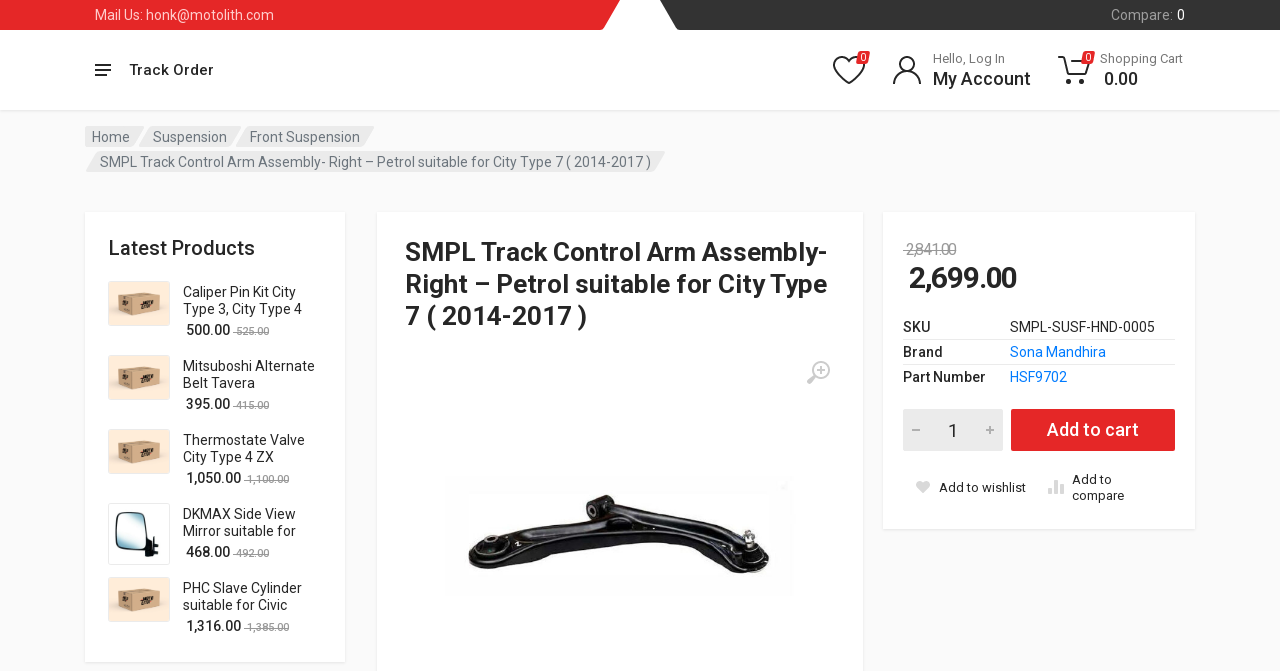

--- FILE ---
content_type: text/html; charset=UTF-8
request_url: https://motolith.com/product/smpl-track-control-arm-assembly-right-petrol-suitable-for-city-type-7-2014-2017/
body_size: 46278
content:
<!doctype html>
<html lang="en-US">
<head>
	<meta charset="UTF-8">
	<meta name="viewport" content="width=device-width, initial-scale=1">
	<link rel="profile" href="https://gmpg.org/xfn/11">

	<link rel='stylesheet' href='https://cdnjs.cloudflare.com/ajax/libs/font-awesome/6.0.0-beta3/css/all.min.css' type='text/css' media='all' />
	
	<!-- Google Tag Manager -->
	<script>(function(w,d,s,l,i){w[l]=w[l]||[];w[l].push({'gtm.start':
	new Date().getTime(),event:'gtm.js'});var f=d.getElementsByTagName(s)[0],
	j=d.createElement(s),dl=l!='dataLayer'?'&l='+l:'';j.async=true;j.src=
	'https://www.googletagmanager.com/gtm.js?id='+i+dl;f.parentNode.insertBefore(j,f);
	})(window,document,'script','dataLayer','GTM-MHRV46ZV');</script>
	<!-- End Google Tag Manager -->

	<title>SMPL Track Control Arm Assembly- Right &#8211; Petrol suitable for City Type 7 ( 2014-2017 ) &#8211; Motolith</title>
<meta name='robots' content='max-image-preview:large' />
<link rel='dns-prefetch' href='//cdnjs.cloudflare.com' />
<link rel='dns-prefetch' href='//www.gstatic.com' />
<link rel='dns-prefetch' href='//sdk.cashfree.com' />
<link rel='dns-prefetch' href='//cdn.rawgit.com' />
<link rel='dns-prefetch' href='//fonts.googleapis.com' />
<link rel="alternate" type="application/rss+xml" title="Motolith &raquo; Feed" href="https://motolith.com/feed/" />
<link rel="alternate" type="application/rss+xml" title="Motolith &raquo; Comments Feed" href="https://motolith.com/comments/feed/" />
<link rel="alternate" title="oEmbed (JSON)" type="application/json+oembed" href="https://motolith.com/wp-json/oembed/1.0/embed?url=https%3A%2F%2Fmotolith.com%2Fproduct%2Fsmpl-track-control-arm-assembly-right-petrol-suitable-for-city-type-7-2014-2017%2F" />
<link rel="alternate" title="oEmbed (XML)" type="text/xml+oembed" href="https://motolith.com/wp-json/oembed/1.0/embed?url=https%3A%2F%2Fmotolith.com%2Fproduct%2Fsmpl-track-control-arm-assembly-right-petrol-suitable-for-city-type-7-2014-2017%2F&#038;format=xml" />
<style id='wp-img-auto-sizes-contain-inline-css' type='text/css'>
img:is([sizes=auto i],[sizes^="auto," i]){contain-intrinsic-size:3000px 1500px}
/*# sourceURL=wp-img-auto-sizes-contain-inline-css */
</style>
<link rel='stylesheet' id='phonepe-styles-css' href='https://motolith.com/wp-content/plugins/phonepe-payment-solutions/style.css?ver=6.9' type='text/css' media='all' />
<link rel='stylesheet' id='fma_lwp_style-css' href='https://motolith.com/wp-content/plugins/registration-login-with-mobile-phone-number/assets/css/login-with-phone-number.css?ver=1.0.0' type='text/css' media='all' />
<link rel='stylesheet' id='fma_lwp_sweetcdn-css' href='https://cdn.rawgit.com/t4t5/sweetalert/v0.2.0/lib/sweet-alert.css?ver=1.0' type='text/css' media='all' />
<link rel='stylesheet' id='addify_csp_front_css-css' href='https://motolith.com/wp-content/plugins/role-based-pricing-for-woocommerce//assets/css/addify_csp_front_css.css?ver=1.0' type='text/css' media='all' />
<style id='wp-emoji-styles-inline-css' type='text/css'>

	img.wp-smiley, img.emoji {
		display: inline !important;
		border: none !important;
		box-shadow: none !important;
		height: 1em !important;
		width: 1em !important;
		margin: 0 0.07em !important;
		vertical-align: -0.1em !important;
		background: none !important;
		padding: 0 !important;
	}
/*# sourceURL=wp-emoji-styles-inline-css */
</style>
<link rel='stylesheet' id='wp-block-library-css' href='https://motolith.com/wp-includes/css/dist/block-library/style.min.css?ver=6.9' type='text/css' media='all' />
<style id='classic-theme-styles-inline-css' type='text/css'>
/*! This file is auto-generated */
.wp-block-button__link{color:#fff;background-color:#32373c;border-radius:9999px;box-shadow:none;text-decoration:none;padding:calc(.667em + 2px) calc(1.333em + 2px);font-size:1.125em}.wp-block-file__button{background:#32373c;color:#fff;text-decoration:none}
/*# sourceURL=/wp-includes/css/classic-themes.min.css */
</style>
<style id='global-styles-inline-css' type='text/css'>
:root{--wp--preset--aspect-ratio--square: 1;--wp--preset--aspect-ratio--4-3: 4/3;--wp--preset--aspect-ratio--3-4: 3/4;--wp--preset--aspect-ratio--3-2: 3/2;--wp--preset--aspect-ratio--2-3: 2/3;--wp--preset--aspect-ratio--16-9: 16/9;--wp--preset--aspect-ratio--9-16: 9/16;--wp--preset--color--black: #000000;--wp--preset--color--cyan-bluish-gray: #abb8c3;--wp--preset--color--white: #ffffff;--wp--preset--color--pale-pink: #f78da7;--wp--preset--color--vivid-red: #cf2e2e;--wp--preset--color--luminous-vivid-orange: #ff6900;--wp--preset--color--luminous-vivid-amber: #fcb900;--wp--preset--color--light-green-cyan: #7bdcb5;--wp--preset--color--vivid-green-cyan: #00d084;--wp--preset--color--pale-cyan-blue: #8ed1fc;--wp--preset--color--vivid-cyan-blue: #0693e3;--wp--preset--color--vivid-purple: #9b51e0;--wp--preset--gradient--vivid-cyan-blue-to-vivid-purple: linear-gradient(135deg,rgb(6,147,227) 0%,rgb(155,81,224) 100%);--wp--preset--gradient--light-green-cyan-to-vivid-green-cyan: linear-gradient(135deg,rgb(122,220,180) 0%,rgb(0,208,130) 100%);--wp--preset--gradient--luminous-vivid-amber-to-luminous-vivid-orange: linear-gradient(135deg,rgb(252,185,0) 0%,rgb(255,105,0) 100%);--wp--preset--gradient--luminous-vivid-orange-to-vivid-red: linear-gradient(135deg,rgb(255,105,0) 0%,rgb(207,46,46) 100%);--wp--preset--gradient--very-light-gray-to-cyan-bluish-gray: linear-gradient(135deg,rgb(238,238,238) 0%,rgb(169,184,195) 100%);--wp--preset--gradient--cool-to-warm-spectrum: linear-gradient(135deg,rgb(74,234,220) 0%,rgb(151,120,209) 20%,rgb(207,42,186) 40%,rgb(238,44,130) 60%,rgb(251,105,98) 80%,rgb(254,248,76) 100%);--wp--preset--gradient--blush-light-purple: linear-gradient(135deg,rgb(255,206,236) 0%,rgb(152,150,240) 100%);--wp--preset--gradient--blush-bordeaux: linear-gradient(135deg,rgb(254,205,165) 0%,rgb(254,45,45) 50%,rgb(107,0,62) 100%);--wp--preset--gradient--luminous-dusk: linear-gradient(135deg,rgb(255,203,112) 0%,rgb(199,81,192) 50%,rgb(65,88,208) 100%);--wp--preset--gradient--pale-ocean: linear-gradient(135deg,rgb(255,245,203) 0%,rgb(182,227,212) 50%,rgb(51,167,181) 100%);--wp--preset--gradient--electric-grass: linear-gradient(135deg,rgb(202,248,128) 0%,rgb(113,206,126) 100%);--wp--preset--gradient--midnight: linear-gradient(135deg,rgb(2,3,129) 0%,rgb(40,116,252) 100%);--wp--preset--font-size--small: 13px;--wp--preset--font-size--medium: 20px;--wp--preset--font-size--large: 36px;--wp--preset--font-size--x-large: 42px;--wp--preset--spacing--20: 0.44rem;--wp--preset--spacing--30: 0.67rem;--wp--preset--spacing--40: 1rem;--wp--preset--spacing--50: 1.5rem;--wp--preset--spacing--60: 2.25rem;--wp--preset--spacing--70: 3.38rem;--wp--preset--spacing--80: 5.06rem;--wp--preset--shadow--natural: 6px 6px 9px rgba(0, 0, 0, 0.2);--wp--preset--shadow--deep: 12px 12px 50px rgba(0, 0, 0, 0.4);--wp--preset--shadow--sharp: 6px 6px 0px rgba(0, 0, 0, 0.2);--wp--preset--shadow--outlined: 6px 6px 0px -3px rgb(255, 255, 255), 6px 6px rgb(0, 0, 0);--wp--preset--shadow--crisp: 6px 6px 0px rgb(0, 0, 0);}:where(.is-layout-flex){gap: 0.5em;}:where(.is-layout-grid){gap: 0.5em;}body .is-layout-flex{display: flex;}.is-layout-flex{flex-wrap: wrap;align-items: center;}.is-layout-flex > :is(*, div){margin: 0;}body .is-layout-grid{display: grid;}.is-layout-grid > :is(*, div){margin: 0;}:where(.wp-block-columns.is-layout-flex){gap: 2em;}:where(.wp-block-columns.is-layout-grid){gap: 2em;}:where(.wp-block-post-template.is-layout-flex){gap: 1.25em;}:where(.wp-block-post-template.is-layout-grid){gap: 1.25em;}.has-black-color{color: var(--wp--preset--color--black) !important;}.has-cyan-bluish-gray-color{color: var(--wp--preset--color--cyan-bluish-gray) !important;}.has-white-color{color: var(--wp--preset--color--white) !important;}.has-pale-pink-color{color: var(--wp--preset--color--pale-pink) !important;}.has-vivid-red-color{color: var(--wp--preset--color--vivid-red) !important;}.has-luminous-vivid-orange-color{color: var(--wp--preset--color--luminous-vivid-orange) !important;}.has-luminous-vivid-amber-color{color: var(--wp--preset--color--luminous-vivid-amber) !important;}.has-light-green-cyan-color{color: var(--wp--preset--color--light-green-cyan) !important;}.has-vivid-green-cyan-color{color: var(--wp--preset--color--vivid-green-cyan) !important;}.has-pale-cyan-blue-color{color: var(--wp--preset--color--pale-cyan-blue) !important;}.has-vivid-cyan-blue-color{color: var(--wp--preset--color--vivid-cyan-blue) !important;}.has-vivid-purple-color{color: var(--wp--preset--color--vivid-purple) !important;}.has-black-background-color{background-color: var(--wp--preset--color--black) !important;}.has-cyan-bluish-gray-background-color{background-color: var(--wp--preset--color--cyan-bluish-gray) !important;}.has-white-background-color{background-color: var(--wp--preset--color--white) !important;}.has-pale-pink-background-color{background-color: var(--wp--preset--color--pale-pink) !important;}.has-vivid-red-background-color{background-color: var(--wp--preset--color--vivid-red) !important;}.has-luminous-vivid-orange-background-color{background-color: var(--wp--preset--color--luminous-vivid-orange) !important;}.has-luminous-vivid-amber-background-color{background-color: var(--wp--preset--color--luminous-vivid-amber) !important;}.has-light-green-cyan-background-color{background-color: var(--wp--preset--color--light-green-cyan) !important;}.has-vivid-green-cyan-background-color{background-color: var(--wp--preset--color--vivid-green-cyan) !important;}.has-pale-cyan-blue-background-color{background-color: var(--wp--preset--color--pale-cyan-blue) !important;}.has-vivid-cyan-blue-background-color{background-color: var(--wp--preset--color--vivid-cyan-blue) !important;}.has-vivid-purple-background-color{background-color: var(--wp--preset--color--vivid-purple) !important;}.has-black-border-color{border-color: var(--wp--preset--color--black) !important;}.has-cyan-bluish-gray-border-color{border-color: var(--wp--preset--color--cyan-bluish-gray) !important;}.has-white-border-color{border-color: var(--wp--preset--color--white) !important;}.has-pale-pink-border-color{border-color: var(--wp--preset--color--pale-pink) !important;}.has-vivid-red-border-color{border-color: var(--wp--preset--color--vivid-red) !important;}.has-luminous-vivid-orange-border-color{border-color: var(--wp--preset--color--luminous-vivid-orange) !important;}.has-luminous-vivid-amber-border-color{border-color: var(--wp--preset--color--luminous-vivid-amber) !important;}.has-light-green-cyan-border-color{border-color: var(--wp--preset--color--light-green-cyan) !important;}.has-vivid-green-cyan-border-color{border-color: var(--wp--preset--color--vivid-green-cyan) !important;}.has-pale-cyan-blue-border-color{border-color: var(--wp--preset--color--pale-cyan-blue) !important;}.has-vivid-cyan-blue-border-color{border-color: var(--wp--preset--color--vivid-cyan-blue) !important;}.has-vivid-purple-border-color{border-color: var(--wp--preset--color--vivid-purple) !important;}.has-vivid-cyan-blue-to-vivid-purple-gradient-background{background: var(--wp--preset--gradient--vivid-cyan-blue-to-vivid-purple) !important;}.has-light-green-cyan-to-vivid-green-cyan-gradient-background{background: var(--wp--preset--gradient--light-green-cyan-to-vivid-green-cyan) !important;}.has-luminous-vivid-amber-to-luminous-vivid-orange-gradient-background{background: var(--wp--preset--gradient--luminous-vivid-amber-to-luminous-vivid-orange) !important;}.has-luminous-vivid-orange-to-vivid-red-gradient-background{background: var(--wp--preset--gradient--luminous-vivid-orange-to-vivid-red) !important;}.has-very-light-gray-to-cyan-bluish-gray-gradient-background{background: var(--wp--preset--gradient--very-light-gray-to-cyan-bluish-gray) !important;}.has-cool-to-warm-spectrum-gradient-background{background: var(--wp--preset--gradient--cool-to-warm-spectrum) !important;}.has-blush-light-purple-gradient-background{background: var(--wp--preset--gradient--blush-light-purple) !important;}.has-blush-bordeaux-gradient-background{background: var(--wp--preset--gradient--blush-bordeaux) !important;}.has-luminous-dusk-gradient-background{background: var(--wp--preset--gradient--luminous-dusk) !important;}.has-pale-ocean-gradient-background{background: var(--wp--preset--gradient--pale-ocean) !important;}.has-electric-grass-gradient-background{background: var(--wp--preset--gradient--electric-grass) !important;}.has-midnight-gradient-background{background: var(--wp--preset--gradient--midnight) !important;}.has-small-font-size{font-size: var(--wp--preset--font-size--small) !important;}.has-medium-font-size{font-size: var(--wp--preset--font-size--medium) !important;}.has-large-font-size{font-size: var(--wp--preset--font-size--large) !important;}.has-x-large-font-size{font-size: var(--wp--preset--font-size--x-large) !important;}
:where(.wp-block-post-template.is-layout-flex){gap: 1.25em;}:where(.wp-block-post-template.is-layout-grid){gap: 1.25em;}
:where(.wp-block-term-template.is-layout-flex){gap: 1.25em;}:where(.wp-block-term-template.is-layout-grid){gap: 1.25em;}
:where(.wp-block-columns.is-layout-flex){gap: 2em;}:where(.wp-block-columns.is-layout-grid){gap: 2em;}
:root :where(.wp-block-pullquote){font-size: 1.5em;line-height: 1.6;}
/*# sourceURL=global-styles-inline-css */
</style>
<link rel='stylesheet' id='contact-form-7-css' href='https://motolith.com/wp-content/plugins/contact-form-7/includes/css/styles.css?ver=6.1.4' type='text/css' media='all' />
<link rel='stylesheet' id='font-awesome-css' href='https://motolith.com/wp-content/plugins/elementor/assets/lib/font-awesome/css/font-awesome.min.css?ver=4.7.0' type='text/css' media='all' />
<link rel='stylesheet' id='select2-css' href='https://motolith.com/wp-content/plugins/woocommerce/assets/css/select2.css?ver=10.4.3' type='text/css' media='all' />
<link rel='stylesheet' id='redparts-sputnik-style-css' href='https://motolith.com/wp-content/plugins/redparts-sputnik/assets/css/style-ltr.min.css?ver=1.15.0' type='text/css' media='all' />
<style id='redparts-sputnik-style-inline-css' type='text/css'>
.th-share-buttons .th-social-facebook a{background: #4267b2;}.th-share-buttons .th-social-twitter a{background: #1b95e0;}.th-share-buttons .th-social-pinterest a{background: #e63939;}.th-share-buttons .th-social-whatsapp a{background: #00e676;}.th-share-buttons .th-social-linkedin a{background: #006599;}.th-share-buttons .th-social-ok a{background: #eb7815;}.th-share-buttons .th-social-vk a{background: #4a76a8;}.th-share-buttons .th-social-telegram a{background: #2ba0da;}.th-share-buttons .th-social-email a{background: #404040;}
.th-social-links .th-social-facebook a{background: #4267b2;}.th-social-links .th-social-twitter a{background: #1b95e0;}.th-social-links .th-social-youtube a{background: #e52e2e;}.th-social-links .th-social-instagram a{background: #815dc7;}.th-social-links .th-social-rss a{background: #ffc338;}.th-social-links .th-social-pinterest a{background: #e81b22;}.th-social-links .th-social-tumblr a{background: #395976;}.th-social-links .th-social-linkedin a{background: #006599;}.th-social-links .th-social-vimeo a{background: #1ab7ea;}.th-social-links .th-social-flickr a{background: #ff0084;}.th-social-links .th-social-github a{background: #1b1f23;}.th-social-links .th-social-dribbble a{background: #ea4c89;}.th-social-links .th-social-behance a{background: #0057ff;}.th-social-links .th-social-soundcloud a{background: #ff5500;}.th-social-links .th-social-spotify a{background: #1ed760;}.th-social-links .th-social-ok a{background: #eb7815;}.th-social-links .th-social-vk a{background: #4a76a8;}.th-social-links .th-social-whatsapp a{background: #09c03f;}.th-social-links .th-social-telegram a{background: #2ba0da;}.th-social-links .th-social-snapchat a{background: #f8f501;}.th-social-links .th-social-email a{background: #404040;}
/*# sourceURL=redparts-sputnik-style-inline-css */
</style>
<link rel='stylesheet' id='photoswipe-css' href='https://motolith.com/wp-content/plugins/woocommerce/assets/css/photoswipe/photoswipe.min.css?ver=10.4.3' type='text/css' media='all' />
<link rel='stylesheet' id='photoswipe-default-skin-css' href='https://motolith.com/wp-content/plugins/woocommerce/assets/css/photoswipe/default-skin/default-skin.min.css?ver=10.4.3' type='text/css' media='all' />
<style id='woocommerce-inline-inline-css' type='text/css'>
.woocommerce form .form-row .required { visibility: visible; }
/*# sourceURL=woocommerce-inline-inline-css */
</style>
<link rel='stylesheet' id='slw-frontend-styles-css' href='https://motolith.com/wp-content/plugins/stock-locations-for-woocommerce/css/frontend-style.css?ver=1769725029' type='text/css' media='all' />
<link rel='stylesheet' id='slw-common-styles-css' href='https://motolith.com/wp-content/plugins/stock-locations-for-woocommerce/css/common-style.css?ver=1769725029' type='text/css' media='all' />
<link rel='stylesheet' id='redparts-header-desktop-css' href='https://motolith.com/wp-content/themes/redparts/assets/css/header-desktop-spaceship-ltr.min.css?ver=1.16.1' type='text/css' media='(min-width: 1200px)' />
<link rel='stylesheet' id='redparts-header-mobile-css' href='https://motolith.com/wp-content/themes/redparts/assets/css/header-mobile-ltr.min.css?ver=1.16.1' type='text/css' media='(max-width: 1199px)' />
<link rel='stylesheet' id='owl-carousel-css' href='https://motolith.com/wp-content/themes/redparts/assets/vendor/owl-carousel/assets/owl.carousel.min.css?ver=2.3.4' type='text/css' media='all' />
<link rel='stylesheet' id='redparts-main-css' href='https://motolith.com/wp-content/themes/redparts/assets/css/style-ltr.min.css?ver=1.16.1' type='text/css' media='all' />
<style id='redparts-main-inline-css' type='text/css'>
body.elementor-page{--e-global-color-primary: #e52727;}.th-logo--desktop .th-part-primary { color: #e52727; }.th-logo--desktop .th-part-secondary { color: #404040 }.th-indicator__counter:before { background: #e52727; }.th-indicator__counter { color: #ffffff; }.th-header__topbar-start-bg:before, .th-topbar--start{background: #e52727;}.th-topbar--start > .menu-item > a { color: #ffcccc; }.th-topbar--start > .menu-item:hover > a, .th-topbar--start > .menu-item > a .menu-item-value, .th-topbar--start > .menu-item > a:not([href]){color: #ffffff;}.th-topbar--start > .menu-item-has-children:hover > a { background: rgba(0, 0, 0, .12); }.th-topbar--start > .menu-item > a svg { fill: rgba(0, 0, 0, .25); }.th-header__topbar-end-bg:before, .th-topbar--end{background: #333333;}.th-topbar--end > .menu-item > a { color: #9e9e9e; }.th-topbar--end > .menu-item:hover > a, .th-topbar--end > .menu-item > a .menu-item-value, .th-topbar--end > .menu-item > a:not([href]){color: #ffffff;}.th-topbar--end > .menu-item-has-children:hover > a { background: rgba(255, 255, 255, .08); }.th-topbar--end > .menu-item > a svg { fill: #808080; }.th-header { color: #262626; }.th-header, .th-search--location--desktop-header .th-search__decor-start:before, .th-search--location--desktop-header .th-search__decor-end:before{background: #ffffff;}.th-logo--desktop .th-logo__slogan, .th-indicator__title{color: #767676;}.th-main-menu__list > .menu-item:hover > a, .th-indicator--open .th-indicator__button, .th-indicator:hover .th-indicator__button{background: #f0f0f0;}.th-main-menu__list > .menu-item-has-children > a svg { color: #bfbfbf; }.th-departments__button { background: #ffffff; }.th-departments__button { color: #262626; }.th-departments__button .th-departments__button-icon { color: #262626; }@media (-webkit-max-device-pixel-ratio: 1), (max-resolution: 1dppx) {.th-departments__button { font-weight: 500; }}.th-departments--open .th-departments__button, .th-departments__button:hover{background: #e52727; color: #ffffff;}.th-departments--open .th-departments__button .th-departments__button-icon, .th-departments__button:hover .th-departments__button-icon{color: #ffffff;}.th-search--location--desktop-header .th-search__button:before, .th-search--location--desktop-header .th-search__button:before{background: #eeeeee;}.th-search--location--desktop-header .th-search__button { color: #b3b3b3; }.th-search--location--desktop-header .th-search__button--hover:after, .th-search--location--desktop-header .th-search__button:hover:after{background: #eeeeee;}.th-search--location--desktop-header .th-search__button--hover:active:after, .th-search--location--desktop-header .th-search__button:active:after{background: #e5e5e5;}.th-search--location--desktop-header .th-search__box, .th-search--location--desktop-header .th-search__input:hover ~ .th-search__box, .th-search--location--desktop-header .th-search__input:focus ~ .th-search__box{color: #eeeeee;}.th-search--location--desktop-header .th-search__input { color: #262626; }.th-search--location--desktop-header .th-search__input::placeholder { color: #767676; }.th-mobile-header, .th-mobile-header__menu-button{background: #ffffff}.th-mobile-header__menu-button:hover, .th-mobile-indicator:hover .th-mobile-indicator__button{background: #f0f0f0}.th-mobile-header__menu-button:active{background: #ededed}.th-mobile-indicator__icon, .th-mobile-header__menu-button{fill: #262626}.th-logo--mobile .th-part-primary { color: #e52727; }.th-logo--mobile .th-part-secondary { color: #404040 }.th-search--location--mobile-header .th-search__button--vehicle { background-color: #ffdf40; }.th-search--location--mobile-header .th-search__button--vehicle { color: #262626; }.th-search--location--mobile-header .th-search__button--vehicle .th-search__button-icon { fill: rgba(38, 38, 38, .9); }.th-search--location--mobile-header .th-search__button--vehicle:hover { background-color: #ffd226; }.th-search--location--mobile-header .th-search__button--vehicle:active { background-color: #ffdf40; }.th-mobile-indicator__counter:before { background: #e52727; }.th-mobile-indicator__counter { color: #ffffff; }.th-site-footer, .th-site-footer__decor .th-decor__center, .th-site-footer__decor .th-decor__end, .th-site-footer__decor .th-decor__start{background: #333333;}.th-site-footer, .th-site-footer__bottom{color: #9e9e9e;}.th-site-footer__widget-title, .th-footer-links__title, .th-footer-contacts__contacts dd, .th-footer-links__list a:hover, .th-site-footer__bottom a{color: #ffffff;}.th-footer-newsletter .th-subscribe-form__field::placeholder, .th-footer-newsletter .th-subscribe-form__field:focus::placeholder{color: #9e9e9e;}.th-footer-newsletter .th-subscribe-form__field{color: #ffffff;background-color: #4c4c4c;border-color: #4c4c4c;}.th-footer-newsletter .th-subscribe-form__field:hover{background-color: #555555;border-color: #555555;}.th-footer-newsletter .th-subscribe-form__field:focus{background-color: transparent;border-color: #555555;}.th-site-footer{--th-btn-context-hover-bg-color: #555555;--th-btn-context-hover-font-color: #ffffff;--th-btn-context-active-bg-color: #4c4c4c;--th-btn-context-active-font-color: #ffffff;}.th-site-footer__bottom{background: #2b2b2b;}.widget_mc4wp_form_widget{background: #333333;color: #ffffff;}.widget_mc4wp_form_widget .th-subscribe-form__text{color: #9e9e9e;}.widget_mc4wp_form_widget .th-widget__title:after{background: rgba(255, 255, 255, .13);}.widget_mc4wp_form_widget .th-subscribe-form__field::placeholder, .widget_mc4wp_form_widget .th-subscribe-form__field:focus::placeholder{color: #9e9e9e;}.widget_mc4wp_form_widget .th-subscribe-form__field{color: #ffffff;background-color: #4c4c4c;border-color: #4c4c4c;}.widget_mc4wp_form_widget .th-subscribe-form__field:hover{background-color: #555555;border-color: #555555;}.widget_mc4wp_form_widget .th-subscribe-form__field:focus{background-color: transparent;border-color: #555555;}.widget_mc4wp_form_widget{--th-btn-context-hover-bg-color: #555555;--th-btn-context-hover-font-color: #ffffff;--th-btn-context-active-bg-color: #4c4c4c;--th-btn-context-active-font-color: #ffffff;}:root{--th-btn-primary-normal-bg-color: #e52727;--th-btn-primary-normal-font-color: #ffffff;--th-btn-primary-hover-bg-color: #333333;--th-btn-primary-hover-font-color: #ffffff;--th-btn-primary-active-bg-color: #434343;--th-btn-primary-active-font-color: #ffffff;}:root{--th-theme-scheme-main: #e52727;--th-theme-scheme-opposite: #ffffff;--th-dark-scheme-main: #333333;--th-dark-scheme-opposite: #ffffff;--th-dark-scheme-muted: #9e9e9e;--th-accent-scheme-main: #ffdf40;--th-accent-scheme-opposite: #262626;--th-accent-scheme-muted: #8c7a23;}input[type="radio"]:checked{background-color: #e52727;background-image: url('data:image/svg+xml,%3Csvg%20xmlns%3D%27http%3A%2F%2Fwww.w3.org%2F2000%2Fsvg%27%20width%3D%276px%27%20height%3D%276px%27%3E%3Ccircle%20fill%3D%27%23ffffff%27%20cx%3D%273%27%20cy%3D%273%27%20r%3D%273%27%20%2F%3E%3C%2Fsvg%3E');}input[type="checkbox"]:checked, .widget_layered_nav .woocommerce-widget-layered-nav-list__item--chosen a:before, .widget_rating_filter .chosen a:before{background-color: #e52727;background-image: url('data:image/svg+xml,%3Csvg%20xmlns%3D%27http%3A%2F%2Fwww.w3.org%2F2000%2Fsvg%27%20width%3D%279px%27%20height%3D%277px%27%3E%3Cpath%20fill%3D%27%23ffffff%27%20d%3D%27M9%2C1.395L3.46%2C7L0%2C3.5L1.383%2C2.095L3.46%2C4.2L7.617%2C0L9%2C1.395Z%27%20%2F%3E%3C%2Fsvg%3E');}:root{--th-link-color: #007BFF;}.th-widget-comments__author a:hover{border-color: rgba(0, 123, 255, .8);}.th-products-list[data-layout=grid][data-with-features=true] .th-product-card__description{display: none}.th-products-list[data-layout=list] .th-product-card__description{display: none}.th-products-list[data-layout=grid]{--th-products-list--min-column-width: 155px;}
/*# sourceURL=redparts-main-inline-css */
</style>
<link rel='stylesheet' id='redparts-style-css-css' href='https://motolith.com/wp-content/themes/redparts/style.css?ver=1.16.1' type='text/css' media='all' />
<link rel='stylesheet' id='redparts-child-style-css-css' href='https://motolith.com/wp-content/themes/redparts-child/style.css?ver=1.16.1' type='text/css' media='all' />
<link rel='stylesheet' id='redparts-google-fonts-css' href='//fonts.googleapis.com/css?family=Roboto%3A400%2C400i%2C500%2C500i%2C700%2C700i&#038;ver=1.16.1' type='text/css' media='all' />
<script type="text/template" id="tmpl-variation-template">
	<div class="woocommerce-variation-description">{{{ data.variation.variation_description }}}</div>
	<div class="woocommerce-variation-price">{{{ data.variation.price_html }}}</div>
	<div class="woocommerce-variation-availability">{{{ data.variation.availability_html }}}</div>
</script>
<script type="text/template" id="tmpl-unavailable-variation-template">
	<p role="alert">Sorry, this product is unavailable. Please choose a different combination.</p>
</script>
<script type="text/javascript" src="https://motolith.com/wp-includes/js/jquery/jquery.min.js?ver=3.7.1" id="jquery-core-js"></script>
<script type="text/javascript" src="https://motolith.com/wp-includes/js/jquery/jquery-migrate.min.js?ver=3.4.1" id="jquery-migrate-js"></script>
<script type="text/javascript" src="https://cdnjs.cloudflare.com/ajax/libs/sweetalert/2.1.2/sweetalert.min.js?ver=1.0" id="fma_sweetJsCdn-js"></script>
<script type="text/javascript" src="https://www.gstatic.com/firebasejs/7.24.0/firebase-app.js?ver=1.0" id="fma_lwp_firebase_app-js"></script>
<script type="text/javascript" src="https://www.gstatic.com/firebasejs/7.24.0/firebase-analytics.js?ver=1.0" id="fma_lwp_firebase_analytics-js"></script>
<script type="text/javascript" src="https://www.gstatic.com/firebasejs/7.24.0/firebase-auth.js?ver=1.0" id="fma_lwp_firebase_auth-js"></script>
<script type="text/javascript" src="https://motolith.com/wp-content/plugins/role-based-pricing-for-woocommerce/assets/js/addify_csp_front_js.js?ver=1.0" id="af_csp_front_js-js"></script>
<script type="text/javascript" src="https://motolith.com/wp-content/plugins/woocommerce/assets/js/jquery-blockui/jquery.blockUI.min.js?ver=2.7.0-wc.10.4.3" id="wc-jquery-blockui-js" data-wp-strategy="defer"></script>
<script type="text/javascript" id="wc-add-to-cart-js-extra">
/* <![CDATA[ */
var wc_add_to_cart_params = {"ajax_url":"/wp-admin/admin-ajax.php","wc_ajax_url":"/?wc-ajax=%%endpoint%%","i18n_view_cart":"View cart","cart_url":"https://motolith.com/cart/","is_cart":"","cart_redirect_after_add":"no"};
//# sourceURL=wc-add-to-cart-js-extra
/* ]]> */
</script>
<script type="text/javascript" src="https://motolith.com/wp-content/plugins/woocommerce/assets/js/frontend/add-to-cart.min.js?ver=10.4.3" id="wc-add-to-cart-js" defer="defer" data-wp-strategy="defer"></script>
<script type="text/javascript" src="https://motolith.com/wp-content/plugins/woocommerce/assets/js/photoswipe/photoswipe.min.js?ver=4.1.1-wc.10.4.3" id="wc-photoswipe-js" data-wp-strategy="defer"></script>
<script type="text/javascript" src="https://motolith.com/wp-content/plugins/woocommerce/assets/js/js-cookie/js.cookie.min.js?ver=2.1.4-wc.10.4.3" id="wc-js-cookie-js" defer="defer" data-wp-strategy="defer"></script>
<script type="text/javascript" id="woocommerce-js-extra">
/* <![CDATA[ */
var woocommerce_params = {"ajax_url":"/wp-admin/admin-ajax.php","wc_ajax_url":"/?wc-ajax=%%endpoint%%","i18n_password_show":"Show password","i18n_password_hide":"Hide password"};
//# sourceURL=woocommerce-js-extra
/* ]]> */
</script>
<script type="text/javascript" src="https://motolith.com/wp-content/plugins/woocommerce/assets/js/frontend/woocommerce.min.js?ver=10.4.3" id="woocommerce-js" defer="defer" data-wp-strategy="defer"></script>
<script type="text/javascript" id="custom-fma_lwp_js-js-extra">
/* <![CDATA[ */
var ewcpm_php_vars = {"admin_url":"https://motolith.com/wp-admin/admin-ajax.php"};
var ajax_url_add_pq = {"ajax_url_add_pq_data":"https://motolith.com/wp-admin/admin-ajax.php"};
//# sourceURL=custom-fma_lwp_js-js-extra
/* ]]> */
</script>
<script type="text/javascript" src="https://motolith.com/wp-content/themes/redparts-child/js/login-with-phone-number-public.js?ver=1.0" id="custom-fma_lwp_js-js"></script>
<script type="text/javascript" src="https://motolith.com/wp-content/plugins/phonepe-payment-solutions/js/fp.min.js" id="minified_fingerprint_js-js"></script>
<script type="text/javascript" src="https://motolith.com/wp-content/plugins/phonepe-payment-solutions/js/fingerprint.js" id="fingerprint_js-js"></script>
<script type="text/javascript" src="https://motolith.com/wp-includes/js/underscore.min.js?ver=1.13.7" id="underscore-js"></script>
<script type="text/javascript" id="wp-util-js-extra">
/* <![CDATA[ */
var _wpUtilSettings = {"ajax":{"url":"/wp-admin/admin-ajax.php"}};
//# sourceURL=wp-util-js-extra
/* ]]> */
</script>
<script type="text/javascript" src="https://motolith.com/wp-includes/js/wp-util.min.js?ver=6.9" id="wp-util-js"></script>
<link rel="https://api.w.org/" href="https://motolith.com/wp-json/" /><link rel="alternate" title="JSON" type="application/json" href="https://motolith.com/wp-json/wp/v2/product/1631" /><link rel="EditURI" type="application/rsd+xml" title="RSD" href="https://motolith.com/xmlrpc.php?rsd" />
<meta name="generator" content="WordPress 6.9" />
<meta name="generator" content="WooCommerce 10.4.3" />
<link rel="canonical" href="https://motolith.com/product/smpl-track-control-arm-assembly-right-petrol-suitable-for-city-type-7-2014-2017/" />
<link rel='shortlink' href='https://motolith.com/?p=1631' />
<meta name="generator" content="Redux 4.5.9" /><link rel="preconnect" href="https://cloud.fifu.app"><link rel="preconnect" href="https://cdn.fifu.app"><link rel="preconnect" href="https://cdnjs.cloudflare.com"><meta property="og:image" content="https://motolith.com/wp-content/uploads/2022/01/HSF9702.jpg" />
<meta property="og:title" content='SMPL Track Control Arm Assembly- Right &#8211; Petrol suitable for City Type 7 ( 2014-2017 )' />
<meta property="og:description" content='' />

<meta name="twitter:card" content='summary_large_image' />
<meta name="twitter:title" content='SMPL Track Control Arm Assembly- Right &#8211; Petrol suitable for City Type 7 ( 2014-2017 )' />
<meta name="twitter:description" content='' />
<meta name="twitter:image" content="https://motolith.com/wp-content/uploads/2022/01/HSF9702.jpg" />
<style type="text/css">
	<noscript><style>.woocommerce-product-gallery{ opacity: 1 !important; }</style></noscript>
	<meta name="generator" content="Elementor 3.33.4; features: additional_custom_breakpoints; settings: css_print_method-external, google_font-enabled, font_display-auto">
			<style>
				.e-con.e-parent:nth-of-type(n+4):not(.e-lazyloaded):not(.e-no-lazyload),
				.e-con.e-parent:nth-of-type(n+4):not(.e-lazyloaded):not(.e-no-lazyload) * {
					background-image: none !important;
				}
				@media screen and (max-height: 1024px) {
					.e-con.e-parent:nth-of-type(n+3):not(.e-lazyloaded):not(.e-no-lazyload),
					.e-con.e-parent:nth-of-type(n+3):not(.e-lazyloaded):not(.e-no-lazyload) * {
						background-image: none !important;
					}
				}
				@media screen and (max-height: 640px) {
					.e-con.e-parent:nth-of-type(n+2):not(.e-lazyloaded):not(.e-no-lazyload),
					.e-con.e-parent:nth-of-type(n+2):not(.e-lazyloaded):not(.e-no-lazyload) * {
						background-image: none !important;
					}
				}
			</style>
			<link rel="icon" href="https://motolith.com/wp-content/uploads/2022/01/Logo_02-100x100.png" sizes="32x32" />
<link rel="icon" href="https://motolith.com/wp-content/uploads/2022/01/Logo_02-300x300.png" sizes="192x192" />
<link rel="apple-touch-icon" href="https://motolith.com/wp-content/uploads/2022/01/Logo_02-300x300.png" />
<meta name="msapplication-TileImage" content="https://motolith.com/wp-content/uploads/2022/01/Logo_02-300x300.png" />
</head>
<body class="wp-singular product-template-default single single-product postid-1631 wp-custom-logo wp-embed-responsive wp-theme-redparts wp-child-theme-redparts-child theme-redparts woocommerce woocommerce-page woocommerce-no-js th-var-header-layout--spaceship th-garage-empty elementor-default elementor-kit-6 currency-inr">
	<!-- Google Tag Manager (noscript) -->
	<noscript><iframe src="https://www.googletagmanager.com/ns.html?id=GTM-MHRV46ZV"
	height="0" width="0" style="display:none;visibility:hidden"></iframe></noscript>
	<!-- End Google Tag Manager (noscript) -->

<!-- th-site -->
<div class="th-site">
	<!-- th-site__mobile-header -->
	<header class="th-site__mobile-header">
		<div class="th-mobile-header">
	<div class="th-container">
		<div class="th-mobile-header__body">
			<button class="th-mobile-header__menu-button" type="button">
				<svg xmlns="http://www.w3.org/2000/svg" width="18px" height="14px">
    <path d="M-0,8L-0,6L18,6L18,8L-0,8ZM-0,-0L18,-0L18,2L-0,2L-0,-0ZM14,14L-0,14L-0,12L14,12L14,14Z" />
</svg>			</button>

			<div class="th-mobile-header__logo th-logo th-logo--mobile th-logo--has-mobile-image">
			<div class="th-logo__image th-logo__image--mobile">
						<a href="https://motolith.com/" rel="home">
				<img fetchpriority="high" width="5000" height="2120" src="https://motolith.com/wp-content/uploads/2022/01/Logo.svg" class="attachment-full size-full" alt="Motolith" decoding="async" />			</a>
					</div>
				<div class="th-logo__image th-logo__image--desktop site-logo">
			<a href="https://motolith.com/" class="custom-logo-link" rel="home"><img width="5000" height="2120" src="https://motolith.com/wp-content/uploads/2022/02/Logo-1.svg" class="custom-logo" alt="Motolith" decoding="async" /></a>		</div>
		</div>

			
			<div class="th-mobile-header__indicators">
				<!-- <div class="th-mobile-indicator th-mobile-indicator--search th-display-md-none">
					<button type="button" class="th-mobile-indicator__button">
						<span class="th-mobile-indicator__icon">
													</span>
					</button>
				</div> -->
									<div class="th-mobile-indicator th-display-none th-display-md-block">
						<a
							href="https://motolith.com/my-account/"
							class="th-mobile-indicator__button"
						>
							<span class="th-mobile-indicator__icon">
								<svg xmlns="http://www.w3.org/2000/svg" width="20" height="20">
	<path d="M20,20h-2c0-4.4-3.6-8-8-8s-8,3.6-8,8H0c0-4.2,2.6-7.8,6.3-9.3C4.9,9.6,4,7.9,4,6c0-3.3,2.7-6,6-6s6,2.7,6,6
		c0,1.9-0.9,3.6-2.3,4.7C17.4,12.2,20,15.8,20,20z M14,6c0-2.2-1.8-4-4-4S6,3.8,6,6s1.8,4,4,4S14,8.2,14,6z" />
</svg>							</span>
						</a>
					</div>
													<div class="th-mobile-indicator th-mobile-indicator--wishlist th-display-none th-display-md-block">
						<a
							href=""
							class="th-mobile-indicator__button"
						>
							<span class="th-mobile-indicator__icon">
								<svg xmlns="http://www.w3.org/2000/svg" width="20" height="20">
<path d="M14,3c2.2,0,4,1.8,4,4c0,4-5.2,10-8,10S2,11,2,7c0-2.2,1.8-4,4-4c1,0,1.9,0.4,2.7,1L10,5.2L11.3,4C12.1,3.4,13,3,14,3 M14,1
	c-1.5,0-2.9,0.6-4,1.5C8.9,1.6,7.5,1,6,1C2.7,1,0,3.7,0,7c0,5,6,12,10,12s10-7,10-12C20,3.7,17.3,1,14,1L14,1z" />
</svg>								<span class="th-mobile-indicator__counter">
									0								</span>
							</span>
						</a>
					</div>
													<div class="th-mobile-indicator th-mobile-indicator--cart">
						<a href="https://motolith.com/cart/" class="th-mobile-indicator__button">
							<span class="th-mobile-indicator__icon">
								<svg xmlns="http://www.w3.org/2000/svg" width="20" height="20">
	<circle cx="7" cy="17" r="2" />
	<circle cx="15" cy="17" r="2" />
	<path d="M20,4.4V5l-1.8,6.3c-0.1,0.4-0.5,0.7-1,0.7H6.7c-0.4,0-0.8-0.3-1-0.7L3.3,3.9C3.1,3.3,2.6,3,2.1,3H0.4C0.2,3,0,2.8,0,2.6
		V1.4C0,1.2,0.2,1,0.4,1h2.5c1,0,1.8,0.6,2.1,1.6L5.1,3l2.3,6.8c0,0.1,0.2,0.2,0.3,0.2h8.6c0.1,0,0.3-0.1,0.3-0.2l1.3-4.4
		C17.9,5.2,17.7,5,17.5,5H9.4C9.2,5,9,4.8,9,4.6V3.4C9,3.2,9.2,3,9.4,3h9.2C19.4,3,20,3.6,20,4.4z" />
</svg>								<span class="th-mobile-indicator__counter">
									0								</span>
							</span>
						</a>
					</div>
							</div>
		</div>
	</div>
</div>
	</header>
	<!-- th-site__mobile-header / end -->

	<!-- th-site__header -->
	<header class="th-site__header">
		<div class="th-header">
	<div class="th-header__megamenu-area th-megamenu-area"></div>

						<div class="th-header__topbar-start-bg"></div>
			<div class="th-header__topbar-start">
				<ul id="menu-topbar-start" class="th-topbar th-topbar--start"><li id="menu-item-2235" class="th-display-xxl-flex menu-item menu-item-type-custom menu-item-object-custom menu-item-2235"><a href="mailto:honk@motolith.com">Mail Us: honk@motolith.com</a></li>
</ul>			</div>
			<div class="th-header__topbar-end-bg"></div>
			<div class="th-header__topbar-end">
				


	<ul class="th-topbar th-topbar--end th-topbar--compare">
		<li class="menu-item">
			<a href="">
				Compare:				<span class="menu-item-value">0</span>
			</a>
		</li>
	</ul>


			</div>
					
	<div class="th-header__navbar">
					<div class="th-header__navbar-departments">
				<div class="th-departments">
	<button class="th-departments__button" type="button">
		<span class="th-departments__button-icon">
			<svg xmlns="http://www.w3.org/2000/svg" width="16px" height="12px">
	<path d="M0,7L0,5L16,5L16,7L0,7ZM0,0L16,0L16,2L0,2L0,0ZM12,12L0,12L0,10L12,10L12,12Z" />
</svg>		</span>
		<span class="th-departments__button-title">
			Menu		</span>
		<span class="th-departments__button-arrow">
			<svg xmlns="http://www.w3.org/2000/svg" width="9px" height="6px">
	<path d="M0.2,0.4c0.4-0.4,1-0.5,1.4-0.1l2.9,3l2.9-3c0.4-0.4,1.1-0.4,1.4,0.1c0.3,0.4,0.3,0.9-0.1,1.3L4.5,6L0.3,1.6
             C-0.1,1.3-0.1,0.7,0.2,0.4z" />
</svg>		</span>
	</button>
	<div class="th-departments__menu">
		<div class="th-departments__arrow"></div>
		<div class="th-departments__body">
			<div class="menu-bycategory-container">
			<ul id="menu-bycategory" class="th-departments__list">
				<li class="th-menu-item-padding" role="presentation"></li>
				<li id="menu-item-6769" class="menu-item menu-item-type-custom menu-item-object-custom menu-item-6769 menu-item-has-children menu-item-megamenu"><a href="https://motolith.com/product-category/air-conditioning/">Air Conditioning<svg class="th-menu-item-arrow" xmlns="http://www.w3.org/2000/svg" width="7" height="11">
	<path d="M0.3,10.7L0.3,10.7c0.4,0.4,0.9,0.4,1.3,0L7,5.5L1.6,0.3C1.2-0.1,0.7,0,0.3,0.3l0,0c-0.4,0.4-0.4,1,0,1.3l4,3.9l-4,3.9
	C-0.1,9.8-0.1,10.4,0.3,10.7z" />
</svg></a><div class="th-megamenu th-megamenu--size--nl"><ul id="menu-bycategory-air-conditioning" class="th-megamenu__row th-row"><li id="menu-item-6809" class="menu-item menu-item-type-redparts_megamenu_column menu-item-object-custom menu-item-has-children menu-item-6809 th-col-2of5">
<ul class="sub-menu">
	<li id="menu-item-6810" class="menu-item menu-item-type-custom menu-item-object-custom menu-item-6810"><a href="https://motolith.com/product-category/air-conditioning/condenser/">Condensers</a></li>
</ul>
</li>
</ul></div></li>
<li id="menu-item-6771" class="menu-item menu-item-type-custom menu-item-object-custom menu-item-6771"><a href="https://motolith.com/product-category/battery/">Battery</a></li>
<li id="menu-item-6760" class="menu-item menu-item-type-custom menu-item-object-custom menu-item-6760 menu-item-has-children menu-item-megamenu"><a href="https://motolith.com/product-category/braking">Braking<svg class="th-menu-item-arrow" xmlns="http://www.w3.org/2000/svg" width="7" height="11">
	<path d="M0.3,10.7L0.3,10.7c0.4,0.4,0.9,0.4,1.3,0L7,5.5L1.6,0.3C1.2-0.1,0.7,0,0.3,0.3l0,0c-0.4,0.4-0.4,1,0,1.3l4,3.9l-4,3.9
	C-0.1,9.8-0.1,10.4,0.3,10.7z" />
</svg></a><div class="th-megamenu th-megamenu--size--nl"><ul id="menu-bycategory-braking-system" class="th-megamenu__row th-row"><li id="menu-item-6821" class="menu-item menu-item-type-redparts_megamenu_column menu-item-object-custom menu-item-has-children menu-item-6821 th-col-2of5">
<ul class="sub-menu">
	<li id="menu-item-6822" class="menu-item menu-item-type-custom menu-item-object-custom menu-item-6822"><a href="https://motolith.com/product-category/braking/brake-pad-shoe/">Brake Pads / Shoes</a></li>
	<li id="menu-item-7163" class="menu-item menu-item-type-custom menu-item-object-custom menu-item-7163"><a href="https://motolith.com/product-category/braking-system/wheel-cylinder/">Wheel Cylinders</a></li>
	<li id="menu-item-6823" class="menu-item menu-item-type-custom menu-item-object-custom menu-item-6823"><a href="https://motolith.com/product-category/braking/caliper-grease/">Caliper Grease</a></li>
</ul>
</li>
<li id="menu-item-16963" class="menu-item menu-item-type-post_type menu-item-object-page menu-item-home menu-item-16963"><a href="https://motolith.com/">Home</a></li>
<li id="menu-item-25034" class="menu-item menu-item-type-post_type menu-item-object-page menu-item-25034"><a href="https://motolith.com/return-and-exchange/">Return, Cancellation And Refund Policy</a></li>
<li id="menu-item-25040" class="menu-item menu-item-type-post_type menu-item-object-page menu-item-25040"><a href="https://motolith.com/terms-and-conditions/">Terms And Conditions</a></li>
<li id="menu-item-25092" class="menu-item menu-item-type-post_type menu-item-object-page menu-item-25092"><a href="https://motolith.com/privacy-policy/">Privacy Policy</a></li>
<li id="menu-item-25095" class="menu-item menu-item-type-post_type menu-item-object-page menu-item-25095"><a href="https://motolith.com/shipping-delivery/">Shipping &#038; Delivery</a></li>
<li id="menu-item-25189" class="menu-item menu-item-type-post_type menu-item-object-page menu-item-25189"><a href="https://motolith.com/cart/">Cart</a></li>
</ul></div></li>
<li id="menu-item-6770" class="menu-item menu-item-type-custom menu-item-object-custom menu-item-6770 menu-item-has-children menu-item-megamenu"><a href="https://motolith.com/product-category/clutch-system/">Clutch System<svg class="th-menu-item-arrow" xmlns="http://www.w3.org/2000/svg" width="7" height="11">
	<path d="M0.3,10.7L0.3,10.7c0.4,0.4,0.9,0.4,1.3,0L7,5.5L1.6,0.3C1.2-0.1,0.7,0,0.3,0.3l0,0c-0.4,0.4-0.4,1,0,1.3l4,3.9l-4,3.9
	C-0.1,9.8-0.1,10.4,0.3,10.7z" />
</svg></a><div class="th-megamenu th-megamenu--size--nl"><ul id="menu-bycategory-clutch-system" class="th-megamenu__row th-row"><li id="menu-item-6811" class="menu-item menu-item-type-redparts_megamenu_column menu-item-object-custom menu-item-has-children menu-item-6811 th-col-3of5">
<ul class="sub-menu">
	<li id="menu-item-6812" class="menu-item menu-item-type-custom menu-item-object-custom menu-item-6812"><a href="https://motolith.com/product-category/clutch-system/clutch-pressure-set/">Clutch Pressure Sets</a></li>
	<li id="menu-item-6813" class="menu-item menu-item-type-custom menu-item-object-custom menu-item-6813"><a href="https://motolith.com/product-category/clutch-system/fly-wheel/">Fly Wheels</a></li>
	<li id="menu-item-6814" class="menu-item menu-item-type-custom menu-item-object-custom menu-item-6814"><a href="https://motolith.com/product-category/clutch-system/lower-clutch-master-slave-cylinder-bearing/">Lower Clutch Masters (Clutch Slave Cylinder/ Bearing)</a></li>
	<li id="menu-item-6815" class="menu-item menu-item-type-custom menu-item-object-custom menu-item-6815"><a href="https://motolith.com/product-category/clutch-system/upper-clutch-master-cylinder/">Upper Clutch Masters</a></li>
</ul>
</li>
</ul></div></li>
<li id="menu-item-6768" class="menu-item menu-item-type-custom menu-item-object-custom menu-item-6768 menu-item-has-children menu-item-megamenu"><a href="https://motolith.com/product-category/engine-cooling-system">Engine Cooling System<svg class="th-menu-item-arrow" xmlns="http://www.w3.org/2000/svg" width="7" height="11">
	<path d="M0.3,10.7L0.3,10.7c0.4,0.4,0.9,0.4,1.3,0L7,5.5L1.6,0.3C1.2-0.1,0.7,0,0.3,0.3l0,0c-0.4,0.4-0.4,1,0,1.3l4,3.9l-4,3.9
	C-0.1,9.8-0.1,10.4,0.3,10.7z" />
</svg></a><div class="th-megamenu th-megamenu--size--nl"><ul id="menu-bycategory-engine-cooling-system" class="th-megamenu__row th-row"><li id="menu-item-6824" class="menu-item menu-item-type-redparts_megamenu_column menu-item-object-custom menu-item-has-children menu-item-6824 th-col-2of5">
<ul class="sub-menu">
	<li id="menu-item-6825" class="menu-item menu-item-type-custom menu-item-object-custom menu-item-6825"><a href="https://motolith.com/product-category/engine-cooling-system/radiator/">Radiators</a></li>
	<li id="menu-item-6826" class="menu-item menu-item-type-custom menu-item-object-custom menu-item-6826"><a href="https://motolith.com/product-category/engine-cooling-system/intercooler/">Intercoolers</a></li>
</ul>
</li>
</ul></div></li>
<li id="menu-item-6762" class="menu-item menu-item-type-custom menu-item-object-custom menu-item-6762 menu-item-has-children menu-item-megamenu"><a href="https://motolith.com/product-category/filter">Filters<svg class="th-menu-item-arrow" xmlns="http://www.w3.org/2000/svg" width="7" height="11">
	<path d="M0.3,10.7L0.3,10.7c0.4,0.4,0.9,0.4,1.3,0L7,5.5L1.6,0.3C1.2-0.1,0.7,0,0.3,0.3l0,0c-0.4,0.4-0.4,1,0,1.3l4,3.9l-4,3.9
	C-0.1,9.8-0.1,10.4,0.3,10.7z" />
</svg></a><div class="th-megamenu th-megamenu--size--nl"><ul id="menu-bycategory-filters" class="th-megamenu__row th-row"><li id="menu-item-6784" class="menu-item menu-item-type-redparts_megamenu_column menu-item-object-custom menu-item-has-children menu-item-6784 th-col-2of5">
<ul class="sub-menu">
	<li id="menu-item-6789" class="menu-item menu-item-type-custom menu-item-object-custom menu-item-6789"><a href="https://motolith.com/product-category/filter/a-c-cabin-filter">AC Cabin Filters</a></li>
	<li id="menu-item-6787" class="menu-item menu-item-type-custom menu-item-object-custom menu-item-6787"><a href="https://motolith.com/product-category/filter/air-filter/">Air Filters</a></li>
	<li id="menu-item-6788" class="menu-item menu-item-type-custom menu-item-object-custom menu-item-6788"><a href="https://motolith.com/product-category/filter/air-filter-assembly/">Air Filter Assembly</a></li>
	<li id="menu-item-6785" class="menu-item menu-item-type-custom menu-item-object-custom menu-item-6785"><a href="https://motolith.com/product-category/filter/fuel-filter">Fuel Filters</a></li>
	<li id="menu-item-6786" class="menu-item menu-item-type-custom menu-item-object-custom menu-item-6786"><a href="https://motolith.com/product-category/filter/oil-filter/">Oil Filters</a></li>
</ul>
</li>
</ul></div></li>
<li id="menu-item-6764" class="menu-item menu-item-type-custom menu-item-object-custom menu-item-6764 menu-item-has-children menu-item-megamenu"><a href="https://motolith.com/product-category/Light">Light<svg class="th-menu-item-arrow" xmlns="http://www.w3.org/2000/svg" width="7" height="11">
	<path d="M0.3,10.7L0.3,10.7c0.4,0.4,0.9,0.4,1.3,0L7,5.5L1.6,0.3C1.2-0.1,0.7,0,0.3,0.3l0,0c-0.4,0.4-0.4,1,0,1.3l4,3.9l-4,3.9
	C-0.1,9.8-0.1,10.4,0.3,10.7z" />
</svg></a><div class="th-megamenu th-megamenu--size--nl"><ul id="menu-bycategory-lights" class="th-megamenu__row th-row"><li id="menu-item-6790" class="menu-item menu-item-type-redparts_megamenu_column menu-item-object-custom menu-item-has-children menu-item-6790 th-col-2of5">
<ul class="sub-menu">
	<li id="menu-item-6792" class="menu-item menu-item-type-custom menu-item-object-custom menu-item-6792"><a href="https://motolith.com/product-category/light/blinker-light/">Blinker Lights</a></li>
	<li id="menu-item-6793" class="menu-item menu-item-type-custom menu-item-object-custom menu-item-6793"><a href="https://motolith.com/product-category/light/bumper-light/">Bumper Lights</a></li>
	<li id="menu-item-6794" class="menu-item menu-item-type-custom menu-item-object-custom menu-item-6794"><a href="https://motolith.com/product-category/light/corner-light/">Corner Lights</a></li>
	<li id="menu-item-6795" class="menu-item menu-item-type-custom menu-item-object-custom menu-item-6795"><a href="https://motolith.com/product-category/light/fender-light/">Fender Lights</a></li>
	<li id="menu-item-6796" class="menu-item menu-item-type-custom menu-item-object-custom menu-item-6796"><a href="https://motolith.com/product-category/light/fog-light/">Fog Lights</a></li>
	<li id="menu-item-6797" class="menu-item menu-item-type-custom menu-item-object-custom menu-item-6797"><a href="https://motolith.com/product-category/light/head-light/">Head Lights</a></li>
	<li id="menu-item-6798" class="menu-item menu-item-type-custom menu-item-object-custom menu-item-6798"><a href="https://motolith.com/product-category/light/mirror-indicator/">Mirror Indicators</a></li>
	<li id="menu-item-6799" class="menu-item menu-item-type-custom menu-item-object-custom menu-item-6799"><a href="https://motolith.com/product-category/light/rear-fog-light/">Rear Fog Lights</a></li>
	<li id="menu-item-6800" class="menu-item menu-item-type-custom menu-item-object-custom menu-item-6800"><a href="https://motolith.com/product-category/light/revolving-light/">Revolving Lights</a></li>
	<li id="menu-item-6801" class="menu-item menu-item-type-custom menu-item-object-custom menu-item-6801"><a href="https://motolith.com/product-category/light/roof-light/">Roof Lights</a></li>
	<li id="menu-item-6802" class="menu-item menu-item-type-custom menu-item-object-custom menu-item-6802"><a href="https://motolith.com/product-category/light/tail-light/">Tail Lights</a></li>
</ul>
</li>
</ul></div></li>
<li id="menu-item-6765" class="menu-item menu-item-type-custom menu-item-object-custom menu-item-6765 menu-item-has-children menu-item-megamenu"><a href="https://motolith.com/product-category/Mirror">Mirrors<svg class="th-menu-item-arrow" xmlns="http://www.w3.org/2000/svg" width="7" height="11">
	<path d="M0.3,10.7L0.3,10.7c0.4,0.4,0.9,0.4,1.3,0L7,5.5L1.6,0.3C1.2-0.1,0.7,0,0.3,0.3l0,0c-0.4,0.4-0.4,1,0,1.3l4,3.9l-4,3.9
	C-0.1,9.8-0.1,10.4,0.3,10.7z" />
</svg></a><div class="th-megamenu th-megamenu--size--nl"><ul id="menu-bycategory-mirror" class="th-megamenu__row th-row"><li id="menu-item-6816" class="menu-item menu-item-type-redparts_megamenu_column menu-item-object-custom menu-item-has-children menu-item-6816 th-col-2of5">
<ul class="sub-menu">
	<li id="menu-item-6817" class="menu-item menu-item-type-custom menu-item-object-custom menu-item-6817"><a href="https://motolith.com/product-category/mirror/inner-mirror/">Inner Mirrors</a></li>
	<li id="menu-item-6818" class="menu-item menu-item-type-custom menu-item-object-custom menu-item-6818"><a href="https://motolith.com/product-category/mirror/outer-mirror/">Outer Mirrors</a></li>
	<li id="menu-item-6819" class="menu-item menu-item-type-custom menu-item-object-custom menu-item-6819"><a href="https://motolith.com/product-category/mirror/sub-mirror-plate/">Sub Mirror Plates</a></li>
	<li id="menu-item-6820" class="menu-item menu-item-type-custom menu-item-object-custom menu-item-6820"><a href="https://motolith.com/product-category/mirror/mirror-indicator-mirror/">Mirror Indicators</a></li>
</ul>
</li>
</ul></div></li>
<li id="menu-item-6767" class="menu-item menu-item-type-custom menu-item-object-custom menu-item-6767"><a href="https://motolith.com/product-category/service-parts">Service Parts</a></li>
<li id="menu-item-6763" class="menu-item menu-item-type-custom menu-item-object-custom menu-item-6763 menu-item-has-children menu-item-megamenu"><a href="https://motolith.com/product-category/Shockers">Shockers<svg class="th-menu-item-arrow" xmlns="http://www.w3.org/2000/svg" width="7" height="11">
	<path d="M0.3,10.7L0.3,10.7c0.4,0.4,0.9,0.4,1.3,0L7,5.5L1.6,0.3C1.2-0.1,0.7,0,0.3,0.3l0,0c-0.4,0.4-0.4,1,0,1.3l4,3.9l-4,3.9
	C-0.1,9.8-0.1,10.4,0.3,10.7z" />
</svg></a><div class="th-megamenu th-megamenu--size--nl"><ul id="menu-bycategory-shockers" class="th-megamenu__row th-row"><li id="menu-item-6803" class="menu-item menu-item-type-redparts_megamenu_column menu-item-object-custom menu-item-has-children menu-item-6803 th-col-2of5">
<ul class="sub-menu">
	<li id="menu-item-6804" class="menu-item menu-item-type-custom menu-item-object-custom menu-item-6804"><a href="https://motolith.com/product-category/shocker/bonnet-shocker/">Bonnet Shockers</a></li>
	<li id="menu-item-6805" class="menu-item menu-item-type-custom menu-item-object-custom menu-item-6805"><a href="https://motolith.com/product-category/shocker/dicky-shocker/">Dicky Shockers</a></li>
	<li id="menu-item-6808" class="menu-item menu-item-type-custom menu-item-object-custom menu-item-6808"><a href="https://motolith.com/product-category/shocker/front-shocker/">Front Shockers</a></li>
	<li id="menu-item-6806" class="menu-item menu-item-type-custom menu-item-object-custom menu-item-6806"><a href="https://motolith.com/product-category/shocker/rear-shocker/">Rear Shockers</a></li>
	<li id="menu-item-6807" class="menu-item menu-item-type-custom menu-item-object-custom menu-item-6807"><a href="https://motolith.com/product-category/shocker/strut-mount/">Strut Mounts</a></li>
</ul>
</li>
</ul></div></li>
<li id="menu-item-6761" class="menu-item menu-item-type-custom menu-item-object-custom menu-item-6761 menu-item-has-children menu-item-megamenu"><a href="https://motolith.com/product-category/suspension">Suspension<svg class="th-menu-item-arrow" xmlns="http://www.w3.org/2000/svg" width="7" height="11">
	<path d="M0.3,10.7L0.3,10.7c0.4,0.4,0.9,0.4,1.3,0L7,5.5L1.6,0.3C1.2-0.1,0.7,0,0.3,0.3l0,0c-0.4,0.4-0.4,1,0,1.3l4,3.9l-4,3.9
	C-0.1,9.8-0.1,10.4,0.3,10.7z" />
</svg></a><div class="th-megamenu th-megamenu--size--nl"><ul id="menu-bycategory-suspension" class="th-megamenu__row th-row"><li id="menu-item-6783" class="menu-item menu-item-type-redparts_megamenu_column menu-item-object-custom menu-item-has-children menu-item-6783 th-col-2of5">
<ul class="sub-menu">
	<li id="menu-item-6777" class="menu-item menu-item-type-custom menu-item-object-custom menu-item-6777"><a href="https://motolith.com/product-category/suspension/front-suspension">Front Suspension</a></li>
	<li id="menu-item-6779" class="menu-item menu-item-type-custom menu-item-object-custom menu-item-6779"><a href="https://motolith.com/product-category/suspension/steering/">Steering</a></li>
	<li id="menu-item-6775" class="menu-item menu-item-type-custom menu-item-object-custom menu-item-6775"><a href="https://motolith.com/product-category/suspension/rubber-parts/">Rubber Parts</a></li>
	<li id="menu-item-6778" class="menu-item menu-item-type-custom menu-item-object-custom menu-item-6778"><a href="https://motolith.com/product-category/suspension/rear-suspension">Rear Suspension</a></li>
</ul>
</li>
</ul></div></li>
<li id="menu-item-6766" class="menu-item menu-item-type-custom menu-item-object-custom menu-item-6766"><a href="https://motolith.com/product-category/transmission-parts">Transmission Parts</a></li>

				<li class="th-menu-item-padding" role="presentation"></li>
			</ul>
			</div>			<div class="th-departments__menu-container"></div>
		</div>
	</div>
</div>
			</div>
				<div class="th-header__navbar-menu">
			<div class="th-main-menu"><ul id="menu-navbar" class="th-main-menu__list"><li id="menu-item-5234" class="menu-item menu-item-type-post_type menu-item-object-page menu-item-5234"><a href="https://motolith.com/track-order/">Track Order</a></li>
</ul></div>		</div>
			</div>
	<div class="th-header__logo">
		<div class="th-logo th-logo--desktop">
				<div class="th-logo__image site-logo">
			<a href="https://motolith.com/" class="custom-logo-link" rel="home"><img width="5000" height="2120" src="https://motolith.com/wp-content/uploads/2022/02/Logo-1.svg" class="custom-logo" alt="Motolith" decoding="async" /></a>		</div>
		</div>
	</div>
	<div class="th-header__indicators">
					<div class="th-indicator th-indicator--wishlist">
				<a href="" class="th-indicator__button">
					<span class="th-indicator__icon">
						<svg xmlns="http://www.w3.org/2000/svg" width="32" height="32">
	<path d="M23,4c3.9,0,7,3.1,7,7c0,6.3-11.4,15.9-14,16.9C13.4,26.9,2,17.3,2,11c0-3.9,3.1-7,7-7c2.1,0,4.1,1,5.4,2.6l1.6,2l1.6-2
		C18.9,5,20.9,4,23,4 M23,2c-2.8,0-5.4,1.3-7,3.4C14.4,3.3,11.8,2,9,2c-5,0-9,4-9,9c0,8,14,19,16,19s16-11,16-19C32,6,28,2,23,2L23,2
		z" />
</svg>						<span class="th-indicator__counter">
							0						</span>
					</span>
				</a>
			</div>
		
								<div class="th-indicator">
								<a
					href="https://motolith.com/my-account/"
					class="th-indicator__button"
				>
					<span class="th-indicator__icon">
						<svg xmlns="http://www.w3.org/2000/svg" width="32" height="32">
	<path d="M16,18C9.4,18,4,23.4,4,30H2c0-6.2,4-11.5,9.6-13.3C9.4,15.3,8,12.8,8,10c0-4.4,3.6-8,8-8s8,3.6,8,8c0,2.8-1.5,5.3-3.6,6.7
		C26,18.5,30,23.8,30,30h-2C28,23.4,22.6,18,16,18z M22,10c0-3.3-2.7-6-6-6s-6,2.7-6,6s2.7,6,6,6S22,13.3,22,10z" />
</svg>					</span>
					<span class="th-indicator__title">
													Hello, Log In											</span>
					<span class="th-indicator__value">My Account</span>
				</a>
							</div>
		
								<div class="th-indicator th-indicator--cart th-indicator--trigger--click">
				<a href="https://motolith.com/cart/" class="th-indicator__button">
					<span class="th-indicator__icon">
						<svg xmlns="http://www.w3.org/2000/svg" width="32" height="32">
	<circle cx="10.5" cy="27.5" r="2.5" />
	<circle cx="23.5" cy="27.5" r="2.5" />
	<path d="M26.4,21H11.2C10,21,9,20.2,8.8,19.1L5.4,4.8C5.3,4.3,4.9,4,4.4,4H1C0.4,4,0,3.6,0,3s0.4-1,1-1h3.4C5.8,2,7,3,7.3,4.3
		l3.4,14.3c0.1,0.2,0.3,0.4,0.5,0.4h15.2c0.2,0,0.4-0.1,0.5-0.4l3.1-10c0.1-0.2,0-0.4-0.1-0.4C29.8,8.1,29.7,8,29.5,8H14
		c-0.6,0-1-0.4-1-1s0.4-1,1-1h15.5c0.8,0,1.5,0.4,2,1c0.5,0.6,0.6,1.5,0.4,2.2l-3.1,10C28.5,20.3,27.5,21,26.4,21z" />
</svg>						<span class="th-indicator__counter">
							0						</span>
					</span>
					<span class="th-indicator__title">
						Shopping Cart					</span>
					<span class="th-indicator__value">

						
						<span class="woocommerce-Price-amount amount"><span class="woocommerce-Price-currencySymbol">&#8377;</span>&nbsp;0.00</span>					</span>
				</a>

									<div class="th-indicator__content">
						<!-- .th-dropcart -->
<div class="th-dropcart">
	<div class="widget_shopping_cart_content"></div></div>
<!-- .th-dropcart / end -->
					</div>
							</div>
			</div>
</div>
	</header>
	<!-- th-site__header / end -->

	<!-- th-site__body -->
	<div class="th-site__body">
		<div class="th-block-header th-block-header--has-breadcrumb">
			<div class="th-container">
				<div class="th-block-header__body">
					<nav class="th-block-header__breadcrumb woocommerce-breadcrumb"><ol><li><div><span><a href="https://motolith.com">Home</a></span></div></li><li><div><span><a href="https://motolith.com/product-category/suspension/">Suspension</a></span></div></li><li><div><span><a href="https://motolith.com/product-category/suspension/front-suspension/">Front Suspension</a></span></div></li><li><div><span>SMPL Track Control Arm Assembly- Right &#8211; Petrol suitable for City Type 7 ( 2014-2017 )</span></div></li></ol></nav>									</div>
			</div>
		</div>
		
<div class="th-layout th-layout--page--product th-layout--has-sidebar">
	<div class="th-container">
		<div class="th-layout__body">
							<div class="th-layout__item th-layout__item--sidebar">
					<section id="woocommerce_products-2" class="th-sidebar__widget th-widget woocommerce widget_products"><h5 class="th-sidebar__widget-title th-widget__title">Latest Products</h5><ul class="product_list_widget"><li>
	
	<a href="https://motolith.com/product/caliper-pin-kit-city-type-3-city-type-4/">
		<img src="https://motolith.com/wp-content/uploads/2023/06/motolith-scaled.jpg" width="300" height="300" class="woocommerce-placeholder wp-post-image" alt="Placeholder"/>		<span class="product-title">Caliper Pin Kit City Type 3, City Type 4</span>
	</a>

				
	<span class="th-price"><span class="woocs_price_code" data-currency="" data-redraw-id="697bdc666176c"  data-product-id="27077"><ins><span class="woocommerce-Price-amount amount"><bdi><span class="woocommerce-Price-currencySymbol">&#8377;</span>&nbsp;500.00</bdi></span></ins> <del><span class="woocommerce-Price-amount amount"><bdi><span class="woocommerce-Price-currencySymbol">&#8377;</span>&nbsp;525.00</bdi></span></del></span></span>
	</li>
<li>
	
	<a href="https://motolith.com/product/mitsuboshi-alternate-belt-tavera/">
		<img src="https://motolith.com/wp-content/uploads/2023/06/motolith-scaled.jpg" width="300" height="300" class="woocommerce-placeholder wp-post-image" alt="Placeholder"/>		<span class="product-title">Mitsuboshi Alternate Belt Tavera</span>
	</a>

				
	<span class="th-price"><span class="woocs_price_code" data-currency="" data-redraw-id="697bdc6661bd6"  data-product-id="27076"><ins><span class="woocommerce-Price-amount amount"><bdi><span class="woocommerce-Price-currencySymbol">&#8377;</span>&nbsp;395.00</bdi></span></ins> <del><span class="woocommerce-Price-amount amount"><bdi><span class="woocommerce-Price-currencySymbol">&#8377;</span>&nbsp;415.00</bdi></span></del></span></span>
	</li>
<li>
	
	<a href="https://motolith.com/product/thermostate-valve-city-type-4-zx/">
		<img src="https://motolith.com/wp-content/uploads/2023/06/motolith-scaled.jpg" width="300" height="300" class="woocommerce-placeholder wp-post-image" alt="Placeholder"/>		<span class="product-title">Thermostate Valve City Type 4 ZX</span>
	</a>

				
	<span class="th-price"><span class="woocs_price_code" data-currency="" data-redraw-id="697bdc66622fc"  data-product-id="27045"><ins><span class="woocommerce-Price-amount amount"><bdi><span class="woocommerce-Price-currencySymbol">&#8377;</span>&nbsp;1,050.00</bdi></span></ins> <del><span class="woocommerce-Price-amount amount"><bdi><span class="woocommerce-Price-currencySymbol">&#8377;</span>&nbsp;1,100.00</bdi></span></del></span></span>
	</li>
<li>
	
	<a href="https://motolith.com/product/dkmax-side-view-mirror-suitable-for-super-cary-paddle-type-left-copy/">
		<img loading="lazy" width="300" height="300" src="https://motolith.com/wp-content/uploads/2022/02/027-SVM-SC-L-300x300.jpg" class="attachment-woocommerce_thumbnail size-woocommerce_thumbnail" alt="DKMAX Side View Mirror suitable for Super Cary Paddle Type Left (Copy)" decoding="async" srcset="https://motolith.com/wp-content/uploads/2022/02/027-SVM-SC-L-300x300.jpg 300w, https://motolith.com/wp-content/uploads/2022/02/027-SVM-SC-L-150x150.jpg 150w, https://motolith.com/wp-content/uploads/2022/02/027-SVM-SC-L-100x100.jpg 100w" sizes="(max-width: 300px) 100vw, 300px" />		<span class="product-title">DKMAX Side View Mirror suitable for Super Cary Paddle Type Left (Copy)</span>
	</a>

				
	<span class="th-price"><span class="woocs_price_code" data-currency="" data-redraw-id="697bdc6662902"  data-product-id="27028"><ins><span class="woocommerce-Price-amount amount"><bdi><span class="woocommerce-Price-currencySymbol">&#8377;</span>&nbsp;468.00</bdi></span></ins> <del><span class="woocommerce-Price-amount amount"><bdi><span class="woocommerce-Price-currencySymbol">&#8377;</span>&nbsp;492.00</bdi></span></del></span></span>
	</li>
<li>
	
	<a href="https://motolith.com/product/phc-slave-cylinder-suitable-for-civic/">
		<img src="https://motolith.com/wp-content/uploads/2023/06/motolith-scaled.jpg" width="300" height="300" class="woocommerce-placeholder wp-post-image" alt="Placeholder"/>		<span class="product-title">PHC Slave Cylinder suitable for Civic</span>
	</a>

				
	<span class="th-price"><span class="woocs_price_code" data-currency="" data-redraw-id="697bdc66630c2"  data-product-id="26849"><ins><span class="woocommerce-Price-amount amount"><bdi><span class="woocommerce-Price-currencySymbol">&#8377;</span>&nbsp;1,316.00</bdi></span></ins> <del><span class="woocommerce-Price-amount amount"><bdi><span class="woocommerce-Price-currencySymbol">&#8377;</span>&nbsp;1,385.00</bdi></span></del></span></span>
	</li>
</ul></section>				</div>
						<div class="th-layout__item th-layout__item--content">
									<div class="woocommerce-notices-wrapper"></div><div id="product-1631" class="th-product-view product type-product post-1631 status-publish first instock product_cat-front-suspension has-post-thumbnail sale taxable shipping-taxable purchasable product-type-simple">
	<div class="th-product th-product--layout--sidebar">
		<div class="th-product__body">
			<div class="th-product__card th-product__card--one"></div>
			<div class="th-product__card th-product__card--two"></div>

			<div class="th-product__gallery th-product-gallery"><div class="th-product-gallery__body">			<button type="button" class="th-product-gallery__trigger">
				<svg xmlns="http://www.w3.org/2000/svg" width="24" height="24">
<path d="M15,18c-2,0-3.8-0.6-5.2-1.7c-1,1.3-2.1,2.8-3.5,4.6c-2.2,2.8-3.4,1.9-3.4,1.9s-0.6-0.3-1.1-0.7
	c-0.4-0.4-0.7-1-0.7-1s-0.9-1.2,1.9-3.3c1.8-1.4,3.3-2.5,4.6-3.5C6.6,12.8,6,11,6,9c0-5,4-9,9-9s9,4,9,9S20,18,15,18z M15,2
	c-3.9,0-7,3.1-7,7s3.1,7,7,7s7-3.1,7-7S18.9,2,15,2z M16,13h-2v-3h-3V8h3V5h2v3h3v2h-3V13z" />
</svg>			</button>
			<div class="woocommerce-product-gallery woocommerce-product-gallery--with-images woocommerce-product-gallery--columns-4 images" data-columns="4" style="opacity: 0; transition: opacity .25s ease-in-out;">
	<div class="woocommerce-product-gallery__wrapper">
		<div data-thumb="https://motolith.com/wp-content/uploads/2022/01/HSF9702-100x100.jpg" data-thumb-alt="SMPL Track Control Arm Assembly- Right - Petrol suitable for City Type 7 ( 2014-2017 )" data-thumb-srcset="https://motolith.com/wp-content/uploads/2022/01/HSF9702-100x100.jpg 100w, https://motolith.com/wp-content/uploads/2022/01/HSF9702-300x300.jpg 300w, https://motolith.com/wp-content/uploads/2022/01/HSF9702-600x600.jpg 600w, https://motolith.com/wp-content/uploads/2022/01/HSF9702-150x150.jpg 150w, https://motolith.com/wp-content/uploads/2022/01/HSF9702-560x560.jpg 560w, https://motolith.com/wp-content/uploads/2022/01/HSF9702.jpg 700w"  data-thumb-sizes="(max-width: 100px) 100vw, 100px" class="woocommerce-product-gallery__image"><a href="https://motolith.com/wp-content/uploads/2022/01/HSF9702.jpg"><img loading="lazy" width="600" height="600" src="https://motolith.com/wp-content/uploads/2022/01/HSF9702-600x600.jpg" class="wp-post-image" alt="SMPL Track Control Arm Assembly- Right - Petrol suitable for City Type 7 ( 2014-2017 )" data-caption="" data-src="https://motolith.com/wp-content/uploads/2022/01/HSF9702.jpg" data-large_image="https://motolith.com/wp-content/uploads/2022/01/HSF9702.jpg" data-large_image_width="700" data-large_image_height="700" onload="function fix_images_without_dimensions() {
        jQuery(&#039;img[data-large_image_height=0]&#039;).each(function () {
            if (jQuery(this)[0].naturalWidth &lt;= 2)
                return;

            jQuery(this)
                .attr(&#039;data-large_image_width&#039;, jQuery(this)[0].naturalWidth)
                .attr(&#039;data-large_image_height&#039;, jQuery(this)[0].naturalHeight);

            jQuery(&#039;div.flex-viewport&#039;).css(&#039;height&#039;, jQuery(this)[0].clientHeight);
        });
    }
    fix_images_without_dimensions();" decoding="async" srcset="https://motolith.com/wp-content/uploads/2022/01/HSF9702-600x600.jpg 600w, https://motolith.com/wp-content/uploads/2022/01/HSF9702-300x300.jpg 300w, https://motolith.com/wp-content/uploads/2022/01/HSF9702-100x100.jpg 100w, https://motolith.com/wp-content/uploads/2022/01/HSF9702-150x150.jpg 150w, https://motolith.com/wp-content/uploads/2022/01/HSF9702-560x560.jpg 560w, https://motolith.com/wp-content/uploads/2022/01/HSF9702.jpg 700w" sizes="(max-width: 600px) 100vw, 600px" /></a></div>	</div>
</div>
</div></div><div class="th-product__header"><h1 class="product_title entry-title">SMPL Track Control Arm Assembly- Right &#8211; Petrol suitable for City Type 7 ( 2014-2017 )</h1><div class="th-product__subtitle">			<div
									class="th-product__fit"
								data-th-compatibility-badge="global:1631"
			>
							</div>
			</div></div><div class="th-product__intro">			<div class="th-product__features">
				<div class="th-product__features-title">
					Key Features:				</div>
								<ul class="th-features">
											<li class="th-features__item th-features__item--key--pa_oem-brand">
							<span class="th-features__item-label">OEM Brand</span>:
							<span class="th-features__item-values">Sona Mandhira</span>
						</li>
									</ul>
								<div class="th-product__features-link th-full-specification">
					<!--suppress HtmlUnknownAnchorTarget -->
					<a href="#tab-additional_information">
						See Full Specification					</a>
				</div>
			</div>
			</div>
			<div class="th-product__sidebar">
				<div class="th-product__summary summary entry-summary">
					<div class="th-product__badge">
	<div class="th-tag-badge th-tag-badge--sale">Sale</div>
	</div><p class="price"><span class="th-price"><span class="woocs_price_code" data-currency="" data-redraw-id="697bdc6664447"  data-product-id="1631"><ins><span class="woocommerce-Price-amount amount"><bdi><span class="woocommerce-Price-currencySymbol">&#8377;</span>&nbsp;2,699.00</bdi></span></ins> <del><span class="woocommerce-Price-amount amount"><bdi><span class="woocommerce-Price-currencySymbol">&#8377;</span>&nbsp;2,841.00</bdi></span></del></span></span></p>
<div class="th-product__meta product_meta">
			<table>
			<tbody>
									<tr>
						<th>SKU</th>
						<td>				<span class="sku">SMPL-SUSF-HND-0005</span>
				</td>
					</tr>
					<!-- <tr>
						<th></th>
						<td></td>
					</tr> -->
									<tr>
						<th>Brand</th>
						<td><a href="https://motolith.com/brand/sona-mandhira/" rel="tag">Sona Mandhira</a></td>
					</tr>
					<!-- <tr>
						<th></th>
						<td></td>
					</tr> -->
									<tr>
						<th>Part Number</th>
						<td><a href="https://motolith.com/part-number/hsf9702/" rel="tag">HSF9702</a></td>
					</tr>
					<!-- <tr>
						<th></th>
						<td></td>
					</tr> -->
							</tbody>
		</table>
		</div>

	
	<form class="cart" action="https://motolith.com/product/smpl-track-control-arm-assembly-right-petrol-suitable-for-city-type-7-2014-2017/" method="post" enctype='multipart/form-data'>
		
				<div class="th-quantity th-input-number quantity">
		<label class="screen-reader-text" for="quantity_697bdc6664a32">SMPL Track Control Arm Assembly- Right - Petrol suitable for City Type 7 ( 2014-2017 ) quantity</label>
		<input
			type="number"
			id="quantity_697bdc6664a32"
			class="th-quantity__input th-input-number__input input-text qty text"
			step="1"
			min="1"
						name="quantity"
			value="1"
			title="Qty"
			placeholder=""
			inputmode="numeric">
		<div class="th-input-number__add"></div>
		<div class="th-input-number__sub"></div>
	</div>
	
		<button type="submit" name="add-to-cart" value="1631" class="single_add_to_cart_button button alt">Add to cart</button>

					<a
				class="th-wishlist-add"
				href=""
				data-product-id="1631"
			>
							<span class="th-wishlist-add__label">
				Add to wishlist			</span>
						<span class="th-wishlist-add__icon">
				<svg xmlns="http://www.w3.org/2000/svg" width="16" height="16">
<path d="M13.9,8.4l-5.4,5.4c-0.3,0.3-0.7,0.3-1,0L2.1,8.4c-1.5-1.5-1.5-3.8,0-5.3C2.8,2.4,3.8,2,4.8,2s1.9,0.4,2.6,1.1L8,3.7
	l0.6-0.6C9.3,2.4,10.3,2,11.3,2c1,0,1.9,0.4,2.6,1.1C15.4,4.6,15.4,6.9,13.9,8.4z" />
</svg>			</span>
						</a>
						<a
				class="th-compare-add"
				href=""
				data-product-id="1631"
			>
							<span class="th-compare-add__label">
				Add to compare			</span>
						<span class="th-compare-add__icon">
				<svg xmlns="http://www.w3.org/2000/svg" width="16" height="16">
    <path d="M9,15H7c-0.6,0-1-0.4-1-1V2c0-0.6,0.4-1,1-1h2c0.6,0,1,0.4,1,1v12C10,14.6,9.6,15,9,15z" />
    <path d="M1,9h2c0.6,0,1,0.4,1,1v4c0,0.6-0.4,1-1,1H1c-0.6,0-1-0.4-1-1v-4C0,9.4,0.4,9,1,9z" />
    <path d="M15,5h-2c-0.6,0-1,0.4-1,1v8c0,0.6,0.4,1,1,1h2c0.6,0,1-0.4,1-1V6C16,5.4,15.6,5,15,5z" />
</svg>			</span>
						</a>
				</form>

	
				</div>

				<aside class="th-product__widgets th-sidebar th-sidebar--location--product widget-area">
	<section id="redparts_sputnik_block_features-1" class="th-sidebar__widget th-widget widget_redparts_sputnik_block_features">				<!-- .th-block-features -->
				<div class="th-block th-block-features th-block-features--layout--widget">
								<ul class="th-block-features__list">
														<li class="th-block-features__item">
						<div class="th-block-features__item-icon">
							<svg xmlns="http://www.w3.org/2000/svg" viewBox="0 0 48 48" width="48" height="48">
<path d="M44.6,26.9l-1.2-5c0.3-0.1,0.6-0.4,0.6-0.7v-0.8c0-1.7-1.4-3.2-3.2-3.2h-5.7v-1.7c0-0.9-0.7-1.6-1.6-1.6H23.1l6.4-2.6
	c0.4-0.2,0.6-0.6,0.4-1c-0.2-0.4-0.6-0.6-1-0.4l-5.2,2.1c1.6-1,3.2-2.2,3.8-2.9c1.2-1.5,0.9-3.7-0.7-4.9c-1.5-1.2-3.7-0.9-4.9,0.7
	l0,0c-0.9,1.1-2,4.3-2.7,6.5c-0.7-2.2-1.9-5.4-2.7-6.5l0,0c-1.2-1.5-3.4-1.8-4.9-0.7C10,5.5,9.7,7.7,10.9,9.2
	c0.6,0.8,2.2,1.9,3.8,2.9l-5.2-2.1c-0.4-0.2-0.8,0-1,0.4c-0.2,0.4,0,0.8,0.4,1l6.4,2.6H4.8c-0.9,0-1.6,0.7-1.6,1.6v13.6
	C3.2,29.6,3.5,30,4,30c0.4,0,0.8-0.3,0.8-0.8V15.6c0,0,0,0,0,0h28.9c0,0,0,0,0,0v13.6c0,0.4,0.3,0.8,0.8,0.8c0.4,0,0.8-0.3,0.8-0.8
	v-0.9H44c0,0,0,0,0,0c0,0,0,0,0,0c1.1,0,2,0.7,2.3,1.7H44c-0.4,0-0.8,0.3-0.8,0.8v1.6c0,1.3,1.1,2.4,2.4,2.4h0.9v3.3h-2
	c-0.6-1.9-2.4-3.2-4.5-3.2c-2.1,0-3.9,1.3-4.5,3.2h-0.4v-5.7c0-0.4-0.3-0.8-0.8-0.8c-0.4,0-0.8,0.3-0.8,0.8v5.7H18.1
	c-0.6-1.9-2.4-3.2-4.5-3.2c-2.1,0-3.9,1.3-4.5,3.2H4.8c0,0,0,0,0,0v-1.7H8c0.4,0,0.8-0.3,0.8-0.8S8.4,34.9,8,34.9H0.8
	c-0.4,0-0.8,0.3-0.8,0.8s0.3,0.8,0.8,0.8h2.5V38c0,0.9,0.7,1.6,1.6,1.6h4.1c0,0,0,0,0,0c0,2.6,2.1,4.8,4.8,4.8s4.8-2.1,4.8-4.8
	c0,0,0,0,0,0h16.9c0,0,0,0,0,0c0,2.6,2.1,4.8,4.8,4.8s4.8-2.1,4.8-4.8c0,0,0,0,0,0h2.5c0.4,0,0.8-0.3,0.8-0.8v-8
	C48,28.8,46.5,27.2,44.6,26.9z M23.1,5.9L23.1,5.9c0.7-0.9,1.9-1,2.8-0.4s1,1.9,0.4,2.8c-0.3,0.3-1.1,1.2-4.1,3
	c-0.6,0.4-1.2,0.7-1.7,1C21.2,10.1,22.4,6.9,23.1,5.9z M12.1,8.3c-0.7-0.9-0.5-2.1,0.4-2.8c0.4-0.3,0.8-0.4,1.2-0.4
	c0.6,0,1.2,0.3,1.6,0.8l0,0c0.7,1,1.9,4.2,2.6,6.5c-0.5-0.3-1.1-0.6-1.7-1C13.2,9.5,12.4,8.7,12.1,8.3z M35.2,21.9h6.7l1.2,4.9h-7.9
	V21.9z M40.8,18.7c0.9,0,1.7,0.7,1.7,1.7v0h-7.3v-1.7L40.8,18.7L40.8,18.7z M13.6,42.9c-1.8,0-3.3-1.5-3.3-3.3s1.5-3.3,3.3-3.3
	s3.3,1.5,3.3,3.3S15.4,42.9,13.6,42.9z M40,42.9c-1.8,0-3.3-1.5-3.3-3.3s1.5-3.3,3.3-3.3s3.3,1.5,3.3,3.3S41.8,42.9,40,42.9z
	 M45.6,33.3c-0.5,0-0.9-0.4-0.9-0.9v-0.9h1.7v1.7L45.6,33.3L45.6,33.3z"></path>
<path d="M13.6,38.1c-0.9,0-1.6,0.7-1.6,1.6s0.7,1.6,1.6,1.6s1.6-0.7,1.6-1.6S14.4,38.1,13.6,38.1z"></path>
<path d="M40,38.1c-0.9,0-1.6,0.7-1.6,1.6s0.7,1.6,1.6,1.6c0.9,0,1.6-0.7,1.6-1.6S40.9,38.1,40,38.1z"></path>
<path d="M19.2,35.6c0,0.4,0.3,0.8,0.8,0.8h11.2c0.4,0,0.8-0.3,0.8-0.8s-0.3-0.8-0.8-0.8H20C19.6,34.9,19.2,35.2,19.2,35.6z"></path>
<path d="M2.4,33.2H12c0.4,0,0.8-0.3,0.8-0.8s-0.3-0.8-0.8-0.8H2.4c-0.4,0-0.8,0.3-0.8,0.8S1.9,33.2,2.4,33.2z"></path>
<path d="M12,21.9c0.4,0,0.8-0.3,0.8-0.8s-0.3-0.8-0.8-0.8H8.8c-0.4,0-0.8,0.3-0.8,0.8v6.4c0,0.4,0.3,0.8,0.8,0.8
	c0.4,0,0.8-0.3,0.8-0.8v-2.5h1.7c0.4,0,0.8-0.3,0.8-0.8s-0.3-0.8-0.8-0.8H9.5v-1.7L12,21.9L12,21.9z"></path>
<path d="M19.1,23.2c0-1.5-1.2-2.8-2.8-2.8h-2c-0.4,0-0.8,0.3-0.8,0.8v6.4c0,0.4,0.3,0.8,0.8,0.8c0.4,0,0.8-0.3,0.8-0.8V26h1.3
	l1.4,2.1c0.1,0.2,0.4,0.3,0.6,0.3c0.1,0,0.3,0,0.4-0.1c0.3-0.2,0.4-0.7,0.2-1l-1.1-1.7C18.6,25,19.1,24.2,19.1,23.2z M15.1,21.9h1.3
	c0.7,0,1.3,0.6,1.3,1.3s-0.6,1.3-1.3,1.3h-1.3V21.9z"></path>
<path d="M24,21.9c0.4,0,0.8-0.3,0.8-0.8s-0.3-0.8-0.8-0.8h-3.2c-0.4,0-0.8,0.3-0.8,0.8v6.4c0,0.4,0.3,0.8,0.8,0.8H24
	c0.4,0,0.8-0.3,0.8-0.8s-0.3-0.8-0.8-0.8h-2.5v-1.7c0,0,0,0,0,0h1.6c0.4,0,0.8-0.3,0.8-0.8s-0.3-0.8-0.8-0.8h-1.6c0,0,0,0,0,0v-1.7
	L24,21.9L24,21.9z"></path>
<path d="M29.6,21.9c0.4,0,0.8-0.3,0.8-0.8s-0.3-0.8-0.8-0.8h-3.2c-0.4,0-0.8,0.3-0.8,0.8v6.4c0,0.4,0.3,0.8,0.8,0.8h3.2
	c0.4,0,0.8-0.3,0.8-0.8s-0.3-0.8-0.8-0.8h-2.5v-1.7H28c0.4,0,0.8-0.3,0.8-0.8s-0.3-0.8-0.8-0.8h-0.9v-1.7L29.6,21.9L29.6,21.9z"></path>
</svg>						</div>
						<div class="th-block-features__item-info">
							<div class="th-block-features__item-title">
								Free Shipping							</div>
							<div class="th-block-features__item-subtitle">
								For orders from $50							</div>
						</div>
					</li>
					<li class="th-block-features__divider" role="presentation"></li>
														<li class="th-block-features__item">
						<div class="th-block-features__item-icon">
							<svg xmlns="http://www.w3.org/2000/svg" viewBox="0 0 48 48" width="48" height="48">

	<path d="M46.2,18.2H46v-0.9c0-1.2-1.2-1.8-2.5-1.8c-0.5,0-1,0.1-1.4,0.3c0,0,2.3-4.6,2.3-4.6c1-2.3-3-4-4.4-1.4l-5.2,10.2
		c-0.3,0.6-0.4,1.4,0,2.1c-0.2-0.1-0.4-0.2-0.7-0.2h-4.9c1.6-1.6,6.6-3.5,6.6-8c0-1.6-0.7-3-1.9-4c-1.1-0.9-2.5-1.4-4-1.4
		c-2.8,0-5.8,1.8-5.8,5c0,2.2,1.4,2.5,2.3,2.5c1.7,0,2.5-1,2.5-2c0-0.5,0.1-1,1-1c0.9,0,1,0.6,1,0.9c0,2.3-7.1,4.5-7.1,8.4v2.2
		c0,1.1,1.3,1.8,2.2,1.8h8c1.4,0,2.3-2.2,1.3-3.7c0.3,0.1,0.6,0.2,0.9,0.2H41v1.7c0,1,1,1.8,2.5,1.8s2.5-0.7,2.5-1.8v-1.7h0.3
		c1,0,1.8-1.2,1.8-2.3C48,19.1,47.3,18.2,46.2,18.2L46.2,18.2z M34.2,24.9h-8c-0.4,0-0.8-0.3-0.8-0.4v-2.2c0-3.1,7.1-5,7.1-8.4
		c0-1.1-0.8-2.3-2.4-2.3c-1.5,0-2.4,0.9-2.4,2.4c0,0.2-0.4,0.6-1.1,0.6c-0.5,0-0.9-0.1-0.9-1.1c0-2.3,2.3-3.6,4.4-3.6
		c2.3,0,4.5,1.4,4.5,3.9c0,4.5-6.9,5.8-6.9,8.5v0.2c0,0.4,0.3,0.7,0.7,0.7h5.9c0.1,0,0.4,0.3,0.4,0.8C34.6,24.5,34.3,24.8,34.2,24.9
		L34.2,24.9z M46.2,21.4h-0.9c-0.4,0-0.7,0.3-0.7,0.7v2.4c0,0.2-0.4,0.4-1,0.4s-1-0.2-1-0.4v-2.4c0-0.4-0.3-0.7-0.7-0.7h-5.3
		c-0.5,0-0.5-0.5-0.4-0.8c0,0,0,0,0,0l5.2-10.2c0.5-1,1.9-0.2,1.9,0.1c0,0.1,0,0-4,8.1c-0.2,0.5,0.1,1,0.6,1h1.9
		c0.4,0,0.7-0.3,0.7-0.7v-1.6c0-0.1,0.4-0.4,1.1-0.4c0.6,0,1,0.2,1,0.4v1.6c0,0.4,0.3,0.7,0.7,0.7h1c0.2,0,0.4,0.4,0.4,0.9
		C46.6,21,46.3,21.3,46.2,21.4L46.2,21.4z M41,18v0.2H41L41,18z"></path>
	
		<path d="M37,36.6c2.4-2.3,4.2-5.2,5.2-8.4c0.1-0.4-0.1-0.8-0.5-0.9c-0.4-0.1-0.8,0.1-0.9,0.5c-0.9,2.9-2.6,5.6-4.8,7.7
			c-0.3,0.3-0.3,0.7,0,1C36.2,36.9,36.7,36.9,37,36.6L37,36.6z"></path>
		<path d="M35.1,7.9c0.2-0.3,0.2-0.8-0.2-1c-5.3-3.7-11.8-4.5-17.6-2.5C17,4.5,16.8,4.9,17,5.3s0.5,0.6,0.9,0.4
			C23.1,3.9,29.2,4.5,34.1,8C34.4,8.2,34.9,8.2,35.1,7.9L35.1,7.9z"></path>
		<path d="M25.2,43.6c-0.9-0.5-1.9-0.6-2.8-0.4c-0.5,0.1-1.1,0.2-1.6,0.3c-0.4,0-0.7,0.4-0.6,0.8s0.4,0.7,0.8,0.6
			c0.6,0,1.2-0.1,1.8-0.3c0.6-0.1,1.2,0,1.8,0.3c1.6,0.9,3.5,0.9,5.1-0.1c3.6-2.2,3.2-2,3.4-2.1c2.2-1.5,2.9-4.5,1.5-6.8L32,31.8
			c-1.4-2.3-4.5-3.1-6.8-1.6l-3.2,2c-1.5,0.9-2.4,2.5-2.4,4.2c0,0.2-0.1,0.3-0.3,0.2c-1.2-0.3-2.4-0.8-3.3-1.7
			c-1.4-1.3-2.6-2.6-3.7-4c-0.2-0.3-0.7-0.4-1-0.1s-0.4,0.7-0.1,1c1.1,1.5,2.4,2.9,3.9,4.2c1.1,1,2.5,1.7,3.9,2c1,0.2,2-0.6,2-1.6
			c0-1.2,0.6-2.4,1.7-3l2.7-1.7l6.3,10.2l-2.7,1.7C27.8,44.2,26.4,44.2,25.2,43.6L25.2,43.6z M26.6,31c1.5-0.5,3.3,0.1,4.1,1.5
			l2.5,4.1c0.9,1.4,0.6,3.2-0.5,4.4L26.6,31z"></path>
		<path d="M0.4,23.2c1,3.8,2.4,7.2,4.2,10.2s4.2,5.8,7.1,8.4c1.6,1.4,3.6,2.4,5.7,2.9c0.4,0.1,0.8-0.2,0.8-0.5
			c0.1-0.4-0.2-0.8-0.5-0.8c-1.9-0.4-3.6-1.3-5.1-2.5c-2.8-2.5-5.1-5.2-6.9-8.1c-1.7-2.8-3.1-6.1-4.1-9.8C0.9,19.4,1.7,15.7,4,13
			c0.6-0.7,1-1.7,0.9-2.7C4.8,9,5.5,7.8,6.6,7.1l2.7-1.7l6.3,10.2l-2.7,1.7c-1,0.6-2.3,0.7-3.4,0.2c-0.9-0.5-2,0.1-2.3,1.1
			c-0.4,1.5-0.4,3,0,4.5c0.6,2.1,1.3,4.1,2.2,5.8c0.2,0.3,0.6,0.5,1,0.3c0.3-0.2,0.5-0.6,0.3-1c-0.9-1.7-1.6-3.5-2.1-5.5
			c-0.3-1.2-0.3-2.5,0-3.7c0-0.1,0.2-0.2,0.3-0.2c1.5,0.8,3.3,0.7,4.8-0.2l3.2-2c2.3-1.4,3.1-4.5,1.6-6.8l-2.5-4.1
			c-1.4-2.4-4.5-3.1-6.8-1.6l-3.2,2c-1.5,0.9-2.5,2.7-2.4,4.5c0,0.6-0.2,1.2-0.6,1.7C0.3,15.2-0.6,19.3,0.4,23.2L0.4,23.2z
			 M14.7,6.3l2.5,4.1c0.9,1.4,0.6,3.2-0.5,4.4L10.6,4.8C12.1,4.3,13.9,4.9,14.7,6.3L14.7,6.3z"></path>
	

</svg>						</div>
						<div class="th-block-features__item-info">
							<div class="th-block-features__item-title">
								Support 24/7							</div>
							<div class="th-block-features__item-subtitle">
								Call us anytime							</div>
						</div>
					</li>
					<li class="th-block-features__divider" role="presentation"></li>
														<li class="th-block-features__item">
						<div class="th-block-features__item-icon">
							<svg xmlns="http://www.w3.org/2000/svg" viewBox="0 0 48 48" width="48" height="48">
<path d="M30,34.4H2.5c-0.5,0-0.9-0.4-0.9-0.9V7.7c0-0.5,0.4-0.9,0.9-0.9H42c0.5,0,0.9,0.4,0.9,0.9v11.2c0,0.4,0.4,0.8,0.8,0.8
	c0.4,0,0.8-0.4,0.8-0.8V7.7c0-1.4-1.1-2.5-2.5-2.5H2.5C1.1,5.2,0,6.3,0,7.7v25.8C0,34.8,1.1,36,2.5,36H30c0.4,0,0.8-0.4,0.8-0.8
	C30.8,34.7,30.5,34.4,30,34.4z"></path>
<path d="M15.4,18v-5.2c0-0.9-0.7-1.7-1.7-1.7H6.8c-0.9,0-1.7,0.7-1.7,1.7V18c0,0.9,0.7,1.7,1.7,1.7h6.9C14.6,19.7,15.4,18.9,15.4,18
	z M13.7,12.8V18c0,0,0,0.1-0.1,0.1h-3.5v-1.8h0.9c0.4,0,0.8-0.4,0.8-0.8c0-0.4-0.4-0.8-0.8-0.8h-0.9v-1.8L13.7,12.8
	C13.7,12.8,13.7,12.8,13.7,12.8z M6.8,18v-5.2c0,0,0-0.1,0.1-0.1h1.8V18L6.8,18C6.8,18,6.8,18,6.8,18z"></path>
<path d="M32.2,11.1c-0.8-0.5-1.7-0.8-2.6-0.8c-2.6,0-4.7,2.1-4.7,4.7s2.1,4.7,4.7,4.7c1,0,1.8-0.3,2.6-0.8c0.8,0.5,1.7,0.8,2.6,0.8
	c2.6,0,4.7-2.1,4.7-4.7s-2.1-4.7-4.7-4.7C33.8,10.3,32.9,10.6,32.2,11.1z M26.5,15c0-1.7,1.4-3.1,3.1-3.1c0.5,0,0.9,0.1,1.4,0.3
	C30.4,13,30.1,14,30.1,15c0,1,0.3,1.9,0.9,2.7c-0.4,0.2-0.9,0.3-1.4,0.3C27.9,18,26.5,16.7,26.5,15z M37.8,15c0,1.7-1.4,3.1-3.1,3.1
	c-0.5,0-0.9-0.1-1.4-0.3c0.6-0.8,0.9-1.7,0.9-2.7c0-0.4-0.4-0.8-0.8-0.8s-0.8,0.4-0.8,0.8c0,0.6-0.2,1.2-0.5,1.6
	c-0.3-0.5-0.5-1.1-0.5-1.6c0-1.7,1.4-3.1,3.1-3.1C36.4,11.9,37.8,13.3,37.8,15z"></path>
<path d="M6,24.1c-0.4,0-0.8,0.4-0.8,0.8c0,0.4,0.4,0.8,0.8,0.8h6.9c0.4,0,0.8-0.4,0.8-0.8c0-0.4-0.4-0.8-0.8-0.8H6z"></path>
<path d="M30.9,29.2H6c-0.4,0-0.8,0.4-0.8,0.8c0,0.4,0.4,0.8,0.8,0.8h24.9c0.4,0,0.8-0.4,0.8-0.8S31.3,29.2,30.9,29.2z"></path>
<path d="M16.3,24.1c-0.4,0-0.8,0.4-0.8,0.8c0,0.4,0.4,0.8,0.8,0.8h6.9c0.4,0,0.8-0.4,0.8-0.8c0-0.4-0.4-0.8-0.8-0.8H16.3z"></path>
<path d="M31.7,24.1h-5.2c-0.4,0-0.8,0.4-0.8,0.8c0,0.4,0.4,0.8,0.8,0.8h5.2c0.4,0,0.8-0.4,0.8-0.8C32.5,24.4,32.2,24.1,31.7,24.1z"></path>
<path d="M46.3,30.2v-3.6c0-3.3-2.7-6-6-6c-3.3,0-6,2.7-6,6v3.6c-1,0.3-1.7,1.3-1.7,2.4v7.7c0,1.4,1.1,2.5,2.5,2.5h10.3
	c1.4,0,2.5-1.1,2.5-2.5v-7.7C48,31.5,47.3,30.5,46.3,30.2z M40.3,22.2c2.4,0,4.3,2,4.3,4.3v3.5H36v-3.5C36,24.2,37.9,22.2,40.3,22.2
	z M46.4,40.3c0,0.5-0.4,0.9-0.9,0.9H35.2c-0.5,0-0.9-0.4-0.9-0.9v-7.7c0-0.5,0.4-0.9,0.9-0.9h10.3c0.5,0,0.9,0.4,0.9,0.9V40.3z"></path>
<path d="M40.3,33.5c-1.2,0-2.1,0.9-2.1,2.1c0,0.9,0.5,1.6,1.3,1.9v1.1c0,0.4,0.4,0.8,0.8,0.8s0.8-0.4,0.8-0.8v-1.1
	c0.8-0.3,1.3-1.1,1.3-1.9C42.4,34.4,41.5,33.5,40.3,33.5z M40.3,35.1c0.3,0,0.5,0.2,0.5,0.5s-0.2,0.5-0.5,0.5s-0.5-0.2-0.5-0.5
	S40.1,35.1,40.3,35.1z"></path>
</svg>						</div>
						<div class="th-block-features__item-info">
							<div class="th-block-features__item-title">
								100% Safety							</div>
							<div class="th-block-features__item-subtitle">
								Only secure payments							</div>
						</div>
					</li>
					<li class="th-block-features__divider" role="presentation"></li>
														<li class="th-block-features__item">
						<div class="th-block-features__item-icon">
							<svg xmlns="http://www.w3.org/2000/svg" viewBox="0 0 48 48" width="48" height="48">
<path d="M48,3.3c0-0.9-0.3-1.7-1-2.3c-0.6-0.6-1.4-1-2.3-1c-0.9,0-1.7,0.3-2.3,1c-0.3,0.3-0.7,0.8-1,1.1c-0.3,0.3-0.2,0.8,0.1,1.1
	c0.3,0.3,0.8,0.2,1.1-0.1c0.4-0.5,0.7-0.9,0.9-1c0.3-0.3,0.8-0.5,1.2-0.5c0,0,0,0,0,0c0.5,0,0.9,0.2,1.2,0.5
	c0.3,0.3,0.5,0.8,0.5,1.2c0,0.5-0.2,0.9-0.5,1.2c-0.3,0.3-1.3,1.1-2.7,2.1c-0.9-1.5-2.4-2.4-4.3-2.4H27.5c-1.5,0-3,0.6-4.1,1.7
	L0.7,28.6C0.3,29,0,29.7,0,30.3s0.3,1.3,0.7,1.7L16,47.3c0.5,0.5,1.1,0.7,1.7,0.7c0.7,0,1.3-0.3,1.7-0.7l22.8-22.8
	c1.1-1.1,1.7-2.5,1.7-4.1V9.1c0-0.3,0-0.7-0.1-1C45.4,7,46.6,6,47,5.6C47.7,5,48,4.1,48,3.3z M42.3,9.1v11.4c0,1.1-0.4,2.2-1.2,3
	L18.3,46.2c-0.3,0.3-0.9,0.3-1.2,0L1.8,30.9c-0.3-0.3-0.3-0.9,0-1.2L24.6,6.9c0.8-0.8,1.8-1.2,3-1.2h11.4c1.3,0,2.4,0.7,3,1.8
	c-0.9,0.6-1.9,1.3-3,1.9c0,0-0.1-0.1-0.1-0.1c-1.3-1.3-3.3-1.3-4.6,0s-1.3,3.3,0,4.6c0.6,0.6,1.5,1,2.3,1c0.8,0,1.7-0.3,2.3-1
	c0.9-0.9,1.1-2.1,0.8-3.1C40.6,10.2,41.5,9.6,42.3,9.1C42.3,9.1,42.3,9.1,42.3,9.1z M35.7,11.9c0.1,0.3,0.4,0.4,0.7,0.4
	c0.1,0,0.2,0,0.3-0.1c0.5-0.2,0.9-0.5,1.4-0.7c0,0.4-0.2,0.9-0.5,1.2c-0.7,0.7-1.8,0.7-2.4,0c-0.7-0.7-0.7-1.8,0-2.4
	c0.3-0.3,0.8-0.5,1.2-0.5c0.3,0,0.7,0.1,1,0.3c-0.4,0.2-0.9,0.5-1.3,0.7C35.7,11.1,35.6,11.5,35.7,11.9z"></path>
<path d="M16.3,25.8c-0.3-0.3-0.8-0.3-1.1,0c-0.3,0.3-0.3,0.8,0,1.1l2.4,2.4l-3,3l-2.4-2.4c-0.3-0.3-0.8-0.3-1.1,0
	c-0.3,0.3-0.3,0.8,0,1.1l5.9,5.9c0.2,0.2,0.4,0.2,0.5,0.2s0.4-0.1,0.5-0.2c0.3-0.3,0.3-0.8,0-1.1l-2.4-2.4l3-3l2.4,2.4
	c0.2,0.2,0.4,0.2,0.5,0.2s0.4-0.1,0.5-0.2c0.3-0.3,0.3-0.8,0-1.1L16.3,25.8z"></path>
<path d="M24.8,21.4c-1.4-1.4-3.8-1.4-5.2,0s-1.4,3.8,0,5.2l1.8,1.8c0.7,0.7,1.7,1.1,2.6,1.1s1.9-0.4,2.6-1.1c1.4-1.4,1.4-3.8,0-5.2
	L24.8,21.4z M25.5,27.3c-0.8,0.8-2.2,0.8-3,0l-1.8-1.8c-0.8-0.8-0.8-2.2,0-3c0.4-0.4,1-0.6,1.5-0.6s1.1,0.2,1.5,0.6l1.8,1.8
	C26.3,25.1,26.3,26.5,25.5,27.3z"></path>
<path d="M27.4,15.8l1.8-1.8c0.3-0.3,0.3-0.8,0-1.1c-0.3-0.3-0.8-0.3-1.1,0l-4.7,4.7c-0.3,0.3-0.3,0.8,0,1.1c0.2,0.2,0.4,0.2,0.5,0.2
	s0.4-0.1,0.5-0.2l1.8-1.8l5.3,5.3c0.2,0.2,0.4,0.2,0.5,0.2c0.2,0,0.4-0.1,0.5-0.2c0.3-0.3,0.3-0.8,0-1.1L27.4,15.8z"></path>
</svg>						</div>
						<div class="th-block-features__item-info">
							<div class="th-block-features__item-title">
								Hot Offers							</div>
							<div class="th-block-features__item-subtitle">
								Discounts up to 90%							</div>
						</div>
					</li>
					<li class="th-block-features__divider" role="presentation"></li>
							</ul>
							</div>
				<!-- .th-block-features / end -->
				</section></aside>
			</div>

			
	<div class="woocommerce-tabs wc-tabs-wrapper">
		<ul class="tabs wc-tabs" role="tablist">
							<li role="presentation" class="additional_information_tab" id="tab-title-additional_information">
					<a href="#tab-additional_information" role="tab" aria-controls="tab-additional_information">
						Specification					</a>
				</li>
					</ul>
					<div class="woocommerce-Tabs-panel woocommerce-Tabs-panel--additional_information panel entry-content wc-tab" id="tab-additional_information" role="tabpanel" aria-labelledby="tab-title-additional_information">
				
	<h2>Specification</h2>

<table class="woocommerce-product-attributes shop_attributes" aria-label="Product Details">
			<tr class="woocommerce-product-attributes-item woocommerce-product-attributes-item--attribute_pa_oem-brand">
			<th class="woocommerce-product-attributes-item__label" scope="row">OEM Brand</th>
			<td class="woocommerce-product-attributes-item__value"><p><a href="https://motolith.com/oem-brand/sona-mandhira/" rel="tag">Sona Mandhira</a></p>
</td>
		</tr>
			<tr class="woocommerce-product-attributes-item woocommerce-product-attributes-item--attribute_pa_vehicle-brand">
			<th class="woocommerce-product-attributes-item__label" scope="row">Vehicle Brand</th>
			<td class="woocommerce-product-attributes-item__value"><p><a href="https://motolith.com/vehicle-brand/honda/" rel="tag">Honda</a></p>
</td>
		</tr>
			<tr class="woocommerce-product-attributes-item woocommerce-product-attributes-item--attribute_pa_vehicle-model">
			<th class="woocommerce-product-attributes-item__label" scope="row">Vehicle Model</th>
			<td class="woocommerce-product-attributes-item__value"><p><a href="https://motolith.com/vehicle-model/city-type-7-2014-2017/" rel="tag">City Type 7 (2014-2017)</a></p>
</td>
		</tr>
			<tr class="woocommerce-product-attributes-item woocommerce-product-attributes-item--attribute_pa_compatibility">
			<th class="woocommerce-product-attributes-item__label" scope="row">Compatibility</th>
			<td class="woocommerce-product-attributes-item__value"><p><a href="https://motolith.com/compatibility/honda-city-type-7-2014-2017-suspension-all/" rel="tag">Honda City Type 7 (2014-2017) Suspension All</a>, <a href="https://motolith.com/compatibility/honda-city-type-7-2014-2017-suspension-sona-mandhira/" rel="tag">Honda City Type 7 (2014-2017) Suspension Sona Mandhira</a></p>
</td>
		</tr>
			<tr class="woocommerce-product-attributes-item woocommerce-product-attributes-item--attribute_pa_brand">
			<th class="woocommerce-product-attributes-item__label" scope="row">Brand</th>
			<td class="woocommerce-product-attributes-item__value"><p><a href="https://motolith.com/brand/sona-mandhira/" rel="tag">Sona Mandhira</a></p>
</td>
		</tr>
			<tr class="woocommerce-product-attributes-item woocommerce-product-attributes-item--attribute_pa_part-number">
			<th class="woocommerce-product-attributes-item__label" scope="row">Part Number</th>
			<td class="woocommerce-product-attributes-item__value"><p><a href="https://motolith.com/part-number/hsf9702/" rel="tag">HSF9702</a></p>
</td>
		</tr>
	</table>
			</div>
		
			</div>

		</div>
	</div>

		<!-- .th-block-products-carousel -->
	<div
		class="th-block th-block-products-carousel th-product-view__products-list"
		data-layout="grid-4-sidebar"
		data-autoplay="0"
		data-autoplay-hover-pause="1"
		data-autoplay-timeout="5000"
		data-mobile-grid-columns="2"
	>
		<div class="th-container">
			<div class="th-section-header">
	<div class="th-section-header__body">
		<h2 class="th-section-header__title">
			Related products		</h2>

		<div class="th-section-header__spring"></div>

					<div class="th-section-header__arrows">
				<div class="th-arrow th-arrow--prev th-section-header__arrow th-section-header__arrow--prev">
	<button class="th-arrow__button" type="button">
					<svg xmlns="http://www.w3.org/2000/svg" width="7" height="11">
	<path d="M6.7,0.3L6.7,0.3c-0.4-0.4-0.9-0.4-1.3,0L0,5.5l5.4,5.2c0.4,0.4,0.9,0.3,1.3,0l0,0c0.4-0.4,0.4-1,0-1.3l-4-3.9l4-3.9C7.1,1.2,7.1,0.6,6.7,0.3z" />
</svg>			</button>
</div>
				<div class="th-arrow th-arrow--next th-section-header__arrow th-section-header__arrow--next">
	<button class="th-arrow__button" type="button">
					<svg xmlns="http://www.w3.org/2000/svg" width="7" height="11">
	<path d="M0.3,10.7L0.3,10.7c0.4,0.4,0.9,0.4,1.3,0L7,5.5L1.6,0.3C1.2-0.1,0.7,0,0.3,0.3l0,0c-0.4,0.4-0.4,1,0,1.3l4,3.9l-4,3.9
	C-0.1,9.8-0.1,10.4,0.3,10.7z" />
</svg>			</button>
</div>
			</div>
		
		<div class="th-section-header__divider"></div>
	</div>
</div>

			<div class="th-block-products-carousel__carousel">
				<div class="th-block-products-carousel__carousel-loader"></div>
				<div class="owl-carousel">
											<div class="th-block-products-carousel__column">
							<ul class="th-block-products-carousel__cell">
								<li class="product type-product post-92 status-publish instock product_cat-front-suspension has-post-thumbnail sale taxable shipping-taxable purchasable product-type-simple th-products-list__item th-block-products-carousel__item">
	<div class="th-product-card th-product-card--has-meta th-product-card--has-features th-product-card--layout--grid"><div class="th-product-card__actions-list">			<button
				type="button"
				class="th-quickview-open th-product-card__quickview"
				data-product-id="92"
			>
							<span class="th-quickview-open__label">
				Quick View			</span>
						<span class="th-quickview-open__icon">
				<svg xmlns="http://www.w3.org/2000/svg" width="16" height="16">
<path d="M14,15h-4v-2h3v-3h2v4C15,14.6,14.6,15,14,15z M13,3h-3V1h4c0.6,0,1,0.4,1,1v4h-2V3z M6,3H3v3H1V2c0-0.6,0.4-1,1-1h4V3z
	 M3,13h3v2H2c-0.6,0-1-0.4-1-1v-4h2V13z" />
</svg>			</span>
						</button>
						<a
				class="th-wishlist-add"
				href=""
				data-product-id="92"
			>
							<span class="th-wishlist-add__label">
				Add to wishlist			</span>
						<span class="th-wishlist-add__icon">
				<svg xmlns="http://www.w3.org/2000/svg" width="16" height="16">
<path d="M13.9,8.4l-5.4,5.4c-0.3,0.3-0.7,0.3-1,0L2.1,8.4c-1.5-1.5-1.5-3.8,0-5.3C2.8,2.4,3.8,2,4.8,2s1.9,0.4,2.6,1.1L8,3.7
	l0.6-0.6C9.3,2.4,10.3,2,11.3,2c1,0,1.9,0.4,2.6,1.1C15.4,4.6,15.4,6.9,13.9,8.4z" />
</svg>			</span>
						</a>
						<a
				class="th-compare-add"
				href=""
				data-product-id="92"
			>
							<span class="th-compare-add__label">
				Add to compare			</span>
						<span class="th-compare-add__icon">
				<svg xmlns="http://www.w3.org/2000/svg" width="16" height="16">
    <path d="M9,15H7c-0.6,0-1-0.4-1-1V2c0-0.6,0.4-1,1-1h2c0.6,0,1,0.4,1,1v12C10,14.6,9.6,15,9,15z" />
    <path d="M1,9h2c0.6,0,1,0.4,1,1v4c0,0.6-0.4,1-1,1H1c-0.6,0-1-0.4-1-1v-4C0,9.4,0.4,9,1,9z" />
    <path d="M15,5h-2c-0.6,0-1,0.4-1,1v8c0,0.6,0.4,1,1,1h2c0.6,0,1-0.4,1-1V6C16,5.4,15.6,5,15,5z" />
</svg>			</span>
						</a>
			</div><div class="th-product-card__image"><a href="https://motolith.com/product/smpl-stabilizer-link-right-suitable-for-xylo/" class="woocommerce-LoopProduct-link woocommerce-loop-product__link"><img loading="lazy" width="300" height="300" src="https://motolith.com/wp-content/uploads/2022/01/MMF9339-300x300.jpg" class="attachment-woocommerce_thumbnail size-woocommerce_thumbnail" alt="SMPL Stabilizer Link - Right suitable for Xylo" decoding="async" srcset="https://motolith.com/wp-content/uploads/2022/01/MMF9339-300x300.jpg 300w, https://motolith.com/wp-content/uploads/2022/01/MMF9339-100x100.jpg 100w, https://motolith.com/wp-content/uploads/2022/01/MMF9339-600x600.jpg 600w, https://motolith.com/wp-content/uploads/2022/01/MMF9339-150x150.jpg 150w, https://motolith.com/wp-content/uploads/2022/01/MMF9339-560x560.jpg 560w, https://motolith.com/wp-content/uploads/2022/01/MMF9339.jpg 700w" sizes="(max-width: 300px) 100vw, 300px" /></a>			<div
									class="th-product-card__fit"
								data-th-compatibility-badge="global:92"
			>
							</div>
			</div><div class="th-product-card__info">				<div class="th-product-card__meta">
					<span class="th-product-card__meta-title">
						SKU: 					</span>
					<span class="th-product-card__meta-value">
						SMPL-SUSF-MAH-0008					</span>
				</div>
				<div class="th-product-card__name"><div class="th-product-card__badges">
	<div class="th-tag-badge th-tag-badge--sale">Sale</div>
	</div><a href="https://motolith.com/product/smpl-stabilizer-link-right-suitable-for-xylo/" class="woocommerce-LoopProduct-link woocommerce-loop-product__link"><div class="custom-product-meta"><span class="th-product-card__meta-title">Part Number: </span><span class="th-product-card__meta-value">MMF9339</span></div><h2 class="woocommerce-loop-product__title">SMPL Stabilizer Link &#8211; Right suitable for Xylo</h2></a></div>				<ul class="th-product-card__features th-features">
											<li class="th-features__item th-features__item--key--pa_oem-brand">
							<span class="th-features__item-label">OEM Brand</span>:
							<span class="th-features__item-values">Sona Mandhira</span>
						</li>
									</ul>
				</div>			<div class="th-product-card__footer">
				<div class="th-product-card__prices">
	<span class="price"><span class="th-price"><span class="woocs_price_code" data-currency="" data-redraw-id="697bdc666bf76"  data-product-id="92"><ins><span class="woocommerce-Price-amount amount"><bdi><span class="woocommerce-Price-currencySymbol">&#8377;</span>&nbsp;489.00</bdi></span></ins> <del><span class="woocommerce-Price-amount amount"><bdi><span class="woocommerce-Price-currencySymbol">&#8377;</span>&nbsp;514.00</bdi></span></del></span></span></span>
</div><div class="th-product-card__addtocart"><a href="/product/smpl-track-control-arm-assembly-right-petrol-suitable-for-city-type-7-2014-2017/?add-to-cart=92" aria-describedby="woocommerce_loop_add_to_cart_link_describedby_92" data-quantity="1" class="button product_type_simple add_to_cart_button ajax_add_to_cart" data-product_id="92" data-product_sku="SMPL-SUSF-MAH-0008" aria-label="Add to cart: &ldquo;SMPL Stabilizer Link - Right suitable for Xylo&rdquo;" rel="nofollow" data-success_message="&ldquo;SMPL Stabilizer Link - Right suitable for Xylo&rdquo; has been added to your cart" role="button"><span>Add to cart</span><svg class="th-icon-cart" xmlns="http://www.w3.org/2000/svg" width="20" height="20">
	<circle cx="7" cy="17" r="2" />
	<circle cx="15" cy="17" r="2" />
	<path d="M20,4.4V5l-1.8,6.3c-0.1,0.4-0.5,0.7-1,0.7H6.7c-0.4,0-0.8-0.3-1-0.7L3.3,3.9C3.1,3.3,2.6,3,2.1,3H0.4C0.2,3,0,2.8,0,2.6
		V1.4C0,1.2,0.2,1,0.4,1h2.5c1,0,1.8,0.6,2.1,1.6L5.1,3l2.3,6.8c0,0.1,0.2,0.2,0.3,0.2h8.6c0.1,0,0.3-0.1,0.3-0.2l1.3-4.4
		C17.9,5.2,17.7,5,17.5,5H9.4C9.2,5,9,4.8,9,4.6V3.4C9,3.2,9.2,3,9.4,3h9.2C19.4,3,20,3.6,20,4.4z" />
</svg><svg class="th-icon-cart-added" xmlns="http://www.w3.org/2000/svg" width="20" height="20">
	<path d="M19.2,17.8c0,0-0.2,0.5-0.5,0.8c-0.4,0.4-0.9,0.6-0.9,0.6s-0.9,0.7-2.8-1.6c-1.1-1.4-2.2-2.8-3.1-3.9C10.9,14.5,9.5,15,8,15
		c-3.9,0-7-3.1-7-7s3.1-7,7-7s7,3.1,7,7c0,1.5-0.5,2.9-1.3,4c1.1,0.8,2.5,2,4,3.1C20,16.8,19.2,17.8,19.2,17.8z M8,3C5.2,3,3,5.2,3,8
		c0,2.8,2.2,5,5,5c2.8,0,5-2.2,5-5C13,5.2,10.8,3,8,3z" />
</svg></a>	<span id="woocommerce_loop_add_to_cart_link_describedby_92" class="screen-reader-text">
			</span>
</div>			<a
				class="th-wishlist-add"
				href=""
				data-product-id="92"
			>
							<span class="th-wishlist-add__label">
				Add to wishlist			</span>
						<span class="th-wishlist-add__icon">
				<svg xmlns="http://www.w3.org/2000/svg" width="16" height="16">
<path d="M13.9,8.4l-5.4,5.4c-0.3,0.3-0.7,0.3-1,0L2.1,8.4c-1.5-1.5-1.5-3.8,0-5.3C2.8,2.4,3.8,2,4.8,2s1.9,0.4,2.6,1.1L8,3.7
	l0.6-0.6C9.3,2.4,10.3,2,11.3,2c1,0,1.9,0.4,2.6,1.1C15.4,4.6,15.4,6.9,13.9,8.4z" />
</svg>			</span>
						</a>
						<a
				class="th-compare-add"
				href=""
				data-product-id="92"
			>
							<span class="th-compare-add__label">
				Add to compare			</span>
						<span class="th-compare-add__icon">
				<svg xmlns="http://www.w3.org/2000/svg" width="16" height="16">
    <path d="M9,15H7c-0.6,0-1-0.4-1-1V2c0-0.6,0.4-1,1-1h2c0.6,0,1,0.4,1,1v12C10,14.6,9.6,15,9,15z" />
    <path d="M1,9h2c0.6,0,1,0.4,1,1v4c0,0.6-0.4,1-1,1H1c-0.6,0-1-0.4-1-1v-4C0,9.4,0.4,9,1,9z" />
    <path d="M15,5h-2c-0.6,0-1,0.4-1,1v8c0,0.6,0.4,1,1,1h2c0.6,0,1-0.4,1-1V6C16,5.4,15.6,5,15,5z" />
</svg>			</span>
						</a>
						</div>
			</div></li>
							</ul>
						</div>
											<div class="th-block-products-carousel__column">
							<ul class="th-block-products-carousel__cell">
								<li class="product type-product post-29 status-publish instock product_cat-front-suspension has-post-thumbnail sale taxable shipping-taxable purchasable product-type-simple th-products-list__item th-block-products-carousel__item">
	<div class="th-product-card th-product-card--has-meta th-product-card--has-features th-product-card--layout--grid"><div class="th-product-card__actions-list">			<button
				type="button"
				class="th-quickview-open th-product-card__quickview"
				data-product-id="29"
			>
							<span class="th-quickview-open__label">
				Quick View			</span>
						<span class="th-quickview-open__icon">
				<svg xmlns="http://www.w3.org/2000/svg" width="16" height="16">
<path d="M14,15h-4v-2h3v-3h2v4C15,14.6,14.6,15,14,15z M13,3h-3V1h4c0.6,0,1,0.4,1,1v4h-2V3z M6,3H3v3H1V2c0-0.6,0.4-1,1-1h4V3z
	 M3,13h3v2H2c-0.6,0-1-0.4-1-1v-4h2V13z" />
</svg>			</span>
						</button>
						<a
				class="th-wishlist-add"
				href=""
				data-product-id="29"
			>
							<span class="th-wishlist-add__label">
				Add to wishlist			</span>
						<span class="th-wishlist-add__icon">
				<svg xmlns="http://www.w3.org/2000/svg" width="16" height="16">
<path d="M13.9,8.4l-5.4,5.4c-0.3,0.3-0.7,0.3-1,0L2.1,8.4c-1.5-1.5-1.5-3.8,0-5.3C2.8,2.4,3.8,2,4.8,2s1.9,0.4,2.6,1.1L8,3.7
	l0.6-0.6C9.3,2.4,10.3,2,11.3,2c1,0,1.9,0.4,2.6,1.1C15.4,4.6,15.4,6.9,13.9,8.4z" />
</svg>			</span>
						</a>
						<a
				class="th-compare-add"
				href=""
				data-product-id="29"
			>
							<span class="th-compare-add__label">
				Add to compare			</span>
						<span class="th-compare-add__icon">
				<svg xmlns="http://www.w3.org/2000/svg" width="16" height="16">
    <path d="M9,15H7c-0.6,0-1-0.4-1-1V2c0-0.6,0.4-1,1-1h2c0.6,0,1,0.4,1,1v12C10,14.6,9.6,15,9,15z" />
    <path d="M1,9h2c0.6,0,1,0.4,1,1v4c0,0.6-0.4,1-1,1H1c-0.6,0-1-0.4-1-1v-4C0,9.4,0.4,9,1,9z" />
    <path d="M15,5h-2c-0.6,0-1,0.4-1,1v8c0,0.6,0.4,1,1,1h2c0.6,0,1-0.4,1-1V6C16,5.4,15.6,5,15,5z" />
</svg>			</span>
						</a>
			</div><div class="th-product-card__image"><a href="https://motolith.com/product/smpl-ball-joint-assembly-set-suitable-for-zest-bolt-tiago-altroz-nexon/" class="woocommerce-LoopProduct-link woocommerce-loop-product__link"><img loading="lazy" width="300" height="300" src="https://motolith.com/wp-content/uploads/2022/01/TAF9006-300x300.jpg" class="attachment-woocommerce_thumbnail size-woocommerce_thumbnail" alt="SMPL Ball Joint Assembly - Set suitable for Zest, Bolt, Tiago, Altroz, Nexon" decoding="async" srcset="https://motolith.com/wp-content/uploads/2022/01/TAF9006-300x300.jpg 300w, https://motolith.com/wp-content/uploads/2022/01/TAF9006-100x100.jpg 100w, https://motolith.com/wp-content/uploads/2022/01/TAF9006-600x600.jpg 600w, https://motolith.com/wp-content/uploads/2022/01/TAF9006-150x150.jpg 150w, https://motolith.com/wp-content/uploads/2022/01/TAF9006-560x560.jpg 560w, https://motolith.com/wp-content/uploads/2022/01/TAF9006.jpg 700w" sizes="(max-width: 300px) 100vw, 300px" /></a>			<div
									class="th-product-card__fit"
								data-th-compatibility-badge="global:29"
			>
							</div>
			</div><div class="th-product-card__info">				<div class="th-product-card__meta">
					<span class="th-product-card__meta-title">
						SKU: 					</span>
					<span class="th-product-card__meta-value">
						SMPL-SUSF-TAT-0001					</span>
				</div>
				<div class="th-product-card__name"><div class="th-product-card__badges">
	<div class="th-tag-badge th-tag-badge--sale">Sale</div>
	</div><a href="https://motolith.com/product/smpl-ball-joint-assembly-set-suitable-for-zest-bolt-tiago-altroz-nexon/" class="woocommerce-LoopProduct-link woocommerce-loop-product__link"><div class="custom-product-meta"><span class="th-product-card__meta-title">Part Number: </span><span class="th-product-card__meta-value">TAF9006</span></div><h2 class="woocommerce-loop-product__title">SMPL Ball Joint Assembly &#8211; Set suitable for Zest, Bolt, Tiago, Altroz, Nexon</h2></a></div>				<ul class="th-product-card__features th-features">
											<li class="th-features__item th-features__item--key--pa_oem-brand">
							<span class="th-features__item-label">OEM Brand</span>:
							<span class="th-features__item-values">Sona Mandhira</span>
						</li>
									</ul>
				</div>			<div class="th-product-card__footer">
				<div class="th-product-card__prices">
	<span class="price"><span class="th-price"><span class="woocs_price_code" data-currency="" data-redraw-id="697bdc666cfb4"  data-product-id="29"><ins><span class="woocommerce-Price-amount amount"><bdi><span class="woocommerce-Price-currencySymbol">&#8377;</span>&nbsp;823.00</bdi></span></ins> <del><span class="woocommerce-Price-amount amount"><bdi><span class="woocommerce-Price-currencySymbol">&#8377;</span>&nbsp;866.00</bdi></span></del></span></span></span>
</div><div class="th-product-card__addtocart"><a href="/product/smpl-track-control-arm-assembly-right-petrol-suitable-for-city-type-7-2014-2017/?add-to-cart=29" aria-describedby="woocommerce_loop_add_to_cart_link_describedby_29" data-quantity="1" class="button product_type_simple add_to_cart_button ajax_add_to_cart" data-product_id="29" data-product_sku="SMPL-SUSF-TAT-0001" aria-label="Add to cart: &ldquo;SMPL Ball Joint Assembly - Set suitable for Zest, Bolt, Tiago, Altroz, Nexon&rdquo;" rel="nofollow" data-success_message="&ldquo;SMPL Ball Joint Assembly - Set suitable for Zest, Bolt, Tiago, Altroz, Nexon&rdquo; has been added to your cart" role="button"><span>Add to cart</span><svg class="th-icon-cart" xmlns="http://www.w3.org/2000/svg" width="20" height="20">
	<circle cx="7" cy="17" r="2" />
	<circle cx="15" cy="17" r="2" />
	<path d="M20,4.4V5l-1.8,6.3c-0.1,0.4-0.5,0.7-1,0.7H6.7c-0.4,0-0.8-0.3-1-0.7L3.3,3.9C3.1,3.3,2.6,3,2.1,3H0.4C0.2,3,0,2.8,0,2.6
		V1.4C0,1.2,0.2,1,0.4,1h2.5c1,0,1.8,0.6,2.1,1.6L5.1,3l2.3,6.8c0,0.1,0.2,0.2,0.3,0.2h8.6c0.1,0,0.3-0.1,0.3-0.2l1.3-4.4
		C17.9,5.2,17.7,5,17.5,5H9.4C9.2,5,9,4.8,9,4.6V3.4C9,3.2,9.2,3,9.4,3h9.2C19.4,3,20,3.6,20,4.4z" />
</svg><svg class="th-icon-cart-added" xmlns="http://www.w3.org/2000/svg" width="20" height="20">
	<path d="M19.2,17.8c0,0-0.2,0.5-0.5,0.8c-0.4,0.4-0.9,0.6-0.9,0.6s-0.9,0.7-2.8-1.6c-1.1-1.4-2.2-2.8-3.1-3.9C10.9,14.5,9.5,15,8,15
		c-3.9,0-7-3.1-7-7s3.1-7,7-7s7,3.1,7,7c0,1.5-0.5,2.9-1.3,4c1.1,0.8,2.5,2,4,3.1C20,16.8,19.2,17.8,19.2,17.8z M8,3C5.2,3,3,5.2,3,8
		c0,2.8,2.2,5,5,5c2.8,0,5-2.2,5-5C13,5.2,10.8,3,8,3z" />
</svg></a>	<span id="woocommerce_loop_add_to_cart_link_describedby_29" class="screen-reader-text">
			</span>
</div>			<a
				class="th-wishlist-add"
				href=""
				data-product-id="29"
			>
							<span class="th-wishlist-add__label">
				Add to wishlist			</span>
						<span class="th-wishlist-add__icon">
				<svg xmlns="http://www.w3.org/2000/svg" width="16" height="16">
<path d="M13.9,8.4l-5.4,5.4c-0.3,0.3-0.7,0.3-1,0L2.1,8.4c-1.5-1.5-1.5-3.8,0-5.3C2.8,2.4,3.8,2,4.8,2s1.9,0.4,2.6,1.1L8,3.7
	l0.6-0.6C9.3,2.4,10.3,2,11.3,2c1,0,1.9,0.4,2.6,1.1C15.4,4.6,15.4,6.9,13.9,8.4z" />
</svg>			</span>
						</a>
						<a
				class="th-compare-add"
				href=""
				data-product-id="29"
			>
							<span class="th-compare-add__label">
				Add to compare			</span>
						<span class="th-compare-add__icon">
				<svg xmlns="http://www.w3.org/2000/svg" width="16" height="16">
    <path d="M9,15H7c-0.6,0-1-0.4-1-1V2c0-0.6,0.4-1,1-1h2c0.6,0,1,0.4,1,1v12C10,14.6,9.6,15,9,15z" />
    <path d="M1,9h2c0.6,0,1,0.4,1,1v4c0,0.6-0.4,1-1,1H1c-0.6,0-1-0.4-1-1v-4C0,9.4,0.4,9,1,9z" />
    <path d="M15,5h-2c-0.6,0-1,0.4-1,1v8c0,0.6,0.4,1,1,1h2c0.6,0,1-0.4,1-1V6C16,5.4,15.6,5,15,5z" />
</svg>			</span>
						</a>
						</div>
			</div></li>
							</ul>
						</div>
											<div class="th-block-products-carousel__column">
							<ul class="th-block-products-carousel__cell">
								<li class="product type-product post-87 status-publish last instock product_cat-front-suspension has-post-thumbnail sale taxable shipping-taxable purchasable product-type-simple th-products-list__item th-block-products-carousel__item">
	<div class="th-product-card th-product-card--has-meta th-product-card--has-features th-product-card--layout--grid"><div class="th-product-card__actions-list">			<button
				type="button"
				class="th-quickview-open th-product-card__quickview"
				data-product-id="87"
			>
							<span class="th-quickview-open__label">
				Quick View			</span>
						<span class="th-quickview-open__icon">
				<svg xmlns="http://www.w3.org/2000/svg" width="16" height="16">
<path d="M14,15h-4v-2h3v-3h2v4C15,14.6,14.6,15,14,15z M13,3h-3V1h4c0.6,0,1,0.4,1,1v4h-2V3z M6,3H3v3H1V2c0-0.6,0.4-1,1-1h4V3z
	 M3,13h3v2H2c-0.6,0-1-0.4-1-1v-4h2V13z" />
</svg>			</span>
						</button>
						<a
				class="th-wishlist-add"
				href=""
				data-product-id="87"
			>
							<span class="th-wishlist-add__label">
				Add to wishlist			</span>
						<span class="th-wishlist-add__icon">
				<svg xmlns="http://www.w3.org/2000/svg" width="16" height="16">
<path d="M13.9,8.4l-5.4,5.4c-0.3,0.3-0.7,0.3-1,0L2.1,8.4c-1.5-1.5-1.5-3.8,0-5.3C2.8,2.4,3.8,2,4.8,2s1.9,0.4,2.6,1.1L8,3.7
	l0.6-0.6C9.3,2.4,10.3,2,11.3,2c1,0,1.9,0.4,2.6,1.1C15.4,4.6,15.4,6.9,13.9,8.4z" />
</svg>			</span>
						</a>
						<a
				class="th-compare-add"
				href=""
				data-product-id="87"
			>
							<span class="th-compare-add__label">
				Add to compare			</span>
						<span class="th-compare-add__icon">
				<svg xmlns="http://www.w3.org/2000/svg" width="16" height="16">
    <path d="M9,15H7c-0.6,0-1-0.4-1-1V2c0-0.6,0.4-1,1-1h2c0.6,0,1,0.4,1,1v12C10,14.6,9.6,15,9,15z" />
    <path d="M1,9h2c0.6,0,1,0.4,1,1v4c0,0.6-0.4,1-1,1H1c-0.6,0-1-0.4-1-1v-4C0,9.4,0.4,9,1,9z" />
    <path d="M15,5h-2c-0.6,0-1,0.4-1,1v8c0,0.6,0.4,1,1,1h2c0.6,0,1-0.4,1-1V6C16,5.4,15.6,5,15,5z" />
</svg>			</span>
						</a>
			</div><div class="th-product-card__image"><a href="https://motolith.com/product/smpl-upper-arm-assembly-set-suitable-for-xylo-quanto/" class="woocommerce-LoopProduct-link woocommerce-loop-product__link"><img loading="lazy" width="300" height="300" src="https://motolith.com/wp-content/uploads/2022/01/MMF9330-300x300.jpg" class="attachment-woocommerce_thumbnail size-woocommerce_thumbnail" alt="SMPL Upper Arm Assembly - Set suitable for Xylo, Quanto" decoding="async" srcset="https://motolith.com/wp-content/uploads/2022/01/MMF9330-300x300.jpg 300w, https://motolith.com/wp-content/uploads/2022/01/MMF9330-100x100.jpg 100w, https://motolith.com/wp-content/uploads/2022/01/MMF9330-600x600.jpg 600w, https://motolith.com/wp-content/uploads/2022/01/MMF9330-150x150.jpg 150w, https://motolith.com/wp-content/uploads/2022/01/MMF9330-560x560.jpg 560w, https://motolith.com/wp-content/uploads/2022/01/MMF9330.jpg 700w" sizes="(max-width: 300px) 100vw, 300px" /></a>			<div
									class="th-product-card__fit"
								data-th-compatibility-badge="global:87"
			>
							</div>
			</div><div class="th-product-card__info">				<div class="th-product-card__meta">
					<span class="th-product-card__meta-title">
						SKU: 					</span>
					<span class="th-product-card__meta-value">
						SMPL-SUSF-MAH-0003					</span>
				</div>
				<div class="th-product-card__name"><div class="th-product-card__badges">
	<div class="th-tag-badge th-tag-badge--sale">Sale</div>
	</div><a href="https://motolith.com/product/smpl-upper-arm-assembly-set-suitable-for-xylo-quanto/" class="woocommerce-LoopProduct-link woocommerce-loop-product__link"><div class="custom-product-meta"><span class="th-product-card__meta-title">Part Number: </span><span class="th-product-card__meta-value">MMF9330</span></div><h2 class="woocommerce-loop-product__title">SMPL Upper Arm Assembly &#8211; Set suitable for Xylo, Quanto</h2></a></div>				<ul class="th-product-card__features th-features">
											<li class="th-features__item th-features__item--key--pa_oem-brand">
							<span class="th-features__item-label">OEM Brand</span>:
							<span class="th-features__item-values">Sona Mandhira</span>
						</li>
									</ul>
				</div>			<div class="th-product-card__footer">
				<div class="th-product-card__prices">
	<span class="price"><span class="th-price"><span class="woocs_price_code" data-currency="" data-redraw-id="697bdc666ded3"  data-product-id="87"><ins><span class="woocommerce-Price-amount amount"><bdi><span class="woocommerce-Price-currencySymbol">&#8377;</span>&nbsp;6,948.00</bdi></span></ins> <del><span class="woocommerce-Price-amount amount"><bdi><span class="woocommerce-Price-currencySymbol">&#8377;</span>&nbsp;7,313.00</bdi></span></del></span></span></span>
</div><div class="th-product-card__addtocart"><a href="https://motolith.com/product/smpl-upper-arm-assembly-set-suitable-for-xylo-quanto/" aria-describedby="woocommerce_loop_add_to_cart_link_describedby_87" data-quantity="1" class="button product_type_simple" data-product_id="87" data-product_sku="SMPL-SUSF-MAH-0003" aria-label="Read more about &ldquo;SMPL Upper Arm Assembly - Set suitable for Xylo, Quanto&rdquo;" rel="nofollow" data-success_message=""><span>Read more</span><svg class="th-icon-cart" xmlns="http://www.w3.org/2000/svg" width="20" height="20">
	<circle cx="7" cy="17" r="2" />
	<circle cx="15" cy="17" r="2" />
	<path d="M20,4.4V5l-1.8,6.3c-0.1,0.4-0.5,0.7-1,0.7H6.7c-0.4,0-0.8-0.3-1-0.7L3.3,3.9C3.1,3.3,2.6,3,2.1,3H0.4C0.2,3,0,2.8,0,2.6
		V1.4C0,1.2,0.2,1,0.4,1h2.5c1,0,1.8,0.6,2.1,1.6L5.1,3l2.3,6.8c0,0.1,0.2,0.2,0.3,0.2h8.6c0.1,0,0.3-0.1,0.3-0.2l1.3-4.4
		C17.9,5.2,17.7,5,17.5,5H9.4C9.2,5,9,4.8,9,4.6V3.4C9,3.2,9.2,3,9.4,3h9.2C19.4,3,20,3.6,20,4.4z" />
</svg><svg class="th-icon-cart-added" xmlns="http://www.w3.org/2000/svg" width="20" height="20">
	<path d="M19.2,17.8c0,0-0.2,0.5-0.5,0.8c-0.4,0.4-0.9,0.6-0.9,0.6s-0.9,0.7-2.8-1.6c-1.1-1.4-2.2-2.8-3.1-3.9C10.9,14.5,9.5,15,8,15
		c-3.9,0-7-3.1-7-7s3.1-7,7-7s7,3.1,7,7c0,1.5-0.5,2.9-1.3,4c1.1,0.8,2.5,2,4,3.1C20,16.8,19.2,17.8,19.2,17.8z M8,3C5.2,3,3,5.2,3,8
		c0,2.8,2.2,5,5,5c2.8,0,5-2.2,5-5C13,5.2,10.8,3,8,3z" />
</svg></a>	<span id="woocommerce_loop_add_to_cart_link_describedby_87" class="screen-reader-text">
			</span>
</div>			<a
				class="th-wishlist-add"
				href=""
				data-product-id="87"
			>
							<span class="th-wishlist-add__label">
				Add to wishlist			</span>
						<span class="th-wishlist-add__icon">
				<svg xmlns="http://www.w3.org/2000/svg" width="16" height="16">
<path d="M13.9,8.4l-5.4,5.4c-0.3,0.3-0.7,0.3-1,0L2.1,8.4c-1.5-1.5-1.5-3.8,0-5.3C2.8,2.4,3.8,2,4.8,2s1.9,0.4,2.6,1.1L8,3.7
	l0.6-0.6C9.3,2.4,10.3,2,11.3,2c1,0,1.9,0.4,2.6,1.1C15.4,4.6,15.4,6.9,13.9,8.4z" />
</svg>			</span>
						</a>
						<a
				class="th-compare-add"
				href=""
				data-product-id="87"
			>
							<span class="th-compare-add__label">
				Add to compare			</span>
						<span class="th-compare-add__icon">
				<svg xmlns="http://www.w3.org/2000/svg" width="16" height="16">
    <path d="M9,15H7c-0.6,0-1-0.4-1-1V2c0-0.6,0.4-1,1-1h2c0.6,0,1,0.4,1,1v12C10,14.6,9.6,15,9,15z" />
    <path d="M1,9h2c0.6,0,1,0.4,1,1v4c0,0.6-0.4,1-1,1H1c-0.6,0-1-0.4-1-1v-4C0,9.4,0.4,9,1,9z" />
    <path d="M15,5h-2c-0.6,0-1,0.4-1,1v8c0,0.6,0.4,1,1,1h2c0.6,0,1-0.4,1-1V6C16,5.4,15.6,5,15,5z" />
</svg>			</span>
						</a>
						</div>
			</div></li>
							</ul>
						</div>
											<div class="th-block-products-carousel__column">
							<ul class="th-block-products-carousel__cell">
								<li class="product type-product post-150 status-publish first instock product_cat-front-suspension has-post-thumbnail sale taxable shipping-taxable purchasable product-type-simple th-products-list__item th-block-products-carousel__item">
	<div class="th-product-card th-product-card--has-meta th-product-card--has-features th-product-card--layout--grid"><div class="th-product-card__actions-list">			<button
				type="button"
				class="th-quickview-open th-product-card__quickview"
				data-product-id="150"
			>
							<span class="th-quickview-open__label">
				Quick View			</span>
						<span class="th-quickview-open__icon">
				<svg xmlns="http://www.w3.org/2000/svg" width="16" height="16">
<path d="M14,15h-4v-2h3v-3h2v4C15,14.6,14.6,15,14,15z M13,3h-3V1h4c0.6,0,1,0.4,1,1v4h-2V3z M6,3H3v3H1V2c0-0.6,0.4-1,1-1h4V3z
	 M3,13h3v2H2c-0.6,0-1-0.4-1-1v-4h2V13z" />
</svg>			</span>
						</button>
						<a
				class="th-wishlist-add"
				href=""
				data-product-id="150"
			>
							<span class="th-wishlist-add__label">
				Add to wishlist			</span>
						<span class="th-wishlist-add__icon">
				<svg xmlns="http://www.w3.org/2000/svg" width="16" height="16">
<path d="M13.9,8.4l-5.4,5.4c-0.3,0.3-0.7,0.3-1,0L2.1,8.4c-1.5-1.5-1.5-3.8,0-5.3C2.8,2.4,3.8,2,4.8,2s1.9,0.4,2.6,1.1L8,3.7
	l0.6-0.6C9.3,2.4,10.3,2,11.3,2c1,0,1.9,0.4,2.6,1.1C15.4,4.6,15.4,6.9,13.9,8.4z" />
</svg>			</span>
						</a>
						<a
				class="th-compare-add"
				href=""
				data-product-id="150"
			>
							<span class="th-compare-add__label">
				Add to compare			</span>
						<span class="th-compare-add__icon">
				<svg xmlns="http://www.w3.org/2000/svg" width="16" height="16">
    <path d="M9,15H7c-0.6,0-1-0.4-1-1V2c0-0.6,0.4-1,1-1h2c0.6,0,1,0.4,1,1v12C10,14.6,9.6,15,9,15z" />
    <path d="M1,9h2c0.6,0,1,0.4,1,1v4c0,0.6-0.4,1-1,1H1c-0.6,0-1-0.4-1-1v-4C0,9.4,0.4,9,1,9z" />
    <path d="M15,5h-2c-0.6,0-1,0.4-1,1v8c0,0.6,0.4,1,1,1h2c0.6,0,1-0.4,1-1V6C16,5.4,15.6,5,15,5z" />
</svg>			</span>
						</a>
			</div><div class="th-product-card__image"><a href="https://motolith.com/product/smpl-front-stabilizer-assembly-right-suitable-for-xuv500/" class="woocommerce-LoopProduct-link woocommerce-loop-product__link"><img loading="lazy" width="300" height="300" src="https://motolith.com/wp-content/uploads/2022/01/MMF9357-300x300.jpg" class="attachment-woocommerce_thumbnail size-woocommerce_thumbnail" alt="SMPL Front Stabilizer Assembly - Right suitable for XUV500" decoding="async" srcset="https://motolith.com/wp-content/uploads/2022/01/MMF9357-300x300.jpg 300w, https://motolith.com/wp-content/uploads/2022/01/MMF9357-100x100.jpg 100w, https://motolith.com/wp-content/uploads/2022/01/MMF9357-600x600.jpg 600w, https://motolith.com/wp-content/uploads/2022/01/MMF9357-150x150.jpg 150w, https://motolith.com/wp-content/uploads/2022/01/MMF9357-560x560.jpg 560w, https://motolith.com/wp-content/uploads/2022/01/MMF9357.jpg 700w" sizes="(max-width: 300px) 100vw, 300px" /></a>			<div
									class="th-product-card__fit"
								data-th-compatibility-badge="global:150"
			>
							</div>
			</div><div class="th-product-card__info">				<div class="th-product-card__meta">
					<span class="th-product-card__meta-title">
						SKU: 					</span>
					<span class="th-product-card__meta-value">
						SMPL-SUSF-MAH-0017					</span>
				</div>
				<div class="th-product-card__name"><div class="th-product-card__badges">
	<div class="th-tag-badge th-tag-badge--sale">Sale</div>
	</div><a href="https://motolith.com/product/smpl-front-stabilizer-assembly-right-suitable-for-xuv500/" class="woocommerce-LoopProduct-link woocommerce-loop-product__link"><div class="custom-product-meta"><span class="th-product-card__meta-title">Part Number: </span><span class="th-product-card__meta-value">MMF9357</span></div><h2 class="woocommerce-loop-product__title">SMPL Front Stabilizer Assembly &#8211; Right suitable for XUV500</h2></a></div>				<ul class="th-product-card__features th-features">
											<li class="th-features__item th-features__item--key--pa_oem-brand">
							<span class="th-features__item-label">OEM Brand</span>:
							<span class="th-features__item-values">Sona Mandhira</span>
						</li>
									</ul>
				</div>			<div class="th-product-card__footer">
				<div class="th-product-card__prices">
	<span class="price"><span class="th-price"><span class="woocs_price_code" data-currency="" data-redraw-id="697bdc666ecca"  data-product-id="150"><ins><span class="woocommerce-Price-amount amount"><bdi><span class="woocommerce-Price-currencySymbol">&#8377;</span>&nbsp;658.00</bdi></span></ins> <del><span class="woocommerce-Price-amount amount"><bdi><span class="woocommerce-Price-currencySymbol">&#8377;</span>&nbsp;692.00</bdi></span></del></span></span></span>
</div><div class="th-product-card__addtocart"><a href="/product/smpl-track-control-arm-assembly-right-petrol-suitable-for-city-type-7-2014-2017/?add-to-cart=150" aria-describedby="woocommerce_loop_add_to_cart_link_describedby_150" data-quantity="1" class="button product_type_simple add_to_cart_button ajax_add_to_cart" data-product_id="150" data-product_sku="SMPL-SUSF-MAH-0017" aria-label="Add to cart: &ldquo;SMPL Front Stabilizer Assembly - Right suitable for XUV500&rdquo;" rel="nofollow" data-success_message="&ldquo;SMPL Front Stabilizer Assembly - Right suitable for XUV500&rdquo; has been added to your cart" role="button"><span>Add to cart</span><svg class="th-icon-cart" xmlns="http://www.w3.org/2000/svg" width="20" height="20">
	<circle cx="7" cy="17" r="2" />
	<circle cx="15" cy="17" r="2" />
	<path d="M20,4.4V5l-1.8,6.3c-0.1,0.4-0.5,0.7-1,0.7H6.7c-0.4,0-0.8-0.3-1-0.7L3.3,3.9C3.1,3.3,2.6,3,2.1,3H0.4C0.2,3,0,2.8,0,2.6
		V1.4C0,1.2,0.2,1,0.4,1h2.5c1,0,1.8,0.6,2.1,1.6L5.1,3l2.3,6.8c0,0.1,0.2,0.2,0.3,0.2h8.6c0.1,0,0.3-0.1,0.3-0.2l1.3-4.4
		C17.9,5.2,17.7,5,17.5,5H9.4C9.2,5,9,4.8,9,4.6V3.4C9,3.2,9.2,3,9.4,3h9.2C19.4,3,20,3.6,20,4.4z" />
</svg><svg class="th-icon-cart-added" xmlns="http://www.w3.org/2000/svg" width="20" height="20">
	<path d="M19.2,17.8c0,0-0.2,0.5-0.5,0.8c-0.4,0.4-0.9,0.6-0.9,0.6s-0.9,0.7-2.8-1.6c-1.1-1.4-2.2-2.8-3.1-3.9C10.9,14.5,9.5,15,8,15
		c-3.9,0-7-3.1-7-7s3.1-7,7-7s7,3.1,7,7c0,1.5-0.5,2.9-1.3,4c1.1,0.8,2.5,2,4,3.1C20,16.8,19.2,17.8,19.2,17.8z M8,3C5.2,3,3,5.2,3,8
		c0,2.8,2.2,5,5,5c2.8,0,5-2.2,5-5C13,5.2,10.8,3,8,3z" />
</svg></a>	<span id="woocommerce_loop_add_to_cart_link_describedby_150" class="screen-reader-text">
			</span>
</div>			<a
				class="th-wishlist-add"
				href=""
				data-product-id="150"
			>
							<span class="th-wishlist-add__label">
				Add to wishlist			</span>
						<span class="th-wishlist-add__icon">
				<svg xmlns="http://www.w3.org/2000/svg" width="16" height="16">
<path d="M13.9,8.4l-5.4,5.4c-0.3,0.3-0.7,0.3-1,0L2.1,8.4c-1.5-1.5-1.5-3.8,0-5.3C2.8,2.4,3.8,2,4.8,2s1.9,0.4,2.6,1.1L8,3.7
	l0.6-0.6C9.3,2.4,10.3,2,11.3,2c1,0,1.9,0.4,2.6,1.1C15.4,4.6,15.4,6.9,13.9,8.4z" />
</svg>			</span>
						</a>
						<a
				class="th-compare-add"
				href=""
				data-product-id="150"
			>
							<span class="th-compare-add__label">
				Add to compare			</span>
						<span class="th-compare-add__icon">
				<svg xmlns="http://www.w3.org/2000/svg" width="16" height="16">
    <path d="M9,15H7c-0.6,0-1-0.4-1-1V2c0-0.6,0.4-1,1-1h2c0.6,0,1,0.4,1,1v12C10,14.6,9.6,15,9,15z" />
    <path d="M1,9h2c0.6,0,1,0.4,1,1v4c0,0.6-0.4,1-1,1H1c-0.6,0-1-0.4-1-1v-4C0,9.4,0.4,9,1,9z" />
    <path d="M15,5h-2c-0.6,0-1,0.4-1,1v8c0,0.6,0.4,1,1,1h2c0.6,0,1-0.4,1-1V6C16,5.4,15.6,5,15,5z" />
</svg>			</span>
						</a>
						</div>
			</div></li>
							</ul>
						</div>
									</div>
			</div>
		</div>
	</div>
	<!-- .th-block-products-carousel / end -->
	</div>

							</div>
					</div>
	</div>
</div>

<div class="th-block-space th-block-space--layout--before-footer"></div>

			</div>
			<!-- th-site__body / end -->

			<!-- th-site__footer -->
			<footer class="th-site__footer">
				<div class="th-site-footer">
			<div class="th-decor th-site-footer__decor th-decor--type--bottom">
			<div class="th-decor__body">
				<div class="th-decor__start"></div>
				<div class="th-decor__end"></div>
				<div class="th-decor__center"></div>
			</div>
		</div>
		
			<div class="th-site-footer__widgets">
			<div class="th-container">
				<div class="th-row">
					<div id="woocommerce_product_categories-3" class="th-site-footer__widget th-col-12 th-col-md-6 th-col-xl-4 woocommerce widget_product_categories"><h5 class="th-site-footer__widget-title">Product categories</h5><select  name='product_cat' id='product_cat' class='dropdown_product_cat'>
	<option value=''>Select a category</option>
	<option class="level-0" value="accessories">Accessories&nbsp;&nbsp;(1)</option>
	<option class="level-0" value="air-conditioning">Air Conditioning&nbsp;&nbsp;(1)</option>
	<option class="level-0" value="all">All&nbsp;&nbsp;(5)</option>
	<option class="level-0" value="battery">Battery&nbsp;&nbsp;(1)</option>
	<option class="level-0" value="bearing">Bearing&nbsp;&nbsp;(3)</option>
	<option class="level-0" value="belt">Belt&nbsp;&nbsp;(571)</option>
	<option class="level-0" value="belt-tensioner">Belt &amp; Tensioner&nbsp;&nbsp;(1,007)</option>
	<option class="level-0" value="body-parts">Body parts&nbsp;&nbsp;(375)</option>
	<option class="level-0" value="braking">Braking&nbsp;&nbsp;(2,280)</option>
	<option class="level-0" value="clutch-system">Clutch System&nbsp;&nbsp;(629)</option>
	<option class="level-0" value="door-parts">Door Parts&nbsp;&nbsp;(88)</option>
	<option class="level-0" value="electronic">Electronic&nbsp;&nbsp;(2)</option>
	<option class="level-0" value="engine">Engine&nbsp;&nbsp;(1,323)</option>
	<option class="level-0" value="engine-cooling-system">Engine Cooling System&nbsp;&nbsp;(298)</option>
	<option class="level-0" value="filter">Filter&nbsp;&nbsp;(1,747)</option>
	<option class="level-0" value="hose-pipe-2">Hose Pipe&nbsp;&nbsp;(2,321)</option>
	<option class="level-0" value="ignition-parts">Ignition Parts&nbsp;&nbsp;(108)</option>
	<option class="level-0" value="light">Light&nbsp;&nbsp;(1,703)</option>
	<option class="level-0" value="mirror">Mirror&nbsp;&nbsp;(786)</option>
	<option class="level-0" value="self-alternator">Self &amp; Alternator&nbsp;&nbsp;(7)</option>
	<option class="level-0" value="service-parts">Service Parts&nbsp;&nbsp;(62)</option>
	<option class="level-0" value="shocker">Shocker&nbsp;&nbsp;(2,547)</option>
	<option class="level-0" value="suspension">Suspension&nbsp;&nbsp;(3,110)</option>
	<option class="level-0" value="tank">Tank&nbsp;&nbsp;(1)</option>
	<option class="level-0" value="thermal-parts">Thermal Parts&nbsp;&nbsp;(108)</option>
	<option class="level-0" value="transmission">Transmission&nbsp;&nbsp;(278)</option>
	<option class="level-0" value="transmission-parts">Transmission Parts&nbsp;&nbsp;(3)</option>
	<option class="level-0" value="universal">Universal&nbsp;&nbsp;(285)</option>
	<option class="level-0" value="wheel">Wheel&nbsp;&nbsp;(15)</option>
</select>
</div><div id="redparts_sputnik_footer_links-1" class="th-site-footer__widget th-col-12 th-col-md-6 th-col-xl-4 widget_redparts_sputnik_footer_links">				<div class="th-row">
																	<div class="th-col-6 th-footer-links">
															<h5 class="th-footer-links__title">Information</h5>
														<div class="th-footer-links__list"><ul id="menu-footer-information" class="menu"><li id="menu-item-25054" class="menu-item menu-item-type-post_type menu-item-object-page menu-item-25054"><a href="https://motolith.com/terms-and-conditions/">Terms And Conditions</a></li>
<li id="menu-item-25098" class="menu-item menu-item-type-post_type menu-item-object-page menu-item-25098"><a href="https://motolith.com/privacy-policy/">Privacy Policy</a></li>
<li id="menu-item-25097" class="menu-item menu-item-type-post_type menu-item-object-page menu-item-25097"><a href="https://motolith.com/shipping-delivery/">Shipping &#038; Delivery</a></li>
<li id="menu-item-25053" class="menu-item menu-item-type-post_type menu-item-object-page menu-item-25053"><a href="https://motolith.com/return-and-exchange/">Return, Cancellation And Refund Policy</a></li>
<li id="menu-item-2461" class="menu-item menu-item-type-post_type menu-item-object-page menu-item-2461"><a href="https://motolith.com/contact-us/">Contact Us</a></li>
</ul></div>						</div>
																	<div class="th-col-6 th-footer-links">
															<h5 class="th-footer-links__title">My Account</h5>
														<div class="th-footer-links__list"><ul id="menu-footer-my-account" class="menu"><li id="menu-item-2465" class="menu-item menu-item-type-custom menu-item-object-custom menu-item-2465"><a href="/my-account/orders/">Order History</a></li>
<li id="menu-item-2466" class="menu-item menu-item-type-post_type menu-item-object-page menu-item-2466"><a href="https://motolith.com/wishlist/">Wishlist</a></li>
</ul></div>						</div>
									</div>
				</div><div id="redparts_sputnik_footer_newsletter-1" class="th-site-footer__widget th-col-xl-4 th-col-md-6 th-col-12 widget_redparts_sputnik_footer_newsletter"><h5 class="th-site-footer__widget-title">Social Media</h5>			<div class="th-footer-newsletter">
				
									<div class="th-footer-newsletter__text">
						Follow us on social networks					</div>
				
				<div class="th-footer-newsletter__social-links th-social-links"><ul id="menu-social-links" class="menu"><li id="menu-item-2431" class="th-social-facebook menu-item menu-item-type-custom menu-item-object-custom menu-item-2431"><a href="#"><span class="sr-only">Facebook</span><i class="fa fa-facebook"></i></a></li>
<li id="menu-item-2432" class="th-social-twitter menu-item menu-item-type-custom menu-item-object-custom menu-item-2432"><a href="#"><span class="sr-only">Twitter</span><i class="fa fa-twitter"></i></a></li>
<li id="menu-item-2433" class="th-social-youtube menu-item menu-item-type-custom menu-item-object-custom menu-item-2433"><a href="#"><span class="sr-only">Youtube</span><i class="fa fa-youtube-play"></i></a></li>
<li id="menu-item-2434" class="th-social-instagram menu-item menu-item-type-custom menu-item-object-custom menu-item-2434"><a href="#"><span class="sr-only">Instagram</span><i class="fa fa-instagram"></i></a></li>
<li id="menu-item-2435" class="th-social-rss menu-item menu-item-type-custom menu-item-object-custom menu-item-2435"><a href="#"><span class="sr-only">RSS</span><i class="fa fa-rss"></i></a></li>
</ul></div>			</div>
			</div><div id="redparts_sputnik_footer_contacts-3" class="th-site-footer__widget th-col-xl-4 th-col-md-6 th-col-12 widget_redparts_sputnik_footer_contacts">			<div class="th-footer-contacts">
									<div class="th-footer-contacts__logo">
													<a href="https://motolith.com/">
								<img loading="lazy" width="844" height="358" src="https://motolith.com/wp-content/uploads/2022/02/Logo_White.svg" class="attachment-full size-full" alt="" decoding="async" />							</a>
											</div>
				
				<div class="th-footer-contacts__text"></div>

							</div>
			</div>				</div>
			</div>
		</div>
	
	</div>
			</footer>
			<!-- th-site__footer / end -->
		</div>
		<!-- th-site / end -->

		<!-- mobile-menu -->
		<div class="th-mobile-menu">
	<div class="th-mobile-menu__links-panel th-mobile-menu__links-panel--template" data-mobile-menu-panel>
		<div class="th-mobile-menu__panel th-mobile-menu__panel--hidden">
			<div class="th-mobile-menu__panel-header">
				<button class="th-mobile-menu__panel-back" type="button">
					<svg xmlns="http://www.w3.org/2000/svg" width="7" height="11">
	<path d="M6.7,0.3L6.7,0.3c-0.4-0.4-0.9-0.4-1.3,0L0,5.5l5.4,5.2c0.4,0.4,0.9,0.3,1.3,0l0,0c0.4-0.4,0.4-1,0-1.3l-4-3.9l4-3.9C7.1,1.2,7.1,0.6,6.7,0.3z" />
</svg>				</button>
				<div class="th-mobile-menu__panel-title"></div>
			</div>
			<div class="th-mobile-menu__panel-body">
				<div class="th-mobile-menu__links"></div>
			</div>
		</div>
	</div>

	<div class="th-mobile-menu__backdrop"></div>
	<div class="th-mobile-menu__body">
		<button class="th-mobile-menu__close" type="button">
			<svg xmlns="http://www.w3.org/2000/svg" width="12" height="12">
<path d="M10.8,10.8L10.8,10.8c-0.4,0.4-1,0.4-1.4,0L6,7.4l-3.4,3.4c-0.4,0.4-1,0.4-1.4,0l0,0c-0.4-0.4-0.4-1,0-1.4L4.6,6L1.2,2.6
	c-0.4-0.4-0.4-1,0-1.4l0,0c0.4-0.4,1-0.4,1.4,0L6,4.6l3.4-3.4c0.4-0.4,1-0.4,1.4,0l0,0c0.4,0.4,0.4,1,0,1.4L7.4,6l3.4,3.4
	C11.2,9.8,11.2,10.4,10.8,10.8z" />
</svg>		</button>

		<div class="th-mobile-menu__panel">
			<div class="th-mobile-menu__panel-header">
				<div class="th-mobile-menu__panel-title">
					Menu				</div>
			</div>
			<div class="th-mobile-menu__panel-body">

				
									<div class="th-mobile-menu__indicators">
													<a
								class="th-mobile-menu__indicator th-mobile-menu__indicator--wishlist"
								href=""
							>
								<span class="th-mobile-menu__indicator-icon">
									<svg xmlns="http://www.w3.org/2000/svg" width="20" height="20">
<path d="M14,3c2.2,0,4,1.8,4,4c0,4-5.2,10-8,10S2,11,2,7c0-2.2,1.8-4,4-4c1,0,1.9,0.4,2.7,1L10,5.2L11.3,4C12.1,3.4,13,3,14,3 M14,1
	c-1.5,0-2.9,0.6-4,1.5C8.9,1.6,7.5,1,6,1C2.7,1,0,3.7,0,7c0,5,6,12,10,12s10-7,10-12C20,3.7,17.3,1,14,1L14,1z" />
</svg>									<span class="th-mobile-menu__indicator-counter">
										0									</span>
								</span>
								<span class="th-mobile-menu__indicator-title">
									Wishlist								</span>
							</a>
																			<a
								class="th-mobile-menu__indicator"
								href="https://motolith.com/my-account/"
							>
								<span class="th-mobile-menu__indicator-icon">
									<svg xmlns="http://www.w3.org/2000/svg" width="20" height="20">
	<path d="M20,20h-2c0-4.4-3.6-8-8-8s-8,3.6-8,8H0c0-4.2,2.6-7.8,6.3-9.3C4.9,9.6,4,7.9,4,6c0-3.3,2.7-6,6-6s6,2.7,6,6
		c0,1.9-0.9,3.6-2.3,4.7C17.4,12.2,20,15.8,20,20z M14,6c0-2.2-1.8-4-4-4S6,3.8,6,6s1.8,4,4,4S14,8.2,14,6z" />
</svg>								</span>
								<span class="th-mobile-menu__indicator-title">
									Account								</span>
							</a>
																			<a
								class="th-mobile-menu__indicator th-mobile-menu__indicator--cart"
								href="https://motolith.com/cart/"
							>
								<span class="th-mobile-menu__indicator-icon">
									<svg xmlns="http://www.w3.org/2000/svg" width="20" height="20">
	<circle cx="7" cy="17" r="2" />
	<circle cx="15" cy="17" r="2" />
	<path d="M20,4.4V5l-1.8,6.3c-0.1,0.4-0.5,0.7-1,0.7H6.7c-0.4,0-0.8-0.3-1-0.7L3.3,3.9C3.1,3.3,2.6,3,2.1,3H0.4C0.2,3,0,2.8,0,2.6
		V1.4C0,1.2,0.2,1,0.4,1h2.5c1,0,1.8,0.6,2.1,1.6L5.1,3l2.3,6.8c0,0.1,0.2,0.2,0.3,0.2h8.6c0.1,0,0.3-0.1,0.3-0.2l1.3-4.4
		C17.9,5.2,17.7,5,17.5,5H9.4C9.2,5,9,4.8,9,4.6V3.4C9,3.2,9.2,3,9.4,3h9.2C19.4,3,20,3.6,20,4.4z" />
</svg>									<span class="th-mobile-menu__indicator-counter">
										0									</span>
								</span>
								<span class="th-mobile-menu__indicator-title">
									Cart								</span>
							</a>
																	</div>
					<div class="th-mobile-menu__divider"></div>
				
				<div class="th-mobile-menu__links"><ul id="menu-main-menu" class="menu"><li id="menu-item-2571" class="menu-item menu-item-type-post_type menu-item-object-page menu-item-home menu-item-2571"><a href="https://motolith.com/">Home</a></li>
<li id="menu-item-2576" class="menu-item menu-item-type-post_type menu-item-object-page current_page_parent menu-item-2576"><a href="https://motolith.com/shop/">Shop</a></li>
<li id="menu-item-2575" class="menu-item menu-item-type-post_type menu-item-object-page menu-item-2575"><a href="https://motolith.com/blog/">Blog</a></li>
</ul></div>
											</div>
		</div>

	</div>
</div>
		<!-- mobile-menu / end -->

		<script type="speculationrules">
{"prefetch":[{"source":"document","where":{"and":[{"href_matches":"/*"},{"not":{"href_matches":["/wp-*.php","/wp-admin/*","/wp-content/uploads/*","/wp-content/*","/wp-content/plugins/*","/wp-content/themes/redparts-child/*","/wp-content/themes/redparts/*","/*\\?(.+)"]}},{"not":{"selector_matches":"a[rel~=\"nofollow\"]"}},{"not":{"selector_matches":".no-prefetch, .no-prefetch a"}}]},"eagerness":"conservative"}]}
</script>
			<div class="th-quickview" tabindex="-1" role="dialog">
				<div class="th-quickview__backdrop"></div>
				<div class="th-quickview__container">
					<div class="th-quickview__wrapper">
						<div class="th-quickview__window"></div>
					</div>
				</div>
			</div>
						<div class="th-modal th-modal--size--md" tabindex="-1" role="dialog">
				<div class="th-modal__backdrop"></div>
				<div class="th-modal__container">
					<div class="th-modal__wrapper">
						<div class="th-modal__window">
							<button class="th-modal__close" type="button">
											<span class="sr-only">Close</span>
			<svg xmlns="http://www.w3.org/2000/svg" width="20" height="20">
	<path d="M16.7,16.7L16.7,16.7c-0.4,0.4-1,0.4-1.4,0L10,11.4l-5.3,5.3c-0.4,0.4-1,0.4-1.4,0l0,0c-0.4-0.4-0.4-1,0-1.4L8.6,10L3.3,4.7
		c-0.4-0.4-0.4-1,0-1.4l0,0c0.4-0.4,1-0.4,1.4,0L10,8.6l5.3-5.3c0.4-0.4,1-0.4,1.4,0l0,0c0.4,0.4,0.4,1,0,1.4L11.4,10l5.3,5.3
		C17.1,15.7,17.1,16.3,16.7,16.7z" />
</svg>							</button>


							<div class="th-vehicle-picker-modal">
																<div class="th-vehicle-picker-modal__panel" data-panel="list">
									<div class="th-vehicle-picker-modal__header">
										Select Vehicle									</div>
									<div class="th-vehicle-picker-modal__body">
													<div class="th-vehicles-list th-vehicles-list--current th-vehicle-picker-modal__list th-vehicles-list--location--modal">
				<form class="th-vehicles-list__body">
					<div class="th-vehicles-list__item">
						<label class="th-vehicles-list__item-label">
							<input
								type="radio"
								name="th-header-vehicle"
								class="th-vehicles-list__item-radio"
								data-th-current-vehicle="{&quot;vehicle_key&quot;:&quot;&quot;,&quot;search_placeholder&quot;:&quot;Enter Keyword or Part Number&quot;,&quot;attribute_filter_value&quot;:&quot;&quot;}"
								 checked='checked'							>
							<span class="th-vehicles-list__item-info">
								<span class=" th-vehicles-list__item-name">
									All Vehicles								</span>
							</span>
						</label>
					</div>
									</form>
			</div>
			
										<button
											type="button"
											data-to-panel="form"
											class="th-button th-button--style--secondary th-button--size--small th-mt-2 th-vehicle-picker-modal__add-button"
										>
											Add Vehicle										</button>
									</div>
									<div class="th-vehicle-picker-modal__footer">
										<button type="button" class="th-button th-button--style--secondary th-button--size--small th-vehicle-picker-modal__close-button">
											Cancel										</button>
										<button type="button" class="th-button th-button--style--primary th-button--size--small th-vehicle-picker-modal__select-button">
											Select Vehicle										</button>
									</div>
								</div>
																<div class="th-garage-add-form th-vehicle-picker-modal__panel th-vehicle-picker-modal__panel--active" data-panel="form">
									<div class="th-vehicle-picker-modal__header">
										Add A Vehicle									</div>
									<div class="th-vehicle-picker-modal__body">
													<div class="th-vehicle-form th-vehicle-form--location--modal">
				<div class="th-vehicle-form__body">
								<div
				class="th-vehicle-select th-vehicle-form__vehicle-select th-vehicle-select--location--modal"
				data-ajax-url="https://motolith.com/wp-admin/admin-ajax.php"
				data-nonce="6f14d6e53f"
			>
				<div class="th-vehicle-select__body">
																	<div
							class="th-vehicle-select__item"
							data-label="Brand"
						>
							<select
								class="th-vehicle-select__item-control"
								name="brand"
								aria-label="Brand"
															>
								<option value="null">Select Brand</option>
																	<option value="&quot;0&quot;">
										0									</option>
																	<option value="&quot;Ashok Leyland&quot;">
										Ashok Leyland									</option>
																	<option value="&quot;Audi&quot;">
										Audi									</option>
																	<option value="&quot;BMW&quot;">
										BMW									</option>
																	<option value="&quot;Chevrolet&quot;">
										Chevrolet									</option>
																	<option value="&quot;Daewoo&quot;">
										Daewoo									</option>
																	<option value="&quot;Datsun&quot;">
										Datsun									</option>
																	<option value="&quot;Fiat&quot;">
										Fiat									</option>
																	<option value="&quot;Force&quot;">
										Force									</option>
																	<option value="&quot;Ford&quot;">
										Ford									</option>
																	<option value="&quot;Hindustan&quot;">
										Hindustan									</option>
																	<option value="&quot;Honda&quot;">
										Honda									</option>
																	<option value="&quot;Hyundai&quot;">
										Hyundai									</option>
																	<option value="&quot;ICML&quot;">
										ICML									</option>
																	<option value="&quot;Isuzu&quot;">
										Isuzu									</option>
																	<option value="&quot;Jaguar&quot;">
										Jaguar									</option>
																	<option value="&quot;Jeep&quot;">
										Jeep									</option>
																	<option value="&quot;Kia&quot;">
										Kia									</option>
																	<option value="&quot;Land Rover&quot;">
										Land Rover									</option>
																	<option value="&quot;MG&quot;">
										MG									</option>
																	<option value="&quot;Mahindra&quot;">
										Mahindra									</option>
																	<option value="&quot;Maruti&quot;">
										Maruti									</option>
																	<option value="&quot;Mercedes&quot;">
										Mercedes									</option>
																	<option value="&quot;Mini Coupe&quot;">
										Mini Coupe									</option>
																	<option value="&quot;Mitsubishi&quot;">
										Mitsubishi									</option>
																	<option value="&quot;Nissan&quot;">
										Nissan									</option>
																	<option value="&quot;Opel&quot;">
										Opel									</option>
																	<option value="&quot;Porsche&quot;">
										Porsche									</option>
																	<option value="&quot;Renault&quot;">
										Renault									</option>
																	<option value="&quot;Skoda&quot;">
										Skoda									</option>
																	<option value="&quot;Ssangyong&quot;">
										Ssangyong									</option>
																	<option value="&quot;Tata&quot;">
										Tata									</option>
																	<option value="&quot;Toyota&quot;">
										Toyota									</option>
																	<option value="&quot;Universal&quot;">
										Universal									</option>
																	<option value="&quot;Volkswagen&quot;">
										Volkswagen									</option>
																	<option value="&quot;Volvo&quot;">
										Volvo									</option>
															</select>
							<div class="th-vehicle-select__item-loader"></div>
						</div>
																	<div
							class="th-vehicle-select__item th-vehicle-select__item--disabled"
							data-label="Model"
						>
							<select
								class="th-vehicle-select__item-control"
								name="model"
								aria-label="Model"
								 disabled='disabled'							>
								<option value="null">Select Model</option>
															</select>
							<div class="th-vehicle-select__item-loader"></div>
						</div>
																	<div
							class="th-vehicle-select__item th-vehicle-select__item--disabled"
							data-label="Part Category"
						>
							<select
								class="th-vehicle-select__item-control"
								name="part-category"
								aria-label="Part Category"
								 disabled='disabled'							>
								<option value="null">Select Part Category</option>
															</select>
							<div class="th-vehicle-select__item-loader"></div>
						</div>
																	<div
							class="th-vehicle-select__item th-vehicle-select__item--disabled"
							data-label="Part Brand"
						>
							<select
								class="th-vehicle-select__item-control"
								name="part-brand"
								aria-label="Part Brand"
								 disabled='disabled'							>
								<option value="null">Select Part Brand</option>
															</select>
							<div class="th-vehicle-select__item-loader"></div>
						</div>
									</div>
			</div>
			
									</div>
			</div>
												</div>
									<div class="th-vehicle-picker-modal__footer">
										<button type="button" class="th-button th-button--style--secondary th-button--size--small th-vehicle-picker-modal__back-to-list" data-to-panel="list">
											Back to list										</button>

													<button
				type="submit"
				class="th-garage-add th-button th-button--style--primary th-button--size--small"
				data-vehicle-id=""
				data-loading-class="th-button--loading"
				 disabled='disabled'			>
				Add A Vehicle			</button>
												</div>
								</div>
							</div>
						</div>
					</div>
				</div>
			</div>
			<script type="application/ld+json">{"@context":"https://schema.org/","@graph":[{"@context":"https://schema.org/","@graph":[{"@type":"BreadcrumbList","itemListElement":[{"@type":"ListItem","position":1,"item":{"name":"Home","@id":"https://motolith.com"}},{"@type":"ListItem","position":2,"item":{"name":"Suspension","@id":"https://motolith.com/product-category/suspension/"}},{"@type":"ListItem","position":3,"item":{"name":"Front Suspension","@id":"https://motolith.com/product-category/suspension/front-suspension/"}},{"@type":"ListItem","position":4,"item":{"name":"SMPL Track Control Arm Assembly- Right &amp;#8211; Petrol suitable for City Type 7 ( 2014-2017 )","@id":"https://motolith.com/product/smpl-track-control-arm-assembly-right-petrol-suitable-for-city-type-7-2014-2017/"}}]},{"@type":"BreadcrumbList","itemListElement":[{"@type":"ListItem","position":1,"item":{"name":"Home","@id":"https://motolith.com"}},{"@type":"ListItem","position":2,"item":{"name":"Suspension","@id":"https://motolith.com/product-category/suspension/"}},{"@type":"ListItem","position":3,"item":{"name":"Front Suspension","@id":"https://motolith.com/product-category/suspension/front-suspension/"}},{"@type":"ListItem","position":4,"item":{"name":"SMPL Track Control Arm Assembly- Right &amp;#8211; Petrol suitable for City Type 7 ( 2014-2017 )","@id":"https://motolith.com/product/smpl-track-control-arm-assembly-right-petrol-suitable-for-city-type-7-2014-2017/"}}]}]},{"@context":"https://schema.org/","@type":"Product","@id":"https://motolith.com/product/smpl-track-control-arm-assembly-right-petrol-suitable-for-city-type-7-2014-2017/#product","name":"SMPL Track Control Arm Assembly- Right - Petrol suitable for City Type 7 ( 2014-2017 )","url":"https://motolith.com/product/smpl-track-control-arm-assembly-right-petrol-suitable-for-city-type-7-2014-2017/","description":"","image":"https://motolith.com/wp-content/uploads/2022/01/HSF9702.jpg","sku":"SMPL-SUSF-HND-0005","offers":[{"@type":"Offer","priceSpecification":[{"@type":"UnitPriceSpecification","price":"2699.00","priceCurrency":"INR","valueAddedTaxIncluded":true,"validThrough":"2027-12-31"},{"@type":"UnitPriceSpecification","price":"2841.00","priceCurrency":"INR","valueAddedTaxIncluded":true,"validThrough":"2027-12-31","priceType":"https://schema.org/ListPrice"}],"priceValidUntil":"2027-12-31","availability":"https://schema.org/InStock","url":"https://motolith.com/product/smpl-track-control-arm-assembly-right-petrol-suitable-for-city-type-7-2014-2017/","seller":{"@type":"Organization","name":"Motolith","url":"https://motolith.com"}}]}]}</script>			<script>
				const lazyloadRunObserver = () => {
					const lazyloadBackgrounds = document.querySelectorAll( `.e-con.e-parent:not(.e-lazyloaded)` );
					const lazyloadBackgroundObserver = new IntersectionObserver( ( entries ) => {
						entries.forEach( ( entry ) => {
							if ( entry.isIntersecting ) {
								let lazyloadBackground = entry.target;
								if( lazyloadBackground ) {
									lazyloadBackground.classList.add( 'e-lazyloaded' );
								}
								lazyloadBackgroundObserver.unobserve( entry.target );
							}
						});
					}, { rootMargin: '200px 0px 200px 0px' } );
					lazyloadBackgrounds.forEach( ( lazyloadBackground ) => {
						lazyloadBackgroundObserver.observe( lazyloadBackground );
					} );
				};
				const events = [
					'DOMContentLoaded',
					'elementor/lazyload/observe',
				];
				events.forEach( ( event ) => {
					document.addEventListener( event, lazyloadRunObserver );
				} );
			</script>
			
<div id="photoswipe-fullscreen-dialog" class="pswp" tabindex="-1" role="dialog" aria-modal="true" aria-hidden="true" aria-label="Full screen image">
	<div class="pswp__bg"></div>
	<div class="pswp__scroll-wrap">
		<div class="pswp__container">
			<div class="pswp__item"></div>
			<div class="pswp__item"></div>
			<div class="pswp__item"></div>
		</div>
		<div class="pswp__ui pswp__ui--hidden">
			<div class="pswp__top-bar">
				<div class="pswp__counter"></div>
				<button class="pswp__button pswp__button--zoom" aria-label="Zoom in/out"></button>
				<button class="pswp__button pswp__button--fs" aria-label="Toggle fullscreen"></button>
				<button class="pswp__button pswp__button--share" aria-label="Share"></button>
				<button class="pswp__button pswp__button--close" aria-label="Close (Esc)"></button>
				<div class="pswp__preloader">
					<div class="pswp__preloader__icn">
						<div class="pswp__preloader__cut">
							<div class="pswp__preloader__donut"></div>
						</div>
					</div>
				</div>
			</div>
			<div class="pswp__share-modal pswp__share-modal--hidden pswp__single-tap">
				<div class="pswp__share-tooltip"></div>
			</div>
			<button class="pswp__button pswp__button--arrow--left" aria-label="Previous (arrow left)"></button>
			<button class="pswp__button pswp__button--arrow--right" aria-label="Next (arrow right)"></button>
			<div class="pswp__caption">
				<div class="pswp__caption__center"></div>
			</div>
		</div>
	</div>
</div>
	<script type='text/javascript'>
		(function () {
			var c = document.body.className;
			c = c.replace(/woocommerce-no-js/, 'woocommerce-js');
			document.body.className = c;
		})();
	</script>
	<link rel='stylesheet' id='fifu-woo-css' href='https://motolith.com/wp-content/plugins/fifu-premium/includes/html/css/woo.css?ver=5.4.8' type='text/css' media='all' />
<style id='fifu-woo-inline-css' type='text/css'>
img.zoomImg {display:inline !important}
/*# sourceURL=fifu-woo-inline-css */
</style>
<link rel='stylesheet' id='wc-blocks-style-css' href='https://motolith.com/wp-content/plugins/woocommerce/assets/client/blocks/wc-blocks.css?ver=wc-10.4.3' type='text/css' media='all' />
<link rel='stylesheet' id='woocommerce-currency-switcher-css' href='https://motolith.com/wp-content/plugins/woocommerce-currency-switcher/css/front.css?ver=1.4.3.1' type='text/css' media='all' />
<script type="text/javascript" src="https://motolith.com/wp-includes/js/jquery/jquery.form.min.js?ver=4.3.0" id="jquery-form-js"></script>
<script type="text/javascript" src="https://sdk.cashfree.com/js/v3/cashfree.js?ver=4.7.8" id="wc-cashfree-checkout-js-js"></script>
<script type="text/javascript" src="https://motolith.com/wp-content/plugins/cashfree/assets/js/checkout.js?ver=4.7.8" id="wc-cashfree-checkout-js"></script>
<script type="text/javascript" src="https://motolith.com/wp-includes/js/dist/hooks.min.js?ver=dd5603f07f9220ed27f1" id="wp-hooks-js"></script>
<script type="text/javascript" src="https://motolith.com/wp-includes/js/dist/i18n.min.js?ver=c26c3dc7bed366793375" id="wp-i18n-js"></script>
<script type="text/javascript" id="wp-i18n-js-after">
/* <![CDATA[ */
wp.i18n.setLocaleData( { 'text direction\u0004ltr': [ 'ltr' ] } );
//# sourceURL=wp-i18n-js-after
/* ]]> */
</script>
<script type="text/javascript" src="https://motolith.com/wp-content/plugins/contact-form-7/includes/swv/js/index.js?ver=6.1.4" id="swv-js"></script>
<script type="text/javascript" id="contact-form-7-js-before">
/* <![CDATA[ */
var wpcf7 = {
    "api": {
        "root": "https:\/\/motolith.com\/wp-json\/",
        "namespace": "contact-form-7\/v1"
    }
};
//# sourceURL=contact-form-7-js-before
/* ]]> */
</script>
<script type="text/javascript" src="https://motolith.com/wp-content/plugins/contact-form-7/includes/js/index.js?ver=6.1.4" id="contact-form-7-js"></script>
<script type="text/javascript" src="https://motolith.com/wp-content/plugins/woocommerce/assets/js/selectWoo/selectWoo.full.min.js?ver=1.0.9-wc.10.4.3" id="selectWoo-js" data-wp-strategy="defer"></script>
<script type="text/javascript" id="redparts-sputnik-garage-js-extra">
/* <![CDATA[ */
var redPartsSputnikGarageVars = {"ajaxUrl":"https://motolith.com/wp-admin/admin-ajax.php","nonceAdd":"2362f68b27","nonceRemove":"14bdb97f1a","nonceSetCurrent":"fd8c3cc5bd","attributeFilterName":"filter_compatibility"};
//# sourceURL=redparts-sputnik-garage-js-extra
/* ]]> */
</script>
<script type="text/javascript" src="https://motolith.com/wp-content/plugins/redparts-sputnik/assets/js/garage.js?ver=1.15.0" id="redparts-sputnik-garage-js"></script>
<script type="text/javascript" id="redparts-sputnik-compare-js-extra">
/* <![CDATA[ */
var redPartsSputnikCompareVars = {"ajaxUrl":"https://motolith.com/wp-admin/admin-ajax.php","pageUrl":"","nonceAdd":"ebbddaebc1","nonceRemove":"598e70caf2","nonceClear":"353f63ef05","button":{"added":{"label":"Go to compare","icon":"\u003Csvg xmlns=\"http://www.w3.org/2000/svg\" width=\"16\" height=\"16\"\u003E\n\u003Cpath d=\"M16,4.5l-9.5,9.4L1.1,8.4l1.7-1.7l3.7,3.5l7.7-7.6L16,4.5z\"\u003E\u003C/path\u003E\n\u003C/svg\u003E"}}};
//# sourceURL=redparts-sputnik-compare-js-extra
/* ]]> */
</script>
<script type="text/javascript" src="https://motolith.com/wp-content/plugins/redparts-sputnik/assets/js/compare.js?ver=1.15.0" id="redparts-sputnik-compare-js"></script>
<script type="text/javascript" id="redparts-sputnik-wishlist-js-extra">
/* <![CDATA[ */
var redPartsSputnikWishlistVars = {"ajaxUrl":"https://motolith.com/wp-admin/admin-ajax.php","pageUrl":"","nonceAdd":"8a90491137","nonceRemove":"c44c76e2df","button":{"added":{"label":"Go to wishlist","icon":"\u003Csvg xmlns=\"http://www.w3.org/2000/svg\" width=\"16\" height=\"16\"\u003E\n\u003Cpath d=\"M16,4.5l-9.5,9.4L1.1,8.4l1.7-1.7l3.7,3.5l7.7-7.6L16,4.5z\"\u003E\u003C/path\u003E\n\u003C/svg\u003E"}}};
//# sourceURL=redparts-sputnik-wishlist-js-extra
/* ]]> */
</script>
<script type="text/javascript" src="https://motolith.com/wp-content/plugins/redparts-sputnik/assets/js/wishlist.js?ver=1.15.0" id="redparts-sputnik-wishlist-js"></script>
<script type="text/javascript" src="https://motolith.com/wp-content/plugins/woocommerce/assets/js/zoom/jquery.zoom.min.js?ver=1.7.21-wc.10.4.3" id="wc-zoom-js" data-wp-strategy="defer"></script>
<script type="text/javascript" src="https://motolith.com/wp-content/plugins/woocommerce/assets/js/flexslider/jquery.flexslider.min.js?ver=2.7.2-wc.10.4.3" id="wc-flexslider-js" data-wp-strategy="defer"></script>
<script type="text/javascript" src="https://motolith.com/wp-content/plugins/woocommerce/assets/js/photoswipe/photoswipe-ui-default.min.js?ver=4.1.1-wc.10.4.3" id="wc-photoswipe-ui-default-js" data-wp-strategy="defer"></script>
<script type="text/javascript" id="wc-single-product-js-extra">
/* <![CDATA[ */
var wc_single_product_params = {"i18n_required_rating_text":"Please select a rating","i18n_rating_options":["1 of 5 stars","2 of 5 stars","3 of 5 stars","4 of 5 stars","5 of 5 stars"],"i18n_product_gallery_trigger_text":"View full-screen image gallery","review_rating_required":"yes","flexslider":{"rtl":false,"animation":"slide","smoothHeight":true,"directionNav":false,"controlNav":"thumbnails","slideshow":false,"animationSpeed":500,"animationLoop":false,"allowOneSlide":false},"zoom_enabled":"1","zoom_options":[],"photoswipe_enabled":"1","photoswipe_options":{"shareEl":false,"closeOnScroll":false,"history":false,"hideAnimationDuration":0,"showAnimationDuration":0},"flexslider_enabled":"1"};
//# sourceURL=wc-single-product-js-extra
/* ]]> */
</script>
<script type="text/javascript" src="https://motolith.com/wp-content/plugins/woocommerce/assets/js/frontend/single-product.min.js?ver=10.4.3" id="wc-single-product-js" data-wp-strategy="defer"></script>
<script type="text/javascript" src="https://motolith.com/wp-content/plugins/stock-locations-for-woocommerce/js/underscore-min.js?ver=1769725029" id="slw-frontend-product-underscore-js"></script>
<script type="text/javascript" id="slw-frontend-product-scripts-js-extra">
/* <![CDATA[ */
var slw_frontend = {"general_display_settings":{"cart_page":"on","checkout_page":"on","order_received_page":"on","order_email":"on"},"show_in_cart":"yes","different_location_per_cart_item":"yes","show_in_product_page":"yes","show_with_postfix":"","product_location_selection_show_stock_qty":"on","wc_restore_stock_on_cancelled":"on","wc_restore_stock_on_failed":"on","wc_restore_stock_on_pending":"on","slw_wc_hide_out_of_stock":"no","slw_location_selection":"no","slw_location_selection_popup":"","is_home_page":"no","is_front_page":"no","ajaxurl":"https://motolith.com/wp-admin/admin-ajax.php","cart_url":"https://motolith.com/cart/","wc_slw_pro":"","is_cart":"","is_checkout":"","is_product":"1","product_id":"1631","product_type":"simple","show_in_product_page_pos":"","stock_locations":"0","stock_quantity":[],"stock_status":[],"stock_quantity_sum":"0","out_of_stock":"Out of stock","in_stock":"In stock","backorder":"Available on backorder","max_available_qty_msg":"Maximum available quantity has already been added to the cart.","currency_symbol":"\u20b9","slw_term_url":"","slw_term_id":"0","slw_term_add_to_cart_url":"?stock-location=0&add-to-cart=","stock_location_selected":"0","stock_locations_data":{"2326":{"id":2326,"name":"Ahmedabad","priority":"0","notice":""},"2327":{"id":2327,"name":"Rajkot","priority":"0","notice":""}},"slw_allow_geo":"Allow current location","slw_allow_geo_tip":"Allow current location to calculate the distance and sort by nearest","dummy_price":"111","nonce":"93184d142c","slw_archive_items_halt_msg":"Sorry! You have already added the available stock quantity to your cart.","slw_archive_items_max_msg":"Sorry! You can add only the available stock quantity to your cart.","slw_cart_items":[],"stock_locations_product_page_notice":"STOCK_QTY available at LOCATION_NAME","product_price_format":"_CURRENCY_SYMBOL_PRODUCT_PRICE","product_price_raw":"\u00a02,699.00","product_min_max_prices":{"min":null,"max":null},"product_price":"2699","allow_backorder":[],"product_price_decimals":"2"};
//# sourceURL=slw-frontend-product-scripts-js-extra
/* ]]> */
</script>
<script type="text/javascript" src="https://motolith.com/wp-content/plugins/stock-locations-for-woocommerce/js/product.js?ver=1769725029" id="slw-frontend-product-scripts-js"></script>
<script type="text/javascript" id="slw-common-scripts-js-extra">
/* <![CDATA[ */
var slw_frontend = {"general_display_settings":{"cart_page":"on","checkout_page":"on","order_received_page":"on","order_email":"on"},"show_in_cart":"yes","different_location_per_cart_item":"yes","show_in_product_page":"yes","show_with_postfix":"","product_location_selection_show_stock_qty":"on","wc_restore_stock_on_cancelled":"on","wc_restore_stock_on_failed":"on","wc_restore_stock_on_pending":"on","slw_wc_hide_out_of_stock":"no","slw_location_selection":"no","slw_location_selection_popup":"","is_home_page":"no","is_front_page":"no","ajaxurl":"https://motolith.com/wp-admin/admin-ajax.php","cart_url":"https://motolith.com/cart/","wc_slw_pro":"","is_cart":"","is_checkout":"","is_product":"1","product_id":"1631","product_type":"simple","show_in_product_page_pos":"","stock_locations":"0","stock_quantity":[],"stock_status":[],"stock_quantity_sum":"0","out_of_stock":"Out of stock","in_stock":"In stock","backorder":"Available on backorder","max_available_qty_msg":"Maximum available quantity has already been added to the cart.","currency_symbol":"\u20b9","slw_term_url":"","slw_term_id":"0","slw_term_add_to_cart_url":"?stock-location=0&add-to-cart=","stock_location_selected":"0","stock_locations_data":{"2326":{"id":2326,"name":"Ahmedabad","priority":"0","notice":""},"2327":{"id":2327,"name":"Rajkot","priority":"0","notice":""}},"slw_allow_geo":"Allow current location","slw_allow_geo_tip":"Allow current location to calculate the distance and sort by nearest","dummy_price":"111","nonce":"93184d142c","slw_archive_items_halt_msg":"Sorry! You have already added the available stock quantity to your cart.","slw_archive_items_max_msg":"Sorry! You can add only the available stock quantity to your cart.","slw_cart_items":[],"stock_locations_product_page_notice":"STOCK_QTY available at LOCATION_NAME","product_price_format":"_CURRENCY_SYMBOL_PRODUCT_PRICE","product_price_raw":"\u00a02,699.00","product_min_max_prices":{"min":null,"max":null},"product_price":"2699","allow_backorder":[],"product_price_decimals":"2"};
//# sourceURL=slw-common-scripts-js-extra
/* ]]> */
</script>
<script type="text/javascript" src="https://motolith.com/wp-content/plugins/stock-locations-for-woocommerce/js/common.js?ver=1769725029" id="slw-common-scripts-js"></script>
<script type="text/javascript" src="https://motolith.com/wp-content/plugins/stock-locations-for-woocommerce/js/jquery.blockUI.js?ver=1769725029" id="slw-jquery-blockui-js"></script>
<script type="text/javascript" src="https://motolith.com/wp-content/plugins/stock-locations-for-woocommerce/js/cart.js?ver=1769725029" id="slw-frontend-cart-scripts-js"></script>
<script type="text/javascript" id="custom-js-js-extra">
/* <![CDATA[ */
var imageoptioncustom = {"ajaxurl":"https://motolith.com/wp-admin/admin-ajax.php"};
//# sourceURL=custom-js-js-extra
/* ]]> */
</script>
<script type="text/javascript" src="https://motolith.com/wp-content/themes/redparts-child/js/custom.js?ver=6.9" id="custom-js-js"></script>
<script type="text/javascript" src="https://motolith.com/wp-content/plugins/redparts-sputnik/assets/vendor/owl-carousel/owl.carousel.js?ver=2.3.4" id="owl-carousel-js"></script>
<script type="text/javascript" src="https://motolith.com/wp-content/themes/redparts/assets/vendor/popperjs/umd/popper.min.js?ver=2.5.4" id="popperjs-js"></script>
<script type="text/javascript" src="https://motolith.com/wp-content/themes/redparts/assets/vendor/tippy.js/tippy-bundle.umd.min.js?ver=6.2.7" id="tippy.js-js"></script>
<script type="text/javascript" src="https://motolith.com/wp-content/themes/redparts/assets/js/number.js?ver=1.16.1" id="redparts-number-js"></script>
<script type="text/javascript" id="redparts-main-js-extra">
/* <![CDATA[ */
var redPartsVars = {"ajaxUrl":"https://motolith.com/wp-admin/admin-ajax.php","lang":"default","menuCacheKey":"469c3b9e48137dfa8266c9a1e4395efb"};
//# sourceURL=redparts-main-js-extra
/* ]]> */
</script>
<script type="text/javascript" src="https://motolith.com/wp-content/themes/redparts/assets/js/main.js?ver=1.16.1" id="redparts-main-js"></script>
<script type="text/javascript" id="redparts-main-js-after">
/* <![CDATA[ */
jQuery('.th-indicator--cart .th-indicator__button').click(function(){
  window.location.href='/cart';
})				
//# sourceURL=redparts-main-js-after
/* ]]> */
</script>
<script type="text/javascript" src="https://motolith.com/wp-content/plugins/redparts-sputnik/assets/js/common.js?ver=1.15.0" id="redparts-sputnik-common-js"></script>
<script type="text/javascript" src="https://motolith.com/wp-content/plugins/redparts-sputnik/assets/js/widget-block-attributes-finder.js?ver=1.15.0" id="redparts-sputnik-widget-block-attributes-finder-js"></script>
<script type="text/javascript" src="https://motolith.com/wp-content/plugins/redparts-sputnik/assets/js/widget-block-finder.js?ver=1.15.0" id="redparts-sputnik-widget-block-finder-js"></script>
<script type="text/javascript" src="https://motolith.com/wp-content/plugins/redparts-sputnik/assets/js/widget-block-posts-carousel.js?ver=1.15.0" id="redparts-sputnik-widget-block-posts-carousel-js"></script>
<script type="text/javascript" src="https://motolith.com/wp-content/plugins/redparts-sputnik/assets/js/widget-block-products-carousel.js?ver=1.15.0" id="redparts-sputnik-widget-block-products-carousel-js"></script>
<script type="text/javascript" src="https://motolith.com/wp-content/plugins/redparts-sputnik/assets/js/widget-block-reviews.js?ver=1.15.0" id="redparts-sputnik-widget-block-reviews-js"></script>
<script type="text/javascript" src="https://motolith.com/wp-content/plugins/redparts-sputnik/assets/js/widget-block-sale.js?ver=1.15.0" id="redparts-sputnik-widget-block-sale-js"></script>
<script type="text/javascript" src="https://motolith.com/wp-content/plugins/redparts-sputnik/assets/js/widget-block-slideshow.js?ver=1.15.0" id="redparts-sputnik-widget-block-slideshow-js"></script>
<script type="text/javascript" src="https://motolith.com/wp-content/plugins/redparts-sputnik/assets/js/widget-block-teammates.js?ver=1.15.0" id="redparts-sputnik-widget-block-teammates-js"></script>
<script type="text/javascript" src="https://motolith.com/wp-content/plugins/redparts-sputnik/assets/js/widget-block-zone.js?ver=1.15.0" id="redparts-sputnik-widget-block-zone-js"></script>
<script type="text/javascript" src="https://motolith.com/wp-content/plugins/woocommerce/assets/js/sourcebuster/sourcebuster.min.js?ver=10.4.3" id="sourcebuster-js-js"></script>
<script type="text/javascript" id="wc-order-attribution-js-extra">
/* <![CDATA[ */
var wc_order_attribution = {"params":{"lifetime":1.0e-5,"session":30,"base64":false,"ajaxurl":"https://motolith.com/wp-admin/admin-ajax.php","prefix":"wc_order_attribution_","allowTracking":true},"fields":{"source_type":"current.typ","referrer":"current_add.rf","utm_campaign":"current.cmp","utm_source":"current.src","utm_medium":"current.mdm","utm_content":"current.cnt","utm_id":"current.id","utm_term":"current.trm","utm_source_platform":"current.plt","utm_creative_format":"current.fmt","utm_marketing_tactic":"current.tct","session_entry":"current_add.ep","session_start_time":"current_add.fd","session_pages":"session.pgs","session_count":"udata.vst","user_agent":"udata.uag"}};
//# sourceURL=wc-order-attribution-js-extra
/* ]]> */
</script>
<script type="text/javascript" src="https://motolith.com/wp-content/plugins/woocommerce/assets/js/frontend/order-attribution.min.js?ver=10.4.3" id="wc-order-attribution-js"></script>
<script type="text/javascript" id="wc-add-to-cart-variation-js-extra">
/* <![CDATA[ */
var wc_add_to_cart_variation_params = {"wc_ajax_url":"/?wc-ajax=%%endpoint%%","i18n_no_matching_variations_text":"Sorry, no products matched your selection. Please choose a different combination.","i18n_make_a_selection_text":"Please select some product options before adding this product to your cart.","i18n_unavailable_text":"Sorry, this product is unavailable. Please choose a different combination.","i18n_reset_alert_text":"Your selection has been reset. Please select some product options before adding this product to your cart."};
//# sourceURL=wc-add-to-cart-variation-js-extra
/* ]]> */
</script>
<script type="text/javascript" src="https://motolith.com/wp-content/plugins/woocommerce/assets/js/frontend/add-to-cart-variation.min.js?ver=10.4.3" id="wc-add-to-cart-variation-js" data-wp-strategy="defer"></script>
<script type="text/javascript" id="redparts-sputnik-quickview-js-extra">
/* <![CDATA[ */
var redPartsSputnikQuickviewVars = {"ajaxUrl":"https://motolith.com/wp-admin/admin-ajax.php","nonce":"3f20751072"};
//# sourceURL=redparts-sputnik-quickview-js-extra
/* ]]> */
</script>
<script type="text/javascript" src="https://motolith.com/wp-content/plugins/redparts-sputnik/assets/js/quickview.js?ver=1.15.0" id="redparts-sputnik-quickview-js"></script>
<script type="text/javascript" id="fifu-image-js-js-extra">
/* <![CDATA[ */
var fifuImageVars = {"fifu_lazy":"","fifu_should_crop":"","fifu_should_crop_with_theme_sizes":"","fifu_slider":"","fifu_hover_selected":"","fifu_hover_selector":"","fifu_is_front_page":"","fifu_hover":"","fifu_is_shop":"","fifu_crop_selectors":"","fifu_fit":"cover","fifu_crop_ratio":"4:3","fifu_crop_default":"div[id^='post'],ul.products,div.products,div.product-thumbnails,ol.flex-control-nav.flex-control-thumbs","fifu_crop_ignore_parent":"a.lSPrev,a.lSNext,","fifu_woo_lbox_enabled":"1","fifu_woo_zoom":"inline","fifu_is_product":"1","fifu_adaptive_height":"1","fifu_error_url":"","fifu_crop_delay":"0","fifu_is_flatsome_active":"","fifu_rest_url":"https://motolith.com/wp-json/","fifu_nonce":"4cda2ac228","fifu_block":"","fifu_redirection":"","fifu_forwarding_url":"","fifu_main_image_url":""};
//# sourceURL=fifu-image-js-js-extra
/* ]]> */
</script>
<script type="text/javascript" src="https://motolith.com/wp-content/plugins/fifu-premium/includes/html/js/image.js?ver=5.4.8" id="fifu-image-js-js"></script>
<script type="text/javascript" src="https://motolith.com/wp-includes/js/jquery/ui/core.min.js?ver=1.13.3" id="jquery-ui-core-js"></script>
<script type="text/javascript" src="https://motolith.com/wp-includes/js/jquery/ui/mouse.min.js?ver=1.13.3" id="jquery-ui-mouse-js"></script>
<script type="text/javascript" src="https://motolith.com/wp-includes/js/jquery/ui/slider.min.js?ver=1.13.3" id="jquery-ui-slider-js"></script>
<script type="text/javascript" src="https://motolith.com/wp-content/plugins/woocommerce/assets/js/jquery-ui-touch-punch/jquery-ui-touch-punch.min.js?ver=10.4.3" id="wc-jquery-ui-touchpunch-js"></script>
<script type="text/javascript" src="https://motolith.com/wp-content/plugins/woocommerce-currency-switcher/js/price-slider_33.js?ver=1.4.3.1" id="wc-price-slider_33-js"></script>
<script type="text/javascript" src="https://motolith.com/wp-content/plugins/woocommerce-currency-switcher/js/real-active-filters.js?ver=1.4.3.1" id="woocs-real-active-filters-js"></script>
<script type="text/javascript" src="https://motolith.com/wp-content/plugins/woocommerce-currency-switcher/js/real-price-filter-frontend.js?ver=1.4.3.1" id="woocs-price-filter-frontend-js"></script>
<script type="text/javascript" src="https://motolith.com/wp-content/plugins/woocommerce-currency-switcher/js/jquery.ddslick.min.js?ver=1.4.3.1" id="jquery.ddslick.min-js"></script>
<script type="text/javascript" id="woocommerce-currency-switcher-js-before">
/* <![CDATA[ */

        var woocs_is_mobile = 0;
        var woocs_special_ajax_mode = 0;
        var woocs_drop_down_view = "ddslick";
        var woocs_current_currency = {"name":"INR","rate":0.91,"symbol":"&#8377;","position":"left_space","is_etalon":1,"description":"","hide_cents":0,"hide_on_front":0,"flag":""};
        var woocs_default_currency = {"name":"INR","rate":0.91,"symbol":"&#8377;","position":"left_space","is_etalon":1,"description":"","hide_cents":0,"hide_on_front":0,"flag":""};
        var woocs_redraw_cart = 1;
        var woocs_array_of_get = '{}';
        
        woocs_array_no_cents = '["JPY","TWD"]';

        var woocs_ajaxurl = "https://motolith.com/wp-admin/admin-ajax.php";
        var woocs_lang_loading = "loading";
        var woocs_shop_is_cached =0;
        
//# sourceURL=woocommerce-currency-switcher-js-before
/* ]]> */
</script>
<script type="text/javascript" src="https://motolith.com/wp-content/plugins/woocommerce-currency-switcher/js/front.js?ver=1.4.3.1" id="woocommerce-currency-switcher-js"></script>
<script type="text/javascript" id="wc-cart-fragments-js-extra">
/* <![CDATA[ */
var wc_cart_fragments_params = {"ajax_url":"/wp-admin/admin-ajax.php","wc_ajax_url":"/?wc-ajax=%%endpoint%%","cart_hash_key":"wc_cart_hash_7411b643588f8967edb2a59ecd53fdef","fragment_name":"wc_fragments_7411b643588f8967edb2a59ecd53fdef","request_timeout":"5000"};
//# sourceURL=wc-cart-fragments-js-extra
/* ]]> */
</script>
<script type="text/javascript" src="https://motolith.com/wp-content/plugins/woocommerce/assets/js/frontend/cart-fragments.min.js?ver=10.4.3" id="wc-cart-fragments-js" defer="defer" data-wp-strategy="defer"></script>
<script type="text/javascript" id="wc-product-category-dropdown-widget-js-after">
/* <![CDATA[ */
					jQuery( '.dropdown_product_cat' ).on( 'change', function() {
						const categoryValue = jQuery(this).val();

						if ( categoryValue ) {
							const homeUrl = 'https://motolith.com/';
							const url = new URL( homeUrl, window.location.origin );
							url.searchParams.set( 'product_cat', categoryValue );
							location.href = url.toString();
						} else {
							location.href = 'https://motolith.com/shop/';
						}
					});
	
					if ( jQuery().selectWoo ) {
						var wc_product_cat_select = function() {
							jQuery( '.dropdown_product_cat' ).selectWoo( {
								placeholder: 'Select a category',
								minimumResultsForSearch: 5,
								width: '100%',
								allowClear: true,
								language: {
									noResults: function() {
										return 'No matches found';
									}
								}
							} );
						};
						wc_product_cat_select();
					}
				
//# sourceURL=wc-product-category-dropdown-widget-js-after
/* ]]> */
</script>
<script id="wp-emoji-settings" type="application/json">
{"baseUrl":"https://s.w.org/images/core/emoji/17.0.2/72x72/","ext":".png","svgUrl":"https://s.w.org/images/core/emoji/17.0.2/svg/","svgExt":".svg","source":{"concatemoji":"https://motolith.com/wp-includes/js/wp-emoji-release.min.js?ver=6.9"}}
</script>
<script type="module">
/* <![CDATA[ */
/*! This file is auto-generated */
const a=JSON.parse(document.getElementById("wp-emoji-settings").textContent),o=(window._wpemojiSettings=a,"wpEmojiSettingsSupports"),s=["flag","emoji"];function i(e){try{var t={supportTests:e,timestamp:(new Date).valueOf()};sessionStorage.setItem(o,JSON.stringify(t))}catch(e){}}function c(e,t,n){e.clearRect(0,0,e.canvas.width,e.canvas.height),e.fillText(t,0,0);t=new Uint32Array(e.getImageData(0,0,e.canvas.width,e.canvas.height).data);e.clearRect(0,0,e.canvas.width,e.canvas.height),e.fillText(n,0,0);const a=new Uint32Array(e.getImageData(0,0,e.canvas.width,e.canvas.height).data);return t.every((e,t)=>e===a[t])}function p(e,t){e.clearRect(0,0,e.canvas.width,e.canvas.height),e.fillText(t,0,0);var n=e.getImageData(16,16,1,1);for(let e=0;e<n.data.length;e++)if(0!==n.data[e])return!1;return!0}function u(e,t,n,a){switch(t){case"flag":return n(e,"\ud83c\udff3\ufe0f\u200d\u26a7\ufe0f","\ud83c\udff3\ufe0f\u200b\u26a7\ufe0f")?!1:!n(e,"\ud83c\udde8\ud83c\uddf6","\ud83c\udde8\u200b\ud83c\uddf6")&&!n(e,"\ud83c\udff4\udb40\udc67\udb40\udc62\udb40\udc65\udb40\udc6e\udb40\udc67\udb40\udc7f","\ud83c\udff4\u200b\udb40\udc67\u200b\udb40\udc62\u200b\udb40\udc65\u200b\udb40\udc6e\u200b\udb40\udc67\u200b\udb40\udc7f");case"emoji":return!a(e,"\ud83e\u1fac8")}return!1}function f(e,t,n,a){let r;const o=(r="undefined"!=typeof WorkerGlobalScope&&self instanceof WorkerGlobalScope?new OffscreenCanvas(300,150):document.createElement("canvas")).getContext("2d",{willReadFrequently:!0}),s=(o.textBaseline="top",o.font="600 32px Arial",{});return e.forEach(e=>{s[e]=t(o,e,n,a)}),s}function r(e){var t=document.createElement("script");t.src=e,t.defer=!0,document.head.appendChild(t)}a.supports={everything:!0,everythingExceptFlag:!0},new Promise(t=>{let n=function(){try{var e=JSON.parse(sessionStorage.getItem(o));if("object"==typeof e&&"number"==typeof e.timestamp&&(new Date).valueOf()<e.timestamp+604800&&"object"==typeof e.supportTests)return e.supportTests}catch(e){}return null}();if(!n){if("undefined"!=typeof Worker&&"undefined"!=typeof OffscreenCanvas&&"undefined"!=typeof URL&&URL.createObjectURL&&"undefined"!=typeof Blob)try{var e="postMessage("+f.toString()+"("+[JSON.stringify(s),u.toString(),c.toString(),p.toString()].join(",")+"));",a=new Blob([e],{type:"text/javascript"});const r=new Worker(URL.createObjectURL(a),{name:"wpTestEmojiSupports"});return void(r.onmessage=e=>{i(n=e.data),r.terminate(),t(n)})}catch(e){}i(n=f(s,u,c,p))}t(n)}).then(e=>{for(const n in e)a.supports[n]=e[n],a.supports.everything=a.supports.everything&&a.supports[n],"flag"!==n&&(a.supports.everythingExceptFlag=a.supports.everythingExceptFlag&&a.supports[n]);var t;a.supports.everythingExceptFlag=a.supports.everythingExceptFlag&&!a.supports.flag,a.supports.everything||((t=a.source||{}).concatemoji?r(t.concatemoji):t.wpemoji&&t.twemoji&&(r(t.twemoji),r(t.wpemoji)))});
//# sourceURL=https://motolith.com/wp-includes/js/wp-emoji-loader.min.js
/* ]]> */
</script>

		<div class="fixedbar">
			<div class="boxfloat">

				<ul id="tips">
					<!--<li>At present, we are not delivering out of Gujarat.</li>-->
					<!--<li><a href="http://www.wordpress.org/">WordPress.org is the Second Item</a></li>-->
				</ul>

			</div>
		</div>
	</body>

	</html>

--- FILE ---
content_type: text/css
request_url: https://motolith.com/wp-content/plugins/registration-login-with-mobile-phone-number/assets/css/login-with-phone-number.css?ver=1.0.0
body_size: 1610
content:

/*-------------------------------------------------------------*/
#country_code {
  text-align: center !important;
  height: 45px !important;
  width: 120px !important;
}
#fma_lwp_send_code_btn, #fma_lwp_covde_verfiy_btn, #country_code{
  min-width: 120px !important;
  min-height: 45px !important;
}
#fma_lwp_phone_number, #verificationCode {
  max-width: 400px !important;
  min-width: 350px !important;
  min-height: 45px !important;
}
/*-------------------------------------------------------------*/

@font-face {
  font-family: NotoColorEmojiLimited;
  unicode-range: U+1F1E6-1F1FF;
  src: url(https://raw.githack.com/googlefonts/noto-emoji/main/fonts/NotoColorEmoji.ttf);
}

#country_code option, #country_code {
  font-family: 'NotoColorEmojiLimited', -apple-system, BlinkMacSystemFont, 
  'Segoe UI', Roboto, Helvetica, Arial, sans-serif, 'Apple Color Emoji', 
  'Segoe UI Emoji', 'Segoe UI Symbol';
}

#fma_lwp_verification_code_div {
  margin-bottom: 10px;
} 

.form-heading{
  /*text-align: center;*/
  margin: 50px 0px 40px 0px;
}

.show-hide  {
  margin-top: 10px !important;
  margin-left: 6px !important;
}

.inline {
  display: inline-block;
}
#firebase, #labels, #messages {
  display: none;
}

/*#firebase, #labels, #messages ,#general{
  margin-top: 20px;
}*/

.main-content {
  display: grid;
  grid-template-columns: auto;
}

.main-content > div > table {
  text-align: left;  
}

div > table > tbody > tr > th {
  position: relative;
  padding: 20px 20px 10px 0px;
  line-height: 1.3;
}
div > table > tbody > tr > td {
  margin-bottom: 9px;
  padding: 15px 10px;
  vertical-align: middle;
  line-height: 1.3;
}
#messages > tbody > tr > td {
  
}

#login_with_phone_number_table_admin{

	border-collapse: separate;
	border-spacing: 6px 3px;
}
#fma_lwp_phone_number_div{
	margin: 10px 0px 0px 0px;
}
#fma_lwp_show_err_msg_to_enter_phone_number{
	color:red;
}
.icon, .error {
  display: none;
}
#fma_lwp_show_err_msg_country_code{
  color:red;
}
#recaptcha-container{
	margin:10px 0px 9px 0px;
}
/*instructions style*/

#fma_lwp_instructions_container > li {
  width: 2rem;
  height: 2rem;
  border-radius: 50%;
  display: inline-block;
  line-height: 2rem;
  color: white;
  text-align: center;
  margin-right: 0.5rem;
}
#fma_lwp_phone_icon {
    position: relative;
}

/*replace the content value with the
corresponding value from the list below*/
#fma_lwp_phone_icon:before {
    content: "\f10b";
    font-family: FontAwesome;
    font-style: normal;
    font-weight: normal;
    text-decoration: inherit;
    color: #000;
    font-size: 18px;
    padding-right: 0.5em;
    position: absolute;
    top: 10px;
    left: 0;
}
#fma_lwp_hide_instructions {
	margin: 0px 0px 8px 0px;
}
#fma_lwp_code_sent_msg{
	color:#08a208;
}
#fma_lwp_spinner_icon, #fma_lwp_spinner_code_verify_icon {
	position: relative;
	margin:0px 0px 0px 20px;
}
#fma_lwp_spinner_icon:before{
    content: "\f110";
    font-family: FontAwesome;
    font-style: normal;
    font-weight: normal;
    text-decoration: inherit;
    color: #000;
    font-size: 18px;
    padding-right: 0.5em;
    position: absolute;
    top: 10px;
    left: 0;
}
#fma_lwp_spinner_code_verify_icon:before {
	content: "\f110";
    font-family: FontAwesome;
    font-style: normal;
    font-weight: normal;
    text-decoration: inherit;
    color: #000;
    font-size: 18px;
    padding-right: 0.5em;
    position: absolute;
    top: 10px;
    left: 0;
}
#fma_lwp_continue_with_phone, #fma_lwp_send_code_btn{
	margin:0px 0px 8px 0px;
}
.fma_lwp_asterick{
	color:red;
}
/*snack bar design*/
#fma_lwp_message_snackbar {
  visibility: hidden;
  min-width: 250px;
  margin-left: -125px;
  background-color: #fff;
  border-left:outset;
  text-align: center;
  border-left-color: #46b450 !important;
  border-radius: 2px;
  padding: 16px;
  position: fixed;
  z-index: 1;
  left: 50%;
  bottom: 30px;
  font-size: 17px;
}
#fma_lwp_message_snackbar.show {
  visibility: visible;
  -webkit-animation: fadein 0.5s, fadeout 0.5s 2.5s;
  animation: fadein 0.5s, fadeout 0.5s 2.5s;
}
#fma_lwp_covde_verfiy_btn {
	margin:8px 0px 0px 0px;
}
#fma_lwp_warning_message {
  padding: 10px 10px 10px 6px;
  border-left: 5px solid #ffba00;
  background: #f5f0f0a3;
}

@media (max-width: 768px){
  #country_code {
    width: 30%;
  }
}


/*-------------------------modalcss---------------------------------*/
.fme_pnl_modal,
.fme_pnl_modal-box {
  z-index: 9999;
}

.fme_pnl_modal-sandbox {
  position: fixed;
  width: 100%;
  height: 100%;
  top: 0;
  left: 0;
  background: rgb( 0, 0, 0, 0.01);
}

.fme_pnl_modal {
  display: none; 
  position: fixed;
  width: 100%;
  height: 100%;
  left: 0;
  top: 0;
  background: rgb(0,0,0);
  background: rgba(0,0,0,.8);
  overflow-y: hidden;
  display: grid;
  align-items: center;
}

.fme_lwp_reg_popup{height: 100%; display: flex; align-items: center; justify-content: center; padding:20px 20px; box-sizing: border-box;}
.fme_lwp_reg_popup .fme_lwp_reg_popup_inner{background-color: #fff; padding:30px 30px; box-sizing: border-box; max-width: 600px; width: 100%; margin: auto; position: relative;}
.fme_lwp_reg_popup .fme_lwp_reg_popup_inner .fme_lwp_close_popup{position: absolute; top:20px; right:20px;}
.fme_lwp_reg_popup .fme_lwp_reg_popup_inner .fme_lwp_close_popup img{max-width: 100%;}
.fme_lwp_reg_popup .fme_lwp_reg_popup_inner .fme_lwp_popup_ttl{font-size: 18px; line-height: 26px; font-family: 'Inter', sans-serif; font-weight: 600; color: #515151; margin:0px 0px; padding-bottom:10px;}
.fme_lwp_reg_popup .fme_lwp_reg_popup_inner .fme_lwp_popup_txt{font-size: 16px; line-height: 24px; color: #515151; font-family: 'Inter', sans-serif; font-weight: 400;}
.fme_lwp_reg_popup .fme_lwp_reg_popup_inner .fme_lwp_login_opt{display: flex; align-items: center; justify-content: space-between; flex-wrap: wrap; padding:20px 0px; box-sizing: border-box;}
.fme_lwp_reg_popup .fme_lwp_reg_popup_inner .fme_lwp_login_opt .fme_lwp_popup_log_cta{width:49%; font-size: 14px; line-height: 22px; color: #515151; padding:10px 20px; box-sizing: border-box; text-align: center; display: block; border:1px solid #515151; transition: .3s ease-in-out; text-decoration: none; font-family: 'Inter', sans-serif; font-weight: 400;}

.fme_lwp_popup_form .fme_lwp_form_field{padding-bottom:20px;}
.fme_lwp_popup_form .fme_lwp_form_field.fme_lwp_sub_btn{padding-bottom:0px;}
.fme_lwp_popup_form .fme_lwp_form_field .fme_lwp_text_field{font-size: 14px; line-height: 24px; padding:10px 20px; box-sizing: border-box; font-family: 'Inter', sans-serif; font-weight: 400; color: #828282; border:1px solid #B7B7B7; width: 100%; outline: unset;} 
.fme_lwp_popup_form .fme_lwp_form_field .fme_lwp_text_field::placeholder{color: #828282;}
.fme_lwp_popup_form .fme_lwp_form_field .fme_lwp_popup_submit_cta{ font-size:14px; line-height:24px; font-family: 'Inter', sans-serif; font-weight: 400; color: #fff; border: 1px solid #515151; background-color: #515151; outline: unset; padding: 8px 20px; box-sizing: border-box; min-width:9em; cursor: pointer; transition: .3s ease-in-out;}
.fme_lwp_popup_form .fme_lwp_form_field .fme_lwp_popup_submit_cta:hover{background-color: transparent; color: #515151;}
.fme_lwp_popup_form .fme_lwp_form_field .fme_lwp_txt{font-size: 14px; line-height: 22px; font-family: 'Inter', sans-serif; font-weight: 400; color: #515151; display: block; padding-top:8px;}


 @media screen and (min-width:200px) and (max-width:640px){
    .fme_lwp_reg_popup .fme_lwp_reg_popup_inner{padding:25px 25px;}
    .fme_lwp_reg_popup .fme_lwp_reg_popup_inner .fme_lwp_close_popup {top:15px; right:15px;}
    .fme_lwp_reg_popup .fme_lwp_reg_popup_inner .fme_lwp_close_popup img{width:12px;}
    .fme_lwp_reg_popup .fme_lwp_reg_popup_inner .fme_lwp_popup_ttl{font-size: 16px; line-height: 24px;}
    .fme_lwp_reg_popup .fme_lwp_reg_popup_inner .fme_lwp_popup_txt{font-size: 14px; line-height: 22px;}
    .fme_lwp_reg_popup .fme_lwp_reg_popup_inner .fme_lwp_login_opt .fme_lwp_popup_log_cta{width: 100%; padding:8px 6px;}
    .fme_lwp_reg_popup .fme_lwp_reg_popup_inner .fme_lwp_login_opt .fme_lwp_popup_log_cta:first-child{margin-bottom:20px}
    .fme_lwp_popup_form .fme_lwp_form_field .fme_lwp_text_field{padding:8px 15px;}
    .fme_lwp_popup_form .fme_lwp_form_field .fme_lwp_popup_submit_cta{padding:6px 20px; min-width: 8em;}
}


--- FILE ---
content_type: image/svg+xml
request_url: https://motolith.com/wp-content/uploads/2022/02/Logo_White.svg
body_size: 378
content:
<svg xmlns="http://www.w3.org/2000/svg" viewBox="0 0 844.66 358.23"><defs><style>.cls-1{fill:#fff;}.cls-2{fill:#ff3838;}</style></defs><g id="Layer_2" data-name="Layer 2"><g id="Logo"><g id="Text"><path id="M" class="cls-1" d="M298.61,0h70.63L339.42,169.11h-51.5l18.86-107-34.85,107H226.6l3.59-110.67L210.68,169.09,0,169.11,5,141H164.13L189,0h71.48l-4.23,130.09Z"/><path id="O" class="cls-1" d="M521.74,5.93a16.25,16.25,0,0,1,3.29,14l-22.8,129.29a24.78,24.78,0,0,1-23.41,19.89H378.94a16.25,16.25,0,0,1-16.38-19.89l22.8-129.29A24.76,24.76,0,0,1,408.76,0h99.88A16.21,16.21,0,0,1,521.74,5.93ZM470.92,34.74a5.41,5.41,0,0,0-5.47-6.63H442a8.24,8.24,0,0,0-7.79,6.63L416.67,134.4a5.42,5.42,0,0,0,5.47,6.64h23.4a8.27,8.27,0,0,0,7.81-6.64l17.57-99.66Z"/><path id="T" class="cls-1" d="M688.39,0l-5,28.08H636.64l-24.87,141h-51.5l24.87-141h-46.8L543.3,0Z"/><path id="O-2" data-name="O" class="cls-1" d="M841,5.93a16.25,16.25,0,0,1,3.29,14l-22.8,129.29A24.77,24.77,0,0,1,798,169.1H698.15a16.25,16.25,0,0,1-16.38-19.89l22.8-129.29A24.77,24.77,0,0,1,728,0h99.89A16.21,16.21,0,0,1,841,5.93ZM790.13,34.74a5.41,5.41,0,0,0-5.47-6.63h-23.4a8.25,8.25,0,0,0-7.8,6.63L735.89,134.4a5.41,5.41,0,0,0,5.46,6.64h23.4a8.27,8.27,0,0,0,7.81-6.64l17.57-99.66Z"/><path id="L" class="cls-1" d="M194.71,330.14l-5,28.09h-117l29.82-169.09h51.5l-24.86,141Z"/><path id="I" class="cls-1" d="M289.1,189.14,259.28,358.22h-51.5l29.81-169.08Z"/><path id="T-2" data-name="T" class="cls-1" d="M452.16,189.14l-5,28.08H400.41l-24.86,141H324l24.87-141h-46.8l5-28.08Z"/><path id="H" class="cls-1" d="M772.09,189.13l-5,28.09H608.7l-24.86,141H532.33l8.77-49.72H505.39l-8.76,49.72H445.12l29.82-169.1h51.5l-16.09,91.29h35.7l16.1-91.28Z"/></g><polygon id="Shape" class="cls-2" points="709.38 235.39 704.42 263.47 620.16 263.47 625.12 235.39 709.38 235.39"/><polygon id="Shape-2" data-name="Shape" class="cls-2" points="153.18 94.75 148.23 122.84 63.97 122.84 68.92 94.75 153.18 94.75"/></g></g></svg>

--- FILE ---
content_type: application/x-javascript
request_url: https://motolith.com/wp-content/themes/redparts-child/js/login-with-phone-number-public.js?ver=1.0
body_size: 1590
content:
var fma_lwp_ajax_url = ewcpm_php_vars.admin_url;

window.onload=function () {
	render();
};

function render() {
	var recapcha = jQuery('#fma_lwp_hide_recap_chkbx_hide').val();
	if (recapcha == 'on') {
		window.recaptchaVerifier=new firebase.auth.RecaptchaVerifier("recaptcha-container", {
			size: "invisible"
		});
	} else {
		window.recaptchaVerifier=new firebase.auth.RecaptchaVerifier('recaptcha-container');
		jQuery('iframe[title="reCAPTCHA"]').show()
	}
	recaptchaVerifier.render();
}
function fma_lwp_phoneAuth() {
	//get the number
	var only_number=document.getElementById('fma_lwp_phone_number').value;
	var country_code=document.getElementById('country_code').value;
	fma_lwp_phone_number = country_code+only_number;
	if (country_code == '') {
		jQuery('#fma_lwp_show_err_msg_country_code').show();
		setTimeout(function(){
			jQuery('#fma_lwp_show_err_msg_country_code').fadeOut();

		},3000);
		return false;
	}

	if (only_number == '') {
		jQuery('#fma_lwp_show_err_msg_to_enter_phone_number').show();
		setTimeout(function(){
			jQuery('#fma_lwp_show_err_msg_to_enter_phone_number').fadeOut();

		},3000);
		return false;
	}

	jQuery('#fma_lwp_spinner_icon').show(); // show the loader
	var fma_lwp_current_user_logged_in_id = jQuery('#fma_lwp_current_user_logged_in_id').val();
	var fma_lwp_pass_or_otp = jQuery('#fma_lwp_pass_or_otp').val();
	if('otp' == fma_lwp_pass_or_otp) {
		fma_lwp_login_flow();
		console.log('returns')
		return;
	}
		console.log('check')

	// paasword FkQq!oiYD
	if (0 == fma_lwp_current_user_logged_in_id) {
	var fma_lwp_ajax_url = ewcpm_php_vars.admin_url;
		jQuery.ajax({
			url : fma_lwp_ajax_url,
			type : 'post',
			data : {
				action : 'fma_lwp_check_user',
				fma_lwp_phone_number : fma_lwp_phone_number,
			},
			success:function(res) {
				if(res.success == true) {
					swal("You Already Have an account with us, Please Enter Your Password to Login" ,'',"success");
					jQuery('#fma_lwp_spinner_icon').hide();

					var fma_woo_login_form = jQuery('.woocommerce-form-login').clone()
					jQuery('#fma_lwp_phone_number_div').html(fma_woo_login_form)
					jQuery("input[name=username]").val(res.data)
					jQuery('#fma_lwp_phone_number_div').children('.woocommerce-form-login').show()

				} else {
					fma_lwp_login_flow();
				}
			},
			error:function(err) {
				fma_lwp_login_flow();
			}
		})
	} else {
		fma_lwp_login_flow();
	}

	function fma_lwp_login_flow(){
		firebase.auth().signInWithPhoneNumber(fma_lwp_phone_number,window.recaptchaVerifier).then(function (confirmationResult) {
	        window.confirmationResult=confirmationResult;
	        coderesult = confirmationResult;
	        
	        setTimeout(function(){
	        	var code_sent_message = jQuery('#fma_lwp_code_sent').val()
				swal(code_sent_message +'\n'+fma_lwp_phone_number ,'',"success");

				jQuery('#fma_lwp_spinner_icon').hide(); // show the loader
		        jQuery('#fma_lwp_verification_code_div').fadeIn();

	        },3000);
	       
	    }).catch(function (error) {
	    	
	    	
	    	if(error.code == 'auth/invalid-phone-number') {
	    		swal(jQuery('#fma_lwp_invalid_phone').val(),'','error')	
	    	} else if(error.code == 'auth/too-many-login-attempts') {
	    		swal(jQuery('#fma_lwp_invalid_phone').val(),'','error')	
	    	} else {
	    		var json = error.message;
	    		var msg_obj = JSON.parse(json)
	    		var err_msg = msg_obj.error.message
				swal(err_msg,'','error');
	    	}
			jQuery('#fma_lwp_spinner_icon').hide(); // show the loader
	    });
	}
    //phone number authentication function of firebase
    // check the number in the db, if exists, dont need to register
    // if not registered, register the users
    //it takes two parameter first one is number,second one is recaptcha
   
}

// verify the code entered
function fma_lwp_codeverify() {
	
	jQuery('#fma_lwp_spinner_code_verify_icon').show();
	var fma_lwp_ajax_url = ewcpm_php_vars.admin_url;
	var fma_lwp_my_account_page_url = jQuery('#fma_lwp_my_account_link').val();
	var only_number=document.getElementById('fma_lwp_phone_number').value;
	var country_code=document.getElementById('country_code').value;
	fma_lwp_phone_number = country_code+only_number;
	var fma_lwp_current_user_logged_in_id = jQuery('#fma_lwp_current_user_logged_in_id').val();
	var fma_lwp_success_verification_txt = jQuery('#fma_lwp_success_verification_txt').val();
	// console.log(fma_lwp_phone_number);

	var code = document.getElementById('verificationCode').value;
	coderesult.confirm(code).then(function (result) {

		var fma_lwp_page_name = jQuery('#fma_lwp_page_name').val();
		jQuery('#fma_lwp_spinner_code_verify_icon').hide();
	
		var user=result.user;
		console.log(user);
		jQuery.ajax({
			url : fma_lwp_ajax_url,
			type : 'post',
			data : {
				dataType: 'json',	
				action : 'fma_lwp_set_session',
				fma_lwp_phone_number : fma_lwp_phone_number,
				current_user:fma_lwp_current_user_logged_in_id,
			},
		success:function(result){
			// console.log(result);
			var fma_lwp_parse_result = JSON.parse(result);
			fma_lwp_success_verification_txt = fma_lwp_parse_result['fma_login_message'];
			var new_password = fma_lwp_parse_result['fma_login_password'];
      if ('undefined' !== typeof (new_password) && '' !== new_password) {
        console.log('From theme file');
				window.location.href = 'https://motolith.com/';
				// swal(fma_lwp_success_verification_txt + '\n Your Password is '+ new_password, "Click below button to copy the Password", "success", {
				//   button: "Copy Password",
				// });
			} else {
				swal(fma_lwp_success_verification_txt,'','success');	
			}
			
			var fma_lwp_page_name = jQuery('#fma_lwp_page_name').val();
			if (fma_lwp_page_name == 'checkout' || fma_lwp_page_name == 'Checkout') {

				// on checkout page, fillout the fields
				var fma_lwp_user_country_name = jQuery('#fma_lwp_user_country_name').val();
				var fma_lwp_user_current_city = jQuery('#fma_lwp_user_current_city').val();
				
				var x = document.getElementById("fma_lwp_message_snackbar");
				x.className = "show";
				setTimeout(function(){ x.className = x.className.replace("show", ""); }, 3000);

				jQuery('#billing_state').val(fma_lwp_user_country_name);
				jQuery('#billing_city').val(fma_lwp_user_current_city);
				jQuery('#billing_phone').val(fma_lwp_phone_number);
				location.reload()

			} else {
				jQuery('.swal-button--confirm').on('click',function(){
					var temp = jQuery("<input>");
			        jQuery("body").append(temp);
			        temp.val(new_password).select();
			    	document.execCommand("copy");
			      	temp.remove();
					location.reload()
				})
				
			}
		},
		error:function(status, xhr){
			console.log(status);
		}
	});
	
	}).catch(function (error) {

		swal(jQuery('#fma_lwp_invalid_code').val(),'','error');
		jQuery('#fma_lwp_spinner_code_verify_icon').hide();

	});
}

jQuery(document).ready(function(){

	jQuery('#fma_lwp_continue_with_phone').on('click', function() {
		jQuery('#fma_lwp_phone_number_div').fadeIn();
	});

	// make the spinner spin
	var css = jQuery('#fma_lwp_spinner_icon').attr('class') + ' fa-spin';
	jQuery('#fma_lwp_spinner_icon').attr('class', css);

	// make the spinner spin for code verify button
	var css = jQuery('#fma_lwp_spinner_code_verify_icon').attr('class') + ' fa-spin';
	jQuery('#fma_lwp_spinner_code_verify_icon').attr('class', css);
	// fill up phone number field on checkout page

	jQuery('.changeNum').on('click',function(){
		jQuery('#display_with_country_code_select_box').show()
	})
	
	
}); // end of document.ready()




--- FILE ---
content_type: application/x-javascript
request_url: https://motolith.com/wp-content/themes/redparts-child/js/custom.js?ver=6.9
body_size: 164
content:
jQuery(document).ready(function () {
  jQuery(".woocommerce-page #fma_lwp_send_code_btn").text('Send OTP');
  jQuery(".woocommerce-page #fma_lwp_verification_code_div h3").text('Enter OTP Code');
  jQuery(".woocommerce-page #verificationCode ").attr("placeholder", "Enter OTP");


  jQuery("#loadmore-btn").click(function(){
    jQuery(".show-category").toggle();
    jQuery(this).hide();
  });
});

jQuery(document).ready(function () {
	
	jQuery.ajax({
		url: imageoptioncustom.ajaxurl,
		dataType:'json',
		type: 'post',
		data: {
			action: 'ajax_vehicle_brand',
		},
		success: function( response ) {
			
				callFunctionAfterAjaxCallComplete(response);						  		
		}
	});
		
});


function callFunctionAfterAjaxCallComplete(response){
	
	jQuery('div.th-vehicle-select__item[data-label="Brand"]').click(function(event) {
		if( jQuery('body').children('ul.select2-results__options') ){
			jQuery('ul.select2-results__options').addClass('vehicle-brand');
		}
		if( jQuery(this).find('span[aria-expanded]').attr('aria-expanded') == 'true'){
			
			var data = JSON.parse(JSON.stringify(response));
			jQuery.each(data.data, function(index, value) {
				if( value.message == true ){
					var html = '<img src="'+value.result+'" width="26" height="26">';
				  	jQuery('li.select2-results__option:contains("'+value.term_name+'")').append(html);	
				}

			});

		}
	});	

}
